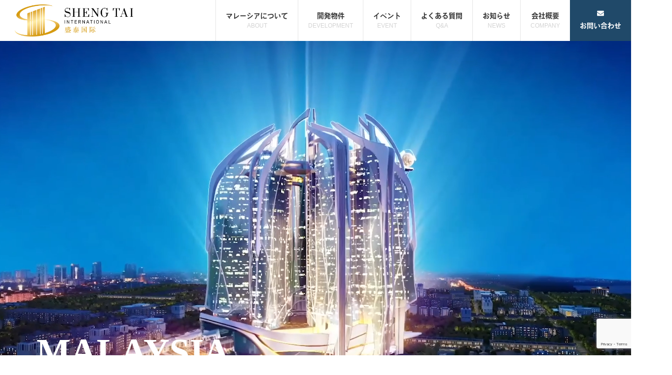

--- FILE ---
content_type: text/html; charset=UTF-8
request_url: https://shengtai-japan.com/
body_size: 15971
content:
<!DOCTYPE html>
<html>

<head>
    <meta charset="UTF-8">
    <meta http-equiv="pragma" content="no-cache" />
    <meta http-equiv="cache-control" content="no-cache" />
    <meta http-equiv="expires" content="0" />
    <meta http-equiv="X-UA-Compatible" content="IE=edge" />
    <meta name="renderer" content="webkit">
    <meta name="format-detection" content="telephone=no, email=no, address=no">
    <meta name="viewport" content="width=device-width, initial-scale=1.0">
    <meta name="robots" content="nosnippet">
    <title>シェンタイ・ジャパン マーケティング インターナショナル｜トップ</title>
    <link rel="shortcut icon" type="image/png" href="https://shengtai-japan.com/wp-content/themes/indexjapan/images/favicon.png">
    <link rel="apple-touch-icon-precomposed" href="https://shengtai-japan.com/wp-content/themes/indexjapan/images/favicon.png">

    <script>
        (function(d) {
            var config = {
                    kitId: 'rsa0gqu',
                    scriptTimeout: 3000,
                    async: true
                },
                h=d.documentElement,t=setTimeout(function(){h.className=h.className.replace(/\bwf-loading\b/g,"")+" wf-inactive";},config.scriptTimeout),tk=d.createElement("script"),f=false,s=d.getElementsByTagName("script")[0],a;h.className+=" wf-loading";tk.src='https://use.typekit.net/'+config.kitId+'.js';tk.async=true;tk.onload=tk.onreadystatechange=function(){a=this.readyState;if(f||a&&a!="complete"&&a!="loaded")return;f=true;clearTimeout(t);try{Typekit.load(config)}catch(e){}};s.parentNode.insertBefore(tk,s)
        })(document);
    </script>

    <!-- Google Tag Manager -->
    <script>(function (w, d, s, l, i) {
            w[l] = w[l] || [];
            w[l].push({
                'gtm.start':
                    new Date().getTime(), event: 'gtm.js'
            });
            var f = d.getElementsByTagName(s)[0],
                j = d.createElement(s), dl = l != 'dataLayer' ? '&l=' + l : '';
            j.async = true;
            j.src = 'https://www.googletagmanager.com/gtm.js?id=' + i + dl;
            f.parentNode.insertBefore(j, f);
        })(window, document, 'script', 'dataLayer', 'GTM-PNLSKVD');</script>
    <!-- End Google Tag Manager -->

	<title>シェンタイ・ジャパン マーケティング インターナショナル株式会社 &#8211; マレーシア不動産開発会社 Sheng Tai Japan Marketing Internationalは不動産を通じてマレーシアの魅力を世界に発信しています。</title>

<!-- All In One SEO Pack 3.7.1[536,551] -->
<meta name="description"  content="シェンタイ・ジャパン マーケティング インターナショナルはマレーシアを代表する不動産開発会社Sheng Tai Internationalの日本支社です。世界遺産都市マラッカの新しいランドマークTHE SAILの販売や、マレーシアへの移住・ビジネス進出のサポートを提供しています。マレーシアに関する相談はお気軽にどうぞ!" />

<meta name="keywords"  content="不動産,シェンタイ・ジャパン マーケティング インターナショナル,マレーシア不動産,THE SAIL,DynastyCity,銀座,Sheng Tai Japan Marketing International,マラッカ不動産,海外不動産,セイル,シェンタイ,不動産投資,MM2H,マレーシアビザ,マレーシア移住,海外不動産投資" />
<meta name="google-site-verification" content="Ca8VTioelRiChtxbCfoaGyNMNWs8ooeZNRIAyORdcOc" />
<link rel="next" href="https://shengtai-japan.com/page/2" />

<script type="application/ld+json" class="aioseop-schema">{"@context":"https://schema.org","@graph":[{"@type":"Organization","@id":"https://shengtai-japan.com/#organization","url":"https://shengtai-japan.com/","name":"シェンタイ・ジャパン マーケティング インターナショナル株式会社","sameAs":[]},{"@type":"WebSite","@id":"https://shengtai-japan.com/#website","url":"https://shengtai-japan.com/","name":"シェンタイ・ジャパン マーケティング インターナショナル株式会社","publisher":{"@id":"https://shengtai-japan.com/#organization"},"potentialAction":{"@type":"SearchAction","target":"https://shengtai-japan.com/?s={search_term_string}","query-input":"required name=search_term_string"}},{"@type":"WebPage","@id":"https://shengtai-japan.com#webpage","url":"https://shengtai-japan.com","inLanguage":"en-US","name":"シェンタイ・ジャパン マーケティング インターナショナル株式会社","isPartOf":{"@id":"https://shengtai-japan.com/#website"},"breadcrumb":{"@id":"https://shengtai-japan.com#breadcrumblist"},"description":"シェンタイ・ジャパン マーケティング インターナショナルはマレーシアを代表する不動産開発会社Sheng Tai Internationalの日本支社です。世界遺産都市マラッカの新しいランドマークTHE SAILの販売や、マレーシアへの移住・ビジネス進出のサポートを提供しています。マレーシアに関する相談はお気軽にどうぞ!","about":{"@id":"https://shengtai-japan.com/#organization"}},{"@type":"BreadcrumbList","@id":"https://shengtai-japan.com#breadcrumblist","itemListElement":[{"@type":"ListItem","position":1,"item":{"@type":"WebPage","@id":"https://shengtai-japan.com/","url":"https://shengtai-japan.com/","name":"シェンタイ・ジャパン マーケティング インターナショナル｜トップ"}}]}]}</script>
<link rel="canonical" href="https://shengtai-japan.com/" />
<meta property="og:type" content="website" />
<meta property="og:title" content="シェンタイ・ジャパン マーケティング インターナショナル株式会社" />
<meta property="og:description" content="マレーシア不動産開発会社Sheng Tai Internationalは不動産を通じてマレーシアの魅力を世界に発信しています。" />
<meta property="og:url" content="https://shengtai-japan.com/" />
<meta property="og:site_name" content="シェンタイジャパンマーケティングインターナショナル" />
<meta property="og:image" content="https://shengtai-japan.com/wp-content/uploads/2022/06/WhatsApp-Image-2021-11-11-at-18.56.23.jpeg" />
<meta property="og:image:secure_url" content="https://shengtai-japan.com/wp-content/uploads/2022/06/WhatsApp-Image-2021-11-11-at-18.56.23.jpeg" />
<meta name="twitter:card" content="summary_large_image" />
<meta name="twitter:site" content="@ShengtaiJapan" />
<meta name="twitter:domain" content="https://twitter.com/ShengtaiJapan" />
<meta name="twitter:title" content="シェンタイ・ジャパン マーケティング インターナショナル株式会社" />
<meta name="twitter:description" content="マレーシア不動産開発会社Sheng Tai Internationalは不動産を通じてマレーシアの魅力を世界に発信しています。" />
<meta name="twitter:image" content="https://shengtai-japan.com/wp-content/uploads/2022/06/WhatsApp-Image-2021-11-11-at-18.56.23.jpeg" />
			<script type="text/javascript" >
				window.ga=window.ga||function(){(ga.q=ga.q||[]).push(arguments)};ga.l=+new Date;
				ga('create', 'G-5H46HLMMEN', 'auto');
				// Plugins
				
				ga('send', 'pageview');
			</script>
			<script async src="https://www.google-analytics.com/analytics.js"></script>
			<!-- All In One SEO Pack -->
<link rel='stylesheet' id='style-css'  href='https://shengtai-japan.com/wp-content/themes/indexjapan/style.css?ver=5.5.1' type='text/css' media='all' />
<link rel='stylesheet' id='style2-css'  href='https://shengtai-japan.com/wp-content/themes/indexjapan/css/style.css?t=1656655143&#038;ver=5.5.1' type='text/css' media='all' />
<link rel='stylesheet' id='slick-css'  href='https://shengtai-japan.com/wp-content/themes/indexjapan/css/slick.css?t=1655425122&#038;ver=5.5.1' type='text/css' media='all' />
<link rel='stylesheet' id='lity.min-css'  href='https://shengtai-japan.com/wp-content/themes/indexjapan/css/lity.min.css?t=1655425122&#038;ver=5.5.1' type='text/css' media='all' />
<link rel='stylesheet' id='custom-css'  href='https://shengtai-japan.com/wp-content/themes/indexjapan/css/custom.css?t=1653462167&#038;ver=5.5.1' type='text/css' media='all' />
<link rel='stylesheet' id='top-css'  href='https://shengtai-japan.com/wp-content/themes/indexjapan/css/top.css?t=1653458034&#038;ver=5.5.1' type='text/css' media='all' />
<link rel='stylesheet' id='wp-block-library-css'  href='https://shengtai-japan.com/wp-includes/css/dist/block-library/style.min.css?ver=5.5.1' type='text/css' media='all' />
<link rel='stylesheet' id='contact-form-7-css'  href='https://shengtai-japan.com/wp-content/plugins/contact-form-7/includes/css/styles.css?ver=5.2.2' type='text/css' media='all' />
<link rel='stylesheet' id='addthis_all_pages-css'  href='https://shengtai-japan.com/wp-content/plugins/addthis/frontend/build/addthis_wordpress_public.min.css?ver=5.5.1' type='text/css' media='all' />
<script type='text/javascript' src='https://shengtai-japan.com/wp-includes/js/jquery/jquery.js?ver=1.12.4-wp' id='jquery-core-js'></script>
<script type='text/javascript' src='https://shengtai-japan.com/wp-content/themes/indexjapan/js/top.js?t=1655424746&#038;ver=5.5.1' id='top-js'></script>
<script type='text/javascript' src='https://shengtai-japan.com/wp-content/themes/indexjapan/js/imagesloaded.pkgd.min.js?t=1539603680&#038;ver=5.5.1' id='imagesloaded.pkgd-js'></script>
<script type='text/javascript' src='https://shengtai-japan.com/wp-content/themes/indexjapan/js/jquery.fancybox.min.js?t=1646619914&#038;ver=5.5.1' id='jquery.fancybox-js'></script>
<script type='text/javascript' src='https://shengtai-japan.com/wp-content/themes/indexjapan/js/slick.min.js?t=1601025514&#038;ver=5.5.1' id='slick-js'></script>
<script type='text/javascript' src='https://shengtai-japan.com/wp-content/themes/indexjapan/js/script.js?t=1646284235&#038;ver=5.5.1' id='script-js'></script>
<script type='text/javascript' src='https://shengtai-japan.com/wp-content/themes/indexjapan/js/lity.min.js?t=1587891060&#038;ver=5.5.1' id='lity-js'></script>
<script type='text/javascript' src='https://shengtai-japan.com/wp-content/themes/indexjapan/js/jquery.easing.1.3.js?t=1603439165&#038;ver=5.5.1' id='jquery.easing-js'></script>
<script type='text/javascript' src='https://shengtai-japan.com/wp-content/themes/indexjapan/js/jquery.matchHeight-min.js?t=1487467516&#038;ver=5.5.1' id='jquery.matchHeight-js'></script>
<script type='text/javascript' src='https://shengtai-japan.com/wp-content/themes/indexjapan/js/app.js?t=1654065956&#038;ver=5.5.1' id='app-js'></script>
<script type='text/javascript' src='https://shengtai-japan.com/wp-content/themes/indexjapan/js/vendor.bundle.js?t=1648257362&#038;ver=5.5.1' id='vendor-js'></script>
<script type='text/javascript' src='https://s7.addthis.com/js/300/addthis_widget.js?ver=5.5.1#pubid=wp-04d38f66a213dcd34ba8c1ff0d57182a' id='addthis_widget-js'></script>
<script type='text/javascript' src='//cdnjs.cloudflare.com/ajax/libs/jquery-easing/1.4.1/jquery.easing.min.js?ver=5.5.1' id='jquery-easing-js'></script>
<!-- Analytics by WP-Statistics v12.6.13 - https://wp-statistics.com/ -->
<style type="text/css">.recentcomments a{display:inline !important;padding:0 !important;margin:0 !important;}</style><script data-cfasync="false" type="text/javascript">if (window.addthis_product === undefined) { window.addthis_product = "wpp"; } if (window.wp_product_version === undefined) { window.wp_product_version = "wpp-6.2.6"; } if (window.addthis_share === undefined) { window.addthis_share = {}; } if (window.addthis_config === undefined) { window.addthis_config = {"data_track_clickback":true,"ignore_server_config":true,"ui_atversion":300}; } if (window.addthis_layers === undefined) { window.addthis_layers = {}; } if (window.addthis_layers_tools === undefined) { window.addthis_layers_tools = [{"responsiveshare":{"numPreferredServices":3,"counts":"none","size":"32px","style":"responsive","shareCountThreshold":0,"services":"facebook,twitter,lineme","elements":".addthis_inline_share_toolbox_kgzz,.at-above-post,.at-above-post-arch-page","id":"responsiveshare"}}]; } else { window.addthis_layers_tools.push({"responsiveshare":{"numPreferredServices":3,"counts":"none","size":"32px","style":"responsive","shareCountThreshold":0,"services":"facebook,twitter,lineme","elements":".addthis_inline_share_toolbox_kgzz,.at-above-post,.at-above-post-arch-page","id":"responsiveshare"}});  } if (window.addthis_plugin_info === undefined) { window.addthis_plugin_info = {"info_status":"enabled","cms_name":"WordPress","plugin_name":"Share Buttons by AddThis","plugin_version":"6.2.6","plugin_mode":"WordPress","anonymous_profile_id":"wp-04d38f66a213dcd34ba8c1ff0d57182a","page_info":{"template":"home","post_type":""},"sharing_enabled_on_post_via_metabox":false}; } 
                    (function() {
                      var first_load_interval_id = setInterval(function () {
                        if (typeof window.addthis !== 'undefined') {
                          window.clearInterval(first_load_interval_id);
                          if (typeof window.addthis_layers !== 'undefined' && Object.getOwnPropertyNames(window.addthis_layers).length > 0) {
                            window.addthis.layers(window.addthis_layers);
                          }
                          if (Array.isArray(window.addthis_layers_tools)) {
                            for (i = 0; i < window.addthis_layers_tools.length; i++) {
                              window.addthis.layers(window.addthis_layers_tools[i]);
                            }
                          }
                        }
                     },1000)
                    }());
                </script><link rel="icon" href="https://shengtai-japan.com/wp-content/uploads/2022/06/cropped-WhatsApp-Image-2021-11-11-at-18.56.23-32x32.jpeg" sizes="32x32" />
<link rel="icon" href="https://shengtai-japan.com/wp-content/uploads/2022/06/cropped-WhatsApp-Image-2021-11-11-at-18.56.23-192x192.jpeg" sizes="192x192" />
<link rel="apple-touch-icon" href="https://shengtai-japan.com/wp-content/uploads/2022/06/cropped-WhatsApp-Image-2021-11-11-at-18.56.23-180x180.jpeg" />
<meta name="msapplication-TileImage" content="https://shengtai-japan.com/wp-content/uploads/2022/06/cropped-WhatsApp-Image-2021-11-11-at-18.56.23-270x270.jpeg" />

</head>

<body>

<!-- Google Tag Manager (noscript) -->
<noscript>
    <iframe src="https://www.googletagmanager.com/ns.html?id=GTM-PNLSKVD"
            height="0" width="0" style="display:none;visibility:hidden"></iframe>
</noscript>
<!-- End Google Tag Manager (noscript) -->

<header class="site_header">

    <div class="logo">
        <a href="/">
            <img src="https://shengtai-japan.com/wp-content/themes/indexjapan/images/logo.png" alt="SHENG TAI INTERNATIONAL">        </a>
    </div>

    <div class="head-right">
        <nav class="site_nav">
            <ul class="el_megamenu">
                <li class="el_menu_list">
                    <a href="/about">
                        <p class="ja">マレーシアについて</p>
                        <p class="en">about</p>
                    </a>
                </li>
                <li class="el_menu_list">
                    <a href="/project">
                        <p class="ja">開発物件</p>
                        <p class="en">Development</p>
                    </a>
                    <div class="bl_megamenu_submenu">
                        <ul>
                            <li><a href="/project?category=past">過去のプロジェクト</a></li>
                        </ul>
                    </div>
                </li>
                <li class="el_menu_list">
                    <a href="/archives/category/whatsnew/event">
                        <p class="ja">イベント</p>
                        <p class="en">event</p>
                    </a>
                </li>
                <li class="el_menu_list">
                    <a href="/faq">
                        <p class="ja">よくある質問</p>
                        <p class="en">Q&A</p>
                    </a>
                </li>
                <li class="el_menu_list">
                    <a href="/archives/category/whatsnew">
                        <p class="ja">お知らせ</p>
                        <p class="en">news</p>
                    </a>
                    <div class="bl_megamenu_submenu">
                        <ul>
                            <li><a href="/archives/category/latest-article">最新の記事</a></li>
                            <li><a href="/archives/category/voice">購入者の声</a></li>
                        </ul>
                    </div>
                </li>
                <li class="el_menu_list">
                    <a href="/company">
                        <p class="ja">会社概要</p>
                        <p class="en">company</p>
                    </a>
                    <div class="bl_megamenu_submenu">
                        <ul>
                            <li><a href="/message">代表挨拶</a></li>
                            <li><a href="/business">事業内容</a></li>
                        </ul>
                    </div>
                </li>
            </ul>
        </nav>

        <a href="/contact" class="contact">
            <svg xmlns="http://www.w3.org/2000/svg" viewBox="0 0 512 512"><path fill="currentColor" d="M502.3 190.8c3.9-3.1 9.7-.2 9.7 4.7V400c0 26.5-21.5 48-48 48H48c-26.5 0-48-21.5-48-48V195.6c0-5 5.7-7.8 9.7-4.7 22.4 17.4 52.1 39.5 154.1 113.6 21.1 15.4 56.7 47.8 92.2 47.6 35.7.3 72-32.8 92.3-47.6 102-74.1 131.6-96.3 154-113.7zM256 320c23.2.4 56.6-29.2 73.4-41.4 132.7-96.3 142.8-104.7 173.4-128.7 5.8-4.5 9.2-11.5 9.2-18.9v-19c0-26.5-21.5-48-48-48H48C21.5 64 0 85.5 0 112v19c0 7.4 3.4 14.3 9.2 18.9 30.6 23.9 40.7 32.4 173.4 128.7 16.8 12.2 50.2 41.8 73.4 41.4z"></path></svg>            <span class="nowrap">お問い合わせ</span>
        </a>
        <div class="site_menu">
            <div class="menu">
                <span></span>
                <span></span>
                <span></span>
            </div>
        </div>
    </div>
</header>

<div class="bl_follow-up_bnr2 home">
	<a href="/project/the-sail" class="openproject">
		<span>進行中の開発物件</span>
		<div class="img">
			<img src="https://shengtai-japan.com/wp-content/themes/indexjapan/images/follow_up_banner.jpg" >		</div>
	</a>
</div>


<div class="main_block">
	<div class="slide" >

		<div class="bg main03 hero-video-content video" >
			<video class="slide-video slide-media"
                   loop="loop"
                   autoplay
                   muted
                   preload="auto"
                   playsinline
                   poster="https://shengtai-japan.com/wp-content/themes/indexjapan/images/hero-start.jpg">
                <source src="/media/topmovie.mp4" type="video/mp4" />
            </video>
			<div class="hero">
                <div class="hero-text">
                    <div class="slogan">
                        <div class="slogan-en">
                            <p class="line-1">MALAYSIA</p>
                            <p class="line-2">Bring It to Your Life</p>
                        </div>
<!--
						<div class="ttl"></div>
                        <div class="content">
                            マレーシアの魅力を不動産を通じて共有し<br>
                            価値ある未来を共に歩んでいきたい。
                        </div>
-->
                    </div>
                </div>
            </div>
		</div>
	</div>
</div>

<div class="index-charm">
	<div class="inner">
		<div class="site_title">
			<div class="en">charm</div>
			<div class="ja">マレーシアがあなたの"解決策"になります</div>
		</div>

		<div class="content">
            <p>シェンタイ・ジャパンはマレーシアのを代表する不動産開発会社Sheng Tai Internationalの日本支社です。</p>
            <p>今後も安定した経済成長が続くマレーシアへの不動産投資・移住・ビジネス進出については弊社へお任せください。</p>
        </div>

		<div class="popupBtn">
			<div class="btn">物件紹介動画を再生する</div>
		</div>
	</div>

	<div class="bg">
		<div class="hasholder" style="background-image: url(https://shengtai-japan.com/wp-content/themes/indexjapan/images/charm-bg.png"></div>
	</div>

</div>

<div class="video_popup">
	<div class="window">
		<div class="box">
			<div class="close"><svg xmlns="http://www.w3.org/2000/svg" viewBox="0 0 32 32" width="100%" height="100%"><path fill="currentColor" d="M32 3.223L28.777 0 16 12.777 3.223 0 0 3.223 12.777 16 0 28.777 3.223 32 16 19.223 28.777 32 32 28.777 19.223 16z" data-v-ec296340=""></path></svg></div>
			<div class="video">
                <iframe width="100%" height="100%" src="https://www.youtube.com/embed/lDkZqGifNGQ" title="YouTube video player" frameborder="0" allow="accelerometer; autoplay; clipboard-write; encrypted-media; gyroscope; picture-in-picture" allowfullscreen></iframe>
<!--                <video loop preload="auto" controls data-src-small="/media/hero-mobile.mp4" muted="" playsinline="" src="/media/hero-large.mp4"></video>-->
            </div>
		</div>
	</div>
</div>

<div class="index-concept">
	<div class="inner">
		<div class="concept">
			<div class="site_title left">
				<div class="en">concept</div>
				<div class="ja">マレーシア不動産投資で<br><span class="nowrap">資産形成</span>・海外移住しませんか？</div>
			</div>
			<div class="content">マレーシア随一の歴史あるマラッカは、今、生まれ変わろうとしています。マラッカ海峡沿岸部を大規模に開発し、ホテルやショッピングモール、高級レジデンス、伝統的な建築方式に法って新しく建設されるショッピングストリートなどなど、観光客をさらにとりこにするようなプロジェクトがいくつも進行中です。</div>
			<div class="site_btn">
				<a href="/about">もっと見る</a>
			</div>
		</div>
		<div class="img">
			<div class="bg">
				<div class="hasholder" style="background-image: url(https://shengtai-japan.com/wp-content/themes/indexjapan/images/concept.jpg"></div>
			</div>
		</div>
	</div>
</div>


<div class="index-development">
    <div class="inner">
        <div class="site_title">
            <div class="en">development</div>
            <div class="ja">開発物件</div>
        </div>

        <div class="list">
            <div class="col">
                <a href="/project?category=ongoing">
                    <div class="img">
                        <div class="hasbg">
							<img src="https://shengtai-japan.com/wp-content/themes/indexjapan/images/development1.jpg" >                        </div>
                    </div>
                    <div class="text">
                        <div class="ja">進行中のプロジェクト</div>
                        <div class="en">Ongoing project</div>
                    </div>
                </a>
            </div>
            <div class="col">
                <a href="/project?category=past">
                <div class="img">
                    <div class="hasbg">
						<img src="https://shengtai-japan.com/wp-content/themes/indexjapan/images/development2.jpg" >                    </div>
                </div>
                <div class="text">
                    <div class="ja">主な過去のプロジェクト</div>
                    <div class="en">Past projects</div>
                </div>
                </a>
            </div>
        </div>
    </div>

    <div class="bg">
        <div class="hasbg">
			<img src="https://shengtai-japan.com/wp-content/themes/indexjapan/images/development-bg.jpg" >        </div>
    </div>
</div>


<div class="index-gallery">
	<div class="inner">
		<div class="site_title">
			<div class="en">Gallery</div>
			<div class="ja">ギャラリー</div>
		</div>
	</div>

	<div class="gallery">
					<div class="box">
				<div class="item">
					<div class="col">
						<a href="https://shengtai-japan.com/wp-content/themes/indexjapan/images/gallery/img01.jpg" data-fancybox="="></a>
						<div class="img"><div class="hasholder" style="background-image: url(https://shengtai-japan.com/wp-content/themes/indexjapan/images/gallery/img01.jpg"></div>
                        </div>
					</div>
				</div>
				<div class="item">
					<div class="col">
						<a href="https://shengtai-japan.com/wp-content/themes/indexjapan/images/gallery/img02.jpg" data-fancybox="="></a>
						<div class="img"><div class="hasholder" style="background-image: url(https://shengtai-japan.com/wp-content/themes/indexjapan/images/gallery/img02.jpg"></div></div>
					</div>
				</div>
			</div>
					<div class="box">
				<div class="item">
					<div class="col">
						<a href="https://shengtai-japan.com/wp-content/themes/indexjapan/images/gallery/img03.jpg" data-fancybox="="></a>
						<div class="img"><div class="hasholder" style="background-image: url(https://shengtai-japan.com/wp-content/themes/indexjapan/images/gallery/img03.jpg"></div>
                        </div>
					</div>
				</div>
				<div class="item">
					<div class="col">
						<a href="https://shengtai-japan.com/wp-content/themes/indexjapan/images/gallery/img04.jpg" data-fancybox="="></a>
						<div class="img"><div class="hasholder" style="background-image: url(https://shengtai-japan.com/wp-content/themes/indexjapan/images/gallery/img04.jpg"></div></div>
					</div>
				</div>
			</div>
					<div class="box">
				<div class="item">
					<div class="col">
						<a href="https://shengtai-japan.com/wp-content/themes/indexjapan/images/gallery/img05.jpg" data-fancybox="="></a>
						<div class="img"><div class="hasholder" style="background-image: url(https://shengtai-japan.com/wp-content/themes/indexjapan/images/gallery/img05.jpg"></div>
                        </div>
					</div>
				</div>
				<div class="item">
					<div class="col">
						<a href="https://shengtai-japan.com/wp-content/themes/indexjapan/images/gallery/img06.jpg" data-fancybox="="></a>
						<div class="img"><div class="hasholder" style="background-image: url(https://shengtai-japan.com/wp-content/themes/indexjapan/images/gallery/img06.jpg"></div></div>
					</div>
				</div>
			</div>
					<div class="box">
				<div class="item">
					<div class="col">
						<a href="https://shengtai-japan.com/wp-content/themes/indexjapan/images/gallery/img07.jpg" data-fancybox="="></a>
						<div class="img"><div class="hasholder" style="background-image: url(https://shengtai-japan.com/wp-content/themes/indexjapan/images/gallery/img07.jpg"></div>
                        </div>
					</div>
				</div>
				<div class="item">
					<div class="col">
						<a href="https://shengtai-japan.com/wp-content/themes/indexjapan/images/gallery/img08.jpg" data-fancybox="="></a>
						<div class="img"><div class="hasholder" style="background-image: url(https://shengtai-japan.com/wp-content/themes/indexjapan/images/gallery/img08.jpg"></div></div>
					</div>
				</div>
			</div>
					<div class="box">
				<div class="item">
					<div class="col">
						<a href="https://shengtai-japan.com/wp-content/themes/indexjapan/images/gallery/img09.jpg" data-fancybox="="></a>
						<div class="img"><div class="hasholder" style="background-image: url(https://shengtai-japan.com/wp-content/themes/indexjapan/images/gallery/img09.jpg"></div>
                        </div>
					</div>
				</div>
				<div class="item">
					<div class="col">
						<a href="https://shengtai-japan.com/wp-content/themes/indexjapan/images/gallery/img10.jpg" data-fancybox="="></a>
						<div class="img"><div class="hasholder" style="background-image: url(https://shengtai-japan.com/wp-content/themes/indexjapan/images/gallery/img10.jpg"></div></div>
					</div>
				</div>
			</div>
					<div class="box">
				<div class="item">
					<div class="col">
						<a href="https://shengtai-japan.com/wp-content/themes/indexjapan/images/gallery/img11.jpg" data-fancybox="="></a>
						<div class="img"><div class="hasholder" style="background-image: url(https://shengtai-japan.com/wp-content/themes/indexjapan/images/gallery/img11.jpg"></div>
                        </div>
					</div>
				</div>
				<div class="item">
					<div class="col">
						<a href="https://shengtai-japan.com/wp-content/themes/indexjapan/images/gallery/img12.jpg" data-fancybox="="></a>
						<div class="img"><div class="hasholder" style="background-image: url(https://shengtai-japan.com/wp-content/themes/indexjapan/images/gallery/img12.jpg"></div></div>
					</div>
				</div>
			</div>
					<div class="box">
				<div class="item">
					<div class="col">
						<a href="https://shengtai-japan.com/wp-content/themes/indexjapan/images/gallery/img13.jpg" data-fancybox="="></a>
						<div class="img"><div class="hasholder" style="background-image: url(https://shengtai-japan.com/wp-content/themes/indexjapan/images/gallery/img13.jpg"></div>
                        </div>
					</div>
				</div>
				<div class="item">
					<div class="col">
						<a href="https://shengtai-japan.com/wp-content/themes/indexjapan/images/gallery/img14.jpg" data-fancybox="="></a>
						<div class="img"><div class="hasholder" style="background-image: url(https://shengtai-japan.com/wp-content/themes/indexjapan/images/gallery/img14.jpg"></div></div>
					</div>
				</div>
			</div>
					<div class="box">
				<div class="item">
					<div class="col">
						<a href="https://shengtai-japan.com/wp-content/themes/indexjapan/images/gallery/img15.jpg" data-fancybox="="></a>
						<div class="img"><div class="hasholder" style="background-image: url(https://shengtai-japan.com/wp-content/themes/indexjapan/images/gallery/img15.jpg"></div>
                        </div>
					</div>
				</div>
				<div class="item">
					<div class="col">
						<a href="https://shengtai-japan.com/wp-content/themes/indexjapan/images/gallery/img16.jpg" data-fancybox="="></a>
						<div class="img"><div class="hasholder" style="background-image: url(https://shengtai-japan.com/wp-content/themes/indexjapan/images/gallery/img16.jpg"></div></div>
					</div>
				</div>
			</div>
					<div class="box">
				<div class="item">
					<div class="col">
						<a href="https://shengtai-japan.com/wp-content/themes/indexjapan/images/gallery/img17.jpg" data-fancybox="="></a>
						<div class="img"><div class="hasholder" style="background-image: url(https://shengtai-japan.com/wp-content/themes/indexjapan/images/gallery/img17.jpg"></div>
                        </div>
					</div>
				</div>
				<div class="item">
					<div class="col">
						<a href="https://shengtai-japan.com/wp-content/themes/indexjapan/images/gallery/img18.jpg" data-fancybox="="></a>
						<div class="img"><div class="hasholder" style="background-image: url(https://shengtai-japan.com/wp-content/themes/indexjapan/images/gallery/img18.jpg"></div></div>
					</div>
				</div>
			</div>
					<div class="box">
				<div class="item">
					<div class="col">
						<a href="https://shengtai-japan.com/wp-content/themes/indexjapan/images/gallery/img19.jpg" data-fancybox="="></a>
						<div class="img"><div class="hasholder" style="background-image: url(https://shengtai-japan.com/wp-content/themes/indexjapan/images/gallery/img19.jpg"></div>
                        </div>
					</div>
				</div>
				<div class="item">
					<div class="col">
						<a href="https://shengtai-japan.com/wp-content/themes/indexjapan/images/gallery/img20.jpg" data-fancybox="="></a>
						<div class="img"><div class="hasholder" style="background-image: url(https://shengtai-japan.com/wp-content/themes/indexjapan/images/gallery/img20.jpg"></div></div>
					</div>
				</div>
			</div>
					<div class="box">
				<div class="item">
					<div class="col">
						<a href="https://shengtai-japan.com/wp-content/themes/indexjapan/images/gallery/img21.jpg" data-fancybox="="></a>
						<div class="img"><div class="hasholder" style="background-image: url(https://shengtai-japan.com/wp-content/themes/indexjapan/images/gallery/img21.jpg"></div>
                        </div>
					</div>
				</div>
				<div class="item">
					<div class="col">
						<a href="https://shengtai-japan.com/wp-content/themes/indexjapan/images/gallery/img22.jpg" data-fancybox="="></a>
						<div class="img"><div class="hasholder" style="background-image: url(https://shengtai-japan.com/wp-content/themes/indexjapan/images/gallery/img22.jpg"></div></div>
					</div>
				</div>
			</div>
					<div class="box">
				<div class="item">
					<div class="col">
						<a href="https://shengtai-japan.com/wp-content/themes/indexjapan/images/gallery/img23.jpg" data-fancybox="="></a>
						<div class="img"><div class="hasholder" style="background-image: url(https://shengtai-japan.com/wp-content/themes/indexjapan/images/gallery/img23.jpg"></div>
                        </div>
					</div>
				</div>
				<div class="item">
					<div class="col">
						<a href="https://shengtai-japan.com/wp-content/themes/indexjapan/images/gallery/img24.jpg" data-fancybox="="></a>
						<div class="img"><div class="hasholder" style="background-image: url(https://shengtai-japan.com/wp-content/themes/indexjapan/images/gallery/img24.jpg"></div></div>
					</div>
				</div>
			</div>
					<div class="box">
				<div class="item">
					<div class="col">
						<a href="https://shengtai-japan.com/wp-content/themes/indexjapan/images/gallery/img25.jpg" data-fancybox="="></a>
						<div class="img"><div class="hasholder" style="background-image: url(https://shengtai-japan.com/wp-content/themes/indexjapan/images/gallery/img25.jpg"></div>
                        </div>
					</div>
				</div>
				<div class="item">
					<div class="col">
						<a href="https://shengtai-japan.com/wp-content/themes/indexjapan/images/gallery/img26.jpg" data-fancybox="="></a>
						<div class="img"><div class="hasholder" style="background-image: url(https://shengtai-japan.com/wp-content/themes/indexjapan/images/gallery/img26.jpg"></div></div>
					</div>
				</div>
			</div>
			</div>
</div>


<div class="index-articles">
	<div class="inner">
		<div class="site_title">
			<div class="en">articles</div>
			<div class="ja">最新の記事</div>
		</div>

		<div class="box">
			<div class="tags">
				<ul class="tabTit" id="js_articles_tab">
                    <li class="active" data-name="all"><span>最新の記事</span></li>
					<li data-name="real-estate"><span>不動産</span></li>
					<li data-name="investment"><span>投資</span></li>
					<li data-name="immigrant-life"><span>移住生活</span></li>
					<li data-name="education"><span>教育</span></li>
					<li data-name="sightseeing"><span>観光</span></li>
				</ul>
			</div>

            <div class="list top_article_list all">
<div class="left">
<div class="col">
<a href="https://shengtai-japan.com/archives/2790">
<div class="new">new</div>
<div class="img"><div class="hasbg">
<img src="https://shengtai-japan.com/wp-content/uploads/2024/11/7ffc622bf8b89d2b5bc5e00fbce8ef23.png" width="100%" height="100%"  />
</div></div>
<div class="text"><div class="content first">
<span class="time">2024.11.24</span><span class="el_text">世界のAI関連企業がマレーシアに大規模投資をするワケ</span>
</div></div>
</a>
</div>
</div>
<div class="right">
<div class="col">
<a href="https://shengtai-japan.com/archives/2782">
<div class="img"><div class="hasbg">
<img src="https://shengtai-japan.com/wp-content/uploads/2024/10/ecc4b643e1676386c3ec47933f867bb2.png" width="100%" height="100%"  />
</div></div>
<div class="text">
<div class="content">不動産賃貸料上昇中！安定収益が見込めるマレーシア・クランバレーエリア</div>
</div>
</a>
</div>
<div class="col">
<a href="https://shengtai-japan.com/archives/2768">
<div class="img"><div class="hasbg">
<img src="https://shengtai-japan.com/wp-content/uploads/2024/09/20081006-187_R.jpg" width="100%" height="100%"  />
</div></div>
<div class="text">
<div class="content">マレーシアの先住民族オラン・アスリの歴史と現在の暮らし</div>
</div>
</a>
</div>
<div class="col">
<a href="https://shengtai-japan.com/archives/2749">
<div class="img"><div class="hasbg">
<img src="https://shengtai-japan.com/wp-content/uploads/2024/08/8e4d7b925b8d74c675c1d44e3e2eff9b.png" width="100%" height="100%"  />
</div></div>
<div class="text">
<div class="content">2024年投資額目標RM100億！（約3,300億円）　世界から注目集まるマラッカ大規模投資</div>
</div>
</a>
</div>
<div class="col">
<a href="https://shengtai-japan.com/archives/2737">
<div class="img"><div class="hasbg">
<img src="https://shengtai-japan.com/wp-content/uploads/2024/07/580bbaeb40f71dec323f7066ebe8b3fa.png" width="100%" height="100%"  />
</div></div>
<div class="text">
<div class="content">多様でユニーク！多民族国家マレーシアの祝日事情</div>
</div>
</a>
</div>
</div>
</div><div class="list top_article_list real-estate">
<div class="left">
<div class="col">
<a href="https://shengtai-japan.com/archives/2790">
<div class="new">new</div>
<div class="img"><div class="hasbg">
<img src="https://shengtai-japan.com/wp-content/uploads/2024/11/7ffc622bf8b89d2b5bc5e00fbce8ef23.png" width="100%" height="100%"  />
</div></div>
<div class="text"><div class="content first">
<span class="time">2024.11.24</span><span class="el_text">世界のAI関連企業がマレーシアに大規模投資をするワケ</span>
</div></div>
</a>
</div>
</div>
<div class="right">
<div class="col">
<a href="https://shengtai-japan.com/archives/2680">
<div class="img"><div class="hasbg">
<img src="https://shengtai-japan.com/wp-content/uploads/2024/03/db2803d236ca592e07642dc6e4c2809f.png" width="100%" height="100%"  />
</div></div>
<div class="text">
<div class="content">メリットがたくさん！知っておきたいマレーシアの税金制度</div>
</div>
</a>
</div>
<div class="col">
<a href="https://shengtai-japan.com/archives/2630">
<div class="img"><div class="hasbg">
<img src="https://shengtai-japan.com/wp-content/uploads/2024/01/f4d04d574eafcdb2bc048764cf0288bd.png" width="100%" height="100%"  />
</div></div>
<div class="text">
<div class="content">「Visit Melaka Year 2024」キャンペーンで盛り上がる！ 歴史と今を楽しめる都市マラッカ</div>
</div>
</a>
</div>
<div class="col">
<a href="https://shengtai-japan.com/archives/2600">
<div class="img"><div class="hasbg">
<img src="https://shengtai-japan.com/wp-content/uploads/2023/11/e56d7d68af8ba242f70427169885eb31-1024x536.png" width="100%" height="100%"  />
</div></div>
<div class="text">
<div class="content">若年層中心の国。人口増加続くマレーシア</div>
</div>
</a>
</div>
<div class="col">
<a href="https://shengtai-japan.com/archives/2575">
<div class="img"><div class="hasbg">
<img src="https://shengtai-japan.com/wp-content/uploads/2023/09/bf3e055a2ec51837a3c05a0a02df4f75-1024x536.png" width="100%" height="100%"  />
</div></div>
<div class="text">
<div class="content">マラッカ州への投資額RM50億（約1,600億円*）到達！2023年目標額超え確定</div>
</div>
</a>
</div>
</div>
</div><div class="list top_article_list investment">
<div class="left">
<div class="col">
<a href="https://shengtai-japan.com/archives/2790">
<div class="new">new</div>
<div class="img"><div class="hasbg">
<img src="https://shengtai-japan.com/wp-content/uploads/2024/11/7ffc622bf8b89d2b5bc5e00fbce8ef23.png" width="100%" height="100%"  />
</div></div>
<div class="text"><div class="content first">
<span class="time">2024.11.24</span><span class="el_text">世界のAI関連企業がマレーシアに大規模投資をするワケ</span>
</div></div>
</a>
</div>
</div>
<div class="right">
<div class="col">
<a href="https://shengtai-japan.com/archives/2680">
<div class="img"><div class="hasbg">
<img src="https://shengtai-japan.com/wp-content/uploads/2024/03/db2803d236ca592e07642dc6e4c2809f.png" width="100%" height="100%"  />
</div></div>
<div class="text">
<div class="content">メリットがたくさん！知っておきたいマレーシアの税金制度</div>
</div>
</a>
</div>
<div class="col">
<a href="https://shengtai-japan.com/archives/2600">
<div class="img"><div class="hasbg">
<img src="https://shengtai-japan.com/wp-content/uploads/2023/11/e56d7d68af8ba242f70427169885eb31-1024x536.png" width="100%" height="100%"  />
</div></div>
<div class="text">
<div class="content">若年層中心の国。人口増加続くマレーシア</div>
</div>
</a>
</div>
<div class="col">
<a href="https://shengtai-japan.com/archives/2575">
<div class="img"><div class="hasbg">
<img src="https://shengtai-japan.com/wp-content/uploads/2023/09/bf3e055a2ec51837a3c05a0a02df4f75-1024x536.png" width="100%" height="100%"  />
</div></div>
<div class="text">
<div class="content">マラッカ州への投資額RM50億（約1,600億円*）到達！2023年目標額超え確定</div>
</div>
</a>
</div>
<div class="col">
<a href="https://shengtai-japan.com/archives/2528">
<div class="img"><div class="hasbg">
<img src="https://shengtai-japan.com/wp-content/uploads/2023/06/1c36c53f5ce33018cff708706d915be0-1024x536.png" width="100%" height="100%"  />
</div></div>
<div class="text">
<div class="content">緩かに成長継続中！2023年マレーシア経済上半期まとめ</div>
</div>
</a>
</div>
</div>
</div><div class="list top_article_list immigrant-life">
<div class="left">
<div class="col">
<a href="https://shengtai-japan.com/archives/2703">
<div class="new">new</div>
<div class="img"><div class="hasbg">
<img src="https://shengtai-japan.com/wp-content/uploads/2024/05/cd4f64d14a04beafee0b42cacfa0df18.png" width="100%" height="100%"  />
</div></div>
<div class="text"><div class="content first">
<span class="time">2024.05.19</span><span class="el_text">大自然と高級リゾートを満喫！マレーシアの楽園ランカウイ島</span>
</div></div>
</a>
</div>
</div>
<div class="right">
<div class="col">
<a href="https://shengtai-japan.com/archives/2666">
<div class="img"><div class="hasbg">
<img src="https://shengtai-japan.com/wp-content/uploads/2024/02/1c36c53f5ce33018cff708706d915be0.png" width="100%" height="100%"  />
</div></div>
<div class="text">
<div class="content">定番からワンランクアップの品まで！もらって嬉しいマレーシア産お土産特集</div>
</div>
</a>
</div>
<div class="col">
<a href="https://shengtai-japan.com/archives/2614">
<div class="img"><div class="hasbg">
<img src="https://shengtai-japan.com/wp-content/uploads/2023/12/e3bffec322bbef09806f9a48e9770d96-1024x536.png" width="100%" height="100%"  />
</div></div>
<div class="text">
<div class="content">安定成長の一年を振り返る！2023年マレーシア経済総まとめ</div>
</div>
</a>
</div>
<div class="col">
<a href="https://shengtai-japan.com/archives/2472">
<div class="img"><div class="hasbg">
<img src="https://shengtai-japan.com/wp-content/uploads/2023/04/9998dc0028c22b0a51952ff340c81100-1024x576.jpg" width="100%" height="100%"  />
</div></div>
<div class="text">
<div class="content">経済発展の鍵は宗教イベント！マレーシア三大宗教を知る</div>
</div>
</a>
</div>
<div class="col">
<a href="https://shengtai-japan.com/archives/1170">
<div class="img"><div class="hasbg">
<img src="https://shengtai-japan.com/wp-content/uploads/2021/07/DSCN2848-scaled.jpg" width="100%" height="100%"  />
</div></div>
<div class="text">
<div class="content">クアラルンプール周辺の日本語が通じる病院と入院情報について</div>
</div>
</a>
</div>
</div>
</div><div class="list top_article_list education">
<div class="left">
<div class="col">
<a href="https://shengtai-japan.com/archives/1128">
<div class="new">new</div>
<div class="img"><div class="hasbg">
<img src="https://shengtai-japan.com/wp-content/uploads/2021/07/column_banner_11.jpg" width="100%" height="100%"  />
</div></div>
<div class="text"><div class="content first">
<span class="time">2021.07.06</span><span class="el_text">マレーシアへ移住前に教育制度やインターナショナルスクールについて知ろう</span>
</div></div>
</a>
</div>
</div>
<div class="right">
<div class="col">
<a href="https://shengtai-japan.com/archives/937">
<div class="img"><div class="hasbg">
<img src="https://shengtai-japan.com/wp-content/uploads/2021/06/IMG_4846-scaled.jpg" width="100%" height="100%"  />
</div></div>
<div class="text">
<div class="content">クアラルンプール周辺で人気のインターナショナルスクール紹介</div>
</div>
</a>
</div>
<div class="col">
<a href="https://shengtai-japan.com/archives/375">
<div class="img"><div class="hasbg">
<img src="https://shengtai-japan.com/wp-content/uploads/2021/02/0751d41952de675441c9ddcb9fb677eb-scaled.jpg" width="100%" height="100%"  />
</div></div>
<div class="text">
<div class="content">マレーシア親子留学とは？子供英会話のための教育移住について</div>
</div>
</a>
</div>
</div>
</div><div class="list top_article_list sightseeing">
<div class="left">
<div class="col">
<a href="https://shengtai-japan.com/archives/2703">
<div class="new">new</div>
<div class="img"><div class="hasbg">
<img src="https://shengtai-japan.com/wp-content/uploads/2024/05/cd4f64d14a04beafee0b42cacfa0df18.png" width="100%" height="100%"  />
</div></div>
<div class="text"><div class="content first">
<span class="time">2024.05.19</span><span class="el_text">大自然と高級リゾートを満喫！マレーシアの楽園ランカウイ島</span>
</div></div>
</a>
</div>
</div>
<div class="right">
<div class="col">
<a href="https://shengtai-japan.com/archives/2666">
<div class="img"><div class="hasbg">
<img src="https://shengtai-japan.com/wp-content/uploads/2024/02/1c36c53f5ce33018cff708706d915be0.png" width="100%" height="100%"  />
</div></div>
<div class="text">
<div class="content">定番からワンランクアップの品まで！もらって嬉しいマレーシア産お土産特集</div>
</div>
</a>
</div>
<div class="col">
<a href="https://shengtai-japan.com/archives/2630">
<div class="img"><div class="hasbg">
<img src="https://shengtai-japan.com/wp-content/uploads/2024/01/f4d04d574eafcdb2bc048764cf0288bd.png" width="100%" height="100%"  />
</div></div>
<div class="text">
<div class="content">「Visit Melaka Year 2024」キャンペーンで盛り上がる！ 歴史と今を楽しめる都市マラッカ</div>
</div>
</a>
</div>
<div class="col">
<a href="https://shengtai-japan.com/archives/2425">
<div class="img"><div class="hasbg">
<img src="https://shengtai-japan.com/wp-content/uploads/2023/02/1c36c53f5ce33018cff708706d915be0.jpg" width="100%" height="100%"  />
</div></div>
<div class="text">
<div class="content">歴史で学ぶ世界遺産都市マラッカの魅力！寛容な多民族都市ができるまで</div>
</div>
</a>
</div>
<div class="col">
<a href="https://shengtai-japan.com/archives/2394">
<div class="img"><div class="hasbg">
<img src="https://shengtai-japan.com/wp-content/uploads/2023/01/e56d7d68af8ba242f70427169885eb31-1024x536.jpg" width="100%" height="100%"  />
</div></div>
<div class="text">
<div class="content">生まれ変わる世界遺産の町マラッカ！秘めたる将来に大注目</div>
</div>
</a>
</div>
</div>
</div>
		</div>

		<div class="site_btn center">
			<a href="/archives/category/latest-article" id="js_articles_more">もっと見る</a>
		</div>
	</div>

	<div class="bg">
		<div class="hasbg">
            <img src="https://shengtai-japan.com/wp-content/themes/indexjapan/images/articles-bg.png" >        </div>
	</div>
</div>


<div class="index-news">
	<div class="inner">
		<div class="site_title">
			<div class="en">news</div>
			<div class="ja">お知らせ</div>
		</div>

		<div class="box">
			<ul class="tabTit" id="js_top_news_tab">
				<li class="active" data-name="whatsnew">お知らせ</li>
				<li data-name="event">イベント</li>
				<li data-name="news">ニュース</li>
			</ul>
			<div class="tabCon">
                <div class="list top_news_list whatsnew">
<div class="col">
<a href="https://shengtai-japan.com/archives/2790" class="item"></a>
<div class="time">2024.11.24</div>
	<div class="slug">お知らせ</div>
	<div class="excerpt">世界のAI関連企業がマレーシアに大規模投資をするワケ</div>
</div>
<div class="col">
<a href="https://shengtai-japan.com/archives/2782" class="item"></a>
<div class="time">2024.10.23</div>
	<div class="slug">お知らせ</div>
	<div class="excerpt">不動産賃貸料上昇中！安定収益が見込めるマレーシア・クランバレーエリア</div>
</div>
<div class="col">
<a href="https://shengtai-japan.com/archives/2768" class="item"></a>
<div class="time">2024.09.22</div>
	<div class="slug">お知らせ</div>
	<div class="excerpt">マレーシアの先住民族オラン・アスリの歴史と現在の暮らし</div>
</div>
<div class="col">
<a href="https://shengtai-japan.com/archives/2749" class="item"></a>
<div class="time">2024.08.22</div>
	<div class="slug">お知らせ</div>
	<div class="excerpt">2024年投資額目標RM100億！（約3,300億円）　世界から注目集まるマラッ…</div>
</div>
<div class="col">
<a href="https://shengtai-japan.com/archives/2737" class="item"></a>
<div class="time">2024.07.25</div>
	<div class="slug">お知らせ</div>
	<div class="excerpt">多様でユニーク！多民族国家マレーシアの祝日事情</div>
</div>
</div><div class="list top_news_list event">
<div class="col">
<a href="https://shengtai-japan.com/archives/2638" class="item"></a>
<div class="time">2024.01.31</div>
	<div class="slug">イベント</div>
	<div class="excerpt">Japan Anison & Rock Festival 2024 大阪・堂島リ…</div>
</div>
<div class="col">
<a href="https://shengtai-japan.com/archives/2263" class="item"></a>
<div class="time">2022.09.08</div>
	<div class="slug">イベント</div>
	<div class="excerpt">【9月14日開催】マレーシア不動産バーチャルツアー</div>
</div>
<div class="col">
<a href="https://shengtai-japan.com/archives/2218" class="item"></a>
<div class="time">2022.07.12</div>
	<div class="slug">イベント</div>
	<div class="excerpt">【7月12日・15日開催】マレーシア不動産バーチャルツアー</div>
</div>
<div class="col">
<a href="https://shengtai-japan.com/archives/1588" class="item"></a>
<div class="time">2021.12.27</div>
	<div class="slug">イベント</div>
	<div class="excerpt">マラッカ初の屋上ファッションショーMGM（メットガラ・マレーシア）を開催レポート</div>
</div>
<div class="col">
<a href="https://shengtai-japan.com/archives/1523" class="item"></a>
<div class="time">2021.12.16</div>
	<div class="slug">イベント</div>
	<div class="excerpt">マラッカ初の屋上ファッションショーMGM（メットガラ・マレーシア）を開催します</div>
</div>
</div><div class="list top_news_list news">
<div class="col">
<a href="https://shengtai-japan.com/archives/2790" class="item"></a>
<div class="time">2024.11.24</div>
	<div class="slug">ニュース</div>
	<div class="excerpt">世界のAI関連企業がマレーシアに大規模投資をするワケ</div>
</div>
<div class="col">
<a href="https://shengtai-japan.com/archives/2737" class="item"></a>
<div class="time">2024.07.25</div>
	<div class="slug">ニュース</div>
	<div class="excerpt">多様でユニーク！多民族国家マレーシアの祝日事情</div>
</div>
<div class="col">
<a href="https://shengtai-japan.com/archives/2717" class="item"></a>
<div class="time">2024.06.23</div>
	<div class="slug">ニュース</div>
	<div class="excerpt">人口増で景気上向きに追い風！2024年マレーシア経済上半期まとめ</div>
</div>
<div class="col">
<a href="https://shengtai-japan.com/archives/2691" class="item"></a>
<div class="time">2024.04.22</div>
	<div class="slug">ニュース</div>
	<div class="excerpt">経済発展の新キーワード！マレーシアの科学技術とイノベーションに注目</div>
</div>
<div class="col">
<a href="https://shengtai-japan.com/archives/2680" class="item"></a>
<div class="time">2024.03.18</div>
	<div class="slug">ニュース</div>
	<div class="excerpt">メリットがたくさん！知っておきたいマレーシアの税金制度</div>
</div>
</div>			</div>
		</div>

		<div class="site_btn center">
			<a href="/archives/category/whatsnew/" id="js_top_news_more">もっと見る</a>
		</div>
	</div>
</div>

<div class="index-voice">
	<div class="inner">
		<div class="top">
			<div class="site_title left">
				<div class="en">voice</div>
				<div class="ja">購入者の声 </div>
			</div>


		</div>

        <div class="list">
</div>
        <div class="site_btn center">
            <a href="/archives/category/voice">もっと見る</a>
        </div>
	</div>

	<div class="bg">
		<div class="bgIco">
			<div class="hasholder" style="background-image: url(https://shengtai-japan.com/wp-content/themes/indexjapan/images/voice-bg.png)"></div>
		</div>
	</div>


</div>


<div class="index-contact">
	<div class="inner">
		<div class="site_title">
			<div class="en">contact</div>
			<div class="ja">お問い合せ</div>
		</div>
        <div role="form" class="wpcf7" id="wpcf7-f2026-o1" lang="ja" dir="ltr">
<div class="screen-reader-response" role="alert" aria-live="polite"></div>
<form action="/#wpcf7-f2026-o1" method="post" class="wpcf7-form init" novalidate="novalidate" id="top-form1">
<div style="display: none;">
<input type="hidden" name="_wpcf7" value="2026" />
<input type="hidden" name="_wpcf7_version" value="5.2.2" />
<input type="hidden" name="_wpcf7_locale" value="ja" />
<input type="hidden" name="_wpcf7_unit_tag" value="wpcf7-f2026-o1" />
<input type="hidden" name="_wpcf7_container_post" value="0" />
<input type="hidden" name="_wpcf7_posted_data_hash" value="" />
<input type="hidden" name="_wpcf7_recaptcha_response" value="" />
</div>
<div id="top-contact-form"></div>
<div class="wpcf7-response-output" role="alert" aria-hidden="true"></div></form></div>	</div>

	<div class="bg">
		<div class="hasbg">
            <img src="https://shengtai-japan.com/wp-content/themes/indexjapan/images/contact-bg.jpg" >        </div>
	</div>
</div>

<script src="https://shengtai-japan.com/wp-content/themes/indexjapan/js/top-contact.bundle.js?t=1648258325"></script>

<div class="index-business">
    <div class="inner">
        <div class="site_title">
            <div class="en">Business</div>
            <div class="ja">事業内容</div>
        </div>

        <div class="ttl">
            <p>Sheng Tai Internationalは、不動産開発、不動産業、</p>
            <p>投資マネジメント、不動産ツーリズムなど多角的に事業展開しています。</p>
        </div>
    </div>

    <div class="list">
        <div class="col">
            <a href="/business?tab=t1">
                <div class="img">
                    <div class="hasbg">
						<img src="https://shengtai-japan.com/wp-content/themes/indexjapan/images/business1.jpg" >                    </div>
                </div>
                <div class="text">
                    <div class="en">Malaysia Real Estate Development</div>
                    <div class="ja">マレーシア不動産開発</div>
                </div>
            </a>
        </div>
        <div class="col">
            <a href="/business?tab=t2">
                <div class="img">
                    <div class="hasbg">
						<img src="https://shengtai-japan.com/wp-content/themes/indexjapan/images/business2.jpg" >                    </div>
                </div>
                <div class="text">
                    <div class="en">Operation Of In-house Developed Property</div>
                    <div class="ja">自社開発物件の運営</div>
                </div>
            </a>
        </div>
        <div class="col">
            <a href="/business?tab=t3">
                <div class="img">
                    <div class="hasbg">
						<img src="https://shengtai-japan.com/wp-content/themes/indexjapan/images/business3.jpg" >                    </div>
                </div>
                <div class="text">
                    <div class="en">Comprehensive Real Estate Service</div>
                    <div class="ja">総合不動産サービス</div>
                </div>
            </a>
        </div>
        <div class="col">
            <a href="/business?tab=t4">
                <div class="img">
                    <div class="hasbg">
						<img src="https://shengtai-japan.com/wp-content/themes/indexjapan/images/business4.jpg" >                    </div>
                </div>
                <div class="text">
                    <div class="en">Total Support For Malaysia</div>
                    <div class="ja">マレーシアに関する トータル・サポート</div>
                </div>
            </a>
        </div>
    </div>

</div>




<footer class="site_footer">
    <div class="inner">
        <div class="foot">
            <div class="left">
                <div class="logo">
                    <a href="/">
						<img src="https://shengtai-japan.com/wp-content/themes/indexjapan/images/logo.png" alt="SHENG TAI INTERNATIONAL">                    </a>
                </div>
                <div class="company">【日本支社】 シェンタイ・ジャパン マーケティング インターナショナル</div>
                <div class="address">
					<svg xmlns="http://www.w3.org/2000/svg" viewBox="0 0 384 512"><path fill="currentColor" d="M172.268 501.67C26.97 291.031 0 269.413 0 192 0 85.961 85.961 0 192 0s192 85.961 192 192c0 77.413-26.97 99.031-172.268 309.67-9.535 13.774-29.93 13.773-39.464 0zM192 272c44.183 0 80-35.817 80-80s-35.817-80-80-80-80 35.817-80 80 35.817 80 80 80z"></path></svg>                    東京都中央区銀座8丁目11-3　銀座露木ビル5階
                </div>

                <div class="tel"><a href="tel:03-6264-6126">
						<svg xmlns="http://www.w3.org/2000/svg" viewBox="0 0 384 512"><path fill="currentColor" d="M97.333 506.966c-129.874-129.874-129.681-340.252 0-469.933 5.698-5.698 14.527-6.632 21.263-2.422l64.817 40.513a17.187 17.187 0 0 1 6.849 20.958l-32.408 81.021a17.188 17.188 0 0 1-17.669 10.719l-55.81-5.58c-21.051 58.261-20.612 122.471 0 179.515l55.811-5.581a17.188 17.188 0 0 1 17.669 10.719l32.408 81.022a17.188 17.188 0 0 1-6.849 20.958l-64.817 40.513a17.19 17.19 0 0 1-21.264-2.422zM247.126 95.473c11.832 20.047 11.832 45.008 0 65.055-3.95 6.693-13.108 7.959-18.718 2.581l-5.975-5.726c-3.911-3.748-4.793-9.622-2.261-14.41a32.063 32.063 0 0 0 0-29.945c-2.533-4.788-1.65-10.662 2.261-14.41l5.975-5.726c5.61-5.378 14.768-4.112 18.718 2.581zm91.787-91.187c60.14 71.604 60.092 175.882 0 247.428-4.474 5.327-12.53 5.746-17.552.933l-5.798-5.557c-4.56-4.371-4.977-11.529-.93-16.379 49.687-59.538 49.646-145.933 0-205.422-4.047-4.85-3.631-12.008.93-16.379l5.798-5.557c5.022-4.813 13.078-4.394 17.552.933zm-45.972 44.941c36.05 46.322 36.108 111.149 0 157.546-4.39 5.641-12.697 6.251-17.856 1.304l-5.818-5.579c-4.4-4.219-4.998-11.095-1.285-15.931 26.536-34.564 26.534-82.572 0-117.134-3.713-4.836-3.115-11.711 1.285-15.931l5.818-5.579c5.159-4.947 13.466-4.337 17.856 1.304z"></path></svg>                        03-6264-6126</a>
                </div>
            </div>
            <div class="right">
                <div class="foot_nav">
                    <div class="item">
                        <h3>ABOUT</h3>
                        <ul>
                            <li><a href="/company">会社概要</a></li>
                            <li><a href="/message">代表挨拶</a></li>
                            <li><a href="/business">事業紹介</a></li>
                            <li><a href="/archives/category/whatsnew">お知らせ</a></li>
                            <li><a href="/archives/category/latest-article/media">メディア掲載</a></li>
                            <li><a href="/about">マレーシアについて</a></li>
                            <li><a href="/archives/category/event">イベント</a></li>
                        </ul>
                    </div>

                    <div class="item">
                        <h3>PROJECT</h3>
                        <ul>
                            <li><a href="/project?category=ongoing">進行中プロジェクト</a></li>
                            <li><a href="/project?category=past">主な過去のプロジェクト</a></li>
                            <li><a href="/archives/category/voice">購入者の声</a></li>
                            <li><a href="/faq">よくある質問</a></li>
                        </ul>
                    </div>
                    <div class="item">
                        <h3>COLUMN</h3>
                        <ul>
                            <li><a href="/archives/category/whatsnew/news">ニュース</a></li>
                            <li><a href="/archives/category/latest-article/real-estate">不動産</a></li>
                            <li><a href="/archives/category/latest-article/investment">投資</a></li>
                            <li><a href="/archives/category/latest-article/immigrant-life">移住生活</a></li>
                            <li><a href="/archives/category/latest-article/education">教育</a></li>
                            <li><a href="/archives/category/latest-article/sightseeing">観光</a></li>
                        </ul>
                    </div>

                    <div class="item">
                        <h3>CONTACT</h3>
                        <ul>
                            <li><a href="/contact">お問合わせ</a></li>
                        </ul>
                    </div>
                </div>
                <div class="link">
                    <div class="ico">
                        <a href="https://www.facebook.com/shengtai.japan.official" target="_blank" class="facebook">
							<svg xmlns="http://www.w3.org/2000/svg" viewBox="0 0 448 512"><path fill="#1878f3" d="M400 32H48A48 48 0 0 0 0 80v352a48 48 0 0 0 48 48h137.25V327.69h-63V256h63v-54.64c0-62.15 37-96.48 93.67-96.48 27.14 0 55.52 4.84 55.52 4.84v61h-31.27c-30.81 0-40.42 19.12-40.42 38.73V256h68.78l-11 71.69h-57.78V480H400a48 48 0 0 0 48-48V80a48 48 0 0 0-48-48z"></path></svg>                        </a>
                    </div>
                    <div class="ico">
                        <a href="https://www.instagram.com/shengtaijapan/" target="_blank" class="instagram">
							<svg xmlns="http://www.w3.org/2000/svg" viewBox="0 0 102 102"><defs><radialGradient id="a" cx="6.601" cy="99.766" r="129.502" gradientUnits="userSpaceOnUse"><stop offset=".09" stop-color="#fa8f21"/><stop offset=".78" stop-color="#d82d7e"/></radialGradient><radialGradient id="b" cx="70.652" cy="96.49" r="113.963" gradientUnits="userSpaceOnUse"><stop offset=".64" stop-color="#8c3aaa" stop-opacity="0"/><stop offset="1" stop-color="#8c3aaa"/></radialGradient></defs><path fill="url(#a)" d="M25.865,101.639A34.341,34.341,0,0,1,14.312,99.5a19.329,19.329,0,0,1-7.154-4.653A19.181,19.181,0,0,1,2.5,87.694,34.341,34.341,0,0,1,.364,76.142C.061,69.584,0,67.617,0,51s.067-18.577.361-25.14A34.534,34.534,0,0,1,2.5,14.312,19.4,19.4,0,0,1,7.154,7.154,19.206,19.206,0,0,1,14.309,2.5,34.341,34.341,0,0,1,25.862.361C32.422.061,34.392,0,51,0s18.577.067,25.14.361A34.534,34.534,0,0,1,87.691,2.5a19.254,19.254,0,0,1,7.154,4.653A19.267,19.267,0,0,1,99.5,14.309a34.341,34.341,0,0,1,2.14,11.553c.3,6.563.361,8.528.361,25.14s-.061,18.577-.361,25.14A34.5,34.5,0,0,1,99.5,87.694,20.6,20.6,0,0,1,87.691,99.5a34.342,34.342,0,0,1-11.553,2.14c-6.557.3-8.528.361-25.14.361s-18.577-.058-25.134-.361" data-name="Path 16"/><path fill="url(#b)" d="M25.865,101.639A34.341,34.341,0,0,1,14.312,99.5a19.329,19.329,0,0,1-7.154-4.653A19.181,19.181,0,0,1,2.5,87.694,34.341,34.341,0,0,1,.364,76.142C.061,69.584,0,67.617,0,51s.067-18.577.361-25.14A34.534,34.534,0,0,1,2.5,14.312,19.4,19.4,0,0,1,7.154,7.154,19.206,19.206,0,0,1,14.309,2.5,34.341,34.341,0,0,1,25.862.361C32.422.061,34.392,0,51,0s18.577.067,25.14.361A34.534,34.534,0,0,1,87.691,2.5a19.254,19.254,0,0,1,7.154,4.653A19.267,19.267,0,0,1,99.5,14.309a34.341,34.341,0,0,1,2.14,11.553c.3,6.563.361,8.528.361,25.14s-.061,18.577-.361,25.14A34.5,34.5,0,0,1,99.5,87.694,20.6,20.6,0,0,1,87.691,99.5a34.342,34.342,0,0,1-11.553,2.14c-6.557.3-8.528.361-25.14.361s-18.577-.058-25.134-.361" data-name="Path 17"/><path fill="#fff" d="M461.114,477.413a12.631,12.631,0,1,1,12.629,12.632,12.631,12.631,0,0,1-12.629-12.632m-6.829,0a19.458,19.458,0,1,0,19.458-19.458,19.457,19.457,0,0,0-19.458,19.458m35.139-20.229a4.547,4.547,0,1,0,4.549-4.545h0a4.549,4.549,0,0,0-4.547,4.545m-30.99,51.074a20.943,20.943,0,0,1-7.037-1.3,12.547,12.547,0,0,1-7.193-7.19,20.923,20.923,0,0,1-1.3-7.037c-.184-3.994-.22-5.194-.22-15.313s.04-11.316.22-15.314a21.082,21.082,0,0,1,1.3-7.037,12.54,12.54,0,0,1,7.193-7.193,20.924,20.924,0,0,1,7.037-1.3c3.994-.184,5.194-.22,15.309-.22s11.316.039,15.314.221a21.082,21.082,0,0,1,7.037,1.3,12.541,12.541,0,0,1,7.193,7.193,20.926,20.926,0,0,1,1.3,7.037c.184,4,.22,5.194.22,15.314s-.037,11.316-.22,15.314a21.023,21.023,0,0,1-1.3,7.037,12.547,12.547,0,0,1-7.193,7.19,20.925,20.925,0,0,1-7.037,1.3c-3.994.184-5.194.22-15.314.22s-11.316-.037-15.309-.22m-.314-68.509a27.786,27.786,0,0,0-9.2,1.76,19.373,19.373,0,0,0-11.083,11.083,27.794,27.794,0,0,0-1.76,9.2c-.187,4.04-.229,5.332-.229,15.623s.043,11.582.229,15.623a27.793,27.793,0,0,0,1.76,9.2,19.374,19.374,0,0,0,11.083,11.083,27.813,27.813,0,0,0,9.2,1.76c4.042.184,5.332.229,15.623.229s11.582-.043,15.623-.229a27.8,27.8,0,0,0,9.2-1.76,19.374,19.374,0,0,0,11.083-11.083,27.716,27.716,0,0,0,1.76-9.2c.184-4.043.226-5.332.226-15.623s-.043-11.582-.226-15.623a27.786,27.786,0,0,0-1.76-9.2,19.379,19.379,0,0,0-11.08-11.083,27.748,27.748,0,0,0-9.2-1.76c-4.041-.185-5.332-.229-15.621-.229s-11.583.043-15.626.229" data-name="Path 18" transform="translate(-422.637 -426.196)"/></svg>                        </a>
                    </div>
                    <div class="ico">
                        <a href="https://line.me/R/ti/p/%40256xpvxo" target="_blank" class="line">
							<svg xmlns="http://www.w3.org/2000/svg" viewBox="0 0 448 512"><path fill="#00b900" d="M272.1 204.2v71.1c0 1.8-1.4 3.2-3.2 3.2h-11.4c-1.1 0-2.1-.6-2.6-1.3l-32.6-44v42.2c0 1.8-1.4 3.2-3.2 3.2h-11.4c-1.8 0-3.2-1.4-3.2-3.2v-71.1c0-1.8 1.4-3.2 3.2-3.2H219c1 0 2.1.5 2.6 1.4l32.6 44v-42.2c0-1.8 1.4-3.2 3.2-3.2h11.4c1.8-.1 3.3 1.4 3.3 3.1zm-82-3.2h-11.4c-1.8 0-3.2 1.4-3.2 3.2v71.1c0 1.8 1.4 3.2 3.2 3.2h11.4c1.8 0 3.2-1.4 3.2-3.2v-71.1c0-1.7-1.4-3.2-3.2-3.2zm-27.5 59.6h-31.1v-56.4c0-1.8-1.4-3.2-3.2-3.2h-11.4c-1.8 0-3.2 1.4-3.2 3.2v71.1c0 .9.3 1.6.9 2.2.6.5 1.3.9 2.2.9h45.7c1.8 0 3.2-1.4 3.2-3.2v-11.4c0-1.7-1.4-3.2-3.1-3.2zM332.1 201h-45.7c-1.7 0-3.2 1.4-3.2 3.2v71.1c0 1.7 1.4 3.2 3.2 3.2h45.7c1.8 0 3.2-1.4 3.2-3.2v-11.4c0-1.8-1.4-3.2-3.2-3.2H301v-12h31.1c1.8 0 3.2-1.4 3.2-3.2V234c0-1.8-1.4-3.2-3.2-3.2H301v-12h31.1c1.8 0 3.2-1.4 3.2-3.2v-11.4c-.1-1.7-1.5-3.2-3.2-3.2zM448 113.7V399c-.1 44.8-36.8 81.1-81.7 81H81c-44.8-.1-81.1-36.9-81-81.7V113c.1-44.8 36.9-81.1 81.7-81H367c44.8.1 81.1 36.8 81 81.7zm-61.6 122.6c0-73-73.2-132.4-163.1-132.4-89.9 0-163.1 59.4-163.1 132.4 0 65.4 58 120.2 136.4 130.6 19.1 4.1 16.9 11.1 12.6 36.8-.7 4.1-3.3 16.1 14.1 8.8 17.4-7.3 93.9-55.3 128.2-94.7 23.6-26 34.9-52.3 34.9-81.5z"></path></svg>                        </a>
                    </div>
                    <div class="ico">
                        <a href="https://www.youtube.com/channel/UCpJi0imYUNzVjzWmxW19f8Q" target="_blank" class="yotube">
							<svg xmlns="http://www.w3.org/2000/svg" viewBox="0 0 576 512"><path fill="#ce1312" d="M549.655 124.083c-6.281-23.65-24.787-42.276-48.284-48.597C458.781 64 288 64 288 64S117.22 64 74.629 75.486c-23.497 6.322-42.003 24.947-48.284 48.597-11.412 42.867-11.412 132.305-11.412 132.305s0 89.438 11.412 132.305c6.281 23.65 24.787 41.5 48.284 47.821C117.22 448 288 448 288 448s170.78 0 213.371-11.486c23.497-6.321 42.003-24.171 48.284-47.821 11.412-42.867 11.412-132.305 11.412-132.305s0-89.438-11.412-132.305zm-317.51 213.508V175.185l142.739 81.205-142.739 81.201z"></path></svg>                        </a>
                    </div>
                    <div class="ico">
                        <a href="https://twitter.com/ShengtaiJapan" target="_blank" class="twitter">
							<svg xmlns="http://www.w3.org/2000/svg" viewBox="0 0 448 512"><path fill="#33ccff" d="M400 32H48C21.5 32 0 53.5 0 80v352c0 26.5 21.5 48 48 48h352c26.5 0 48-21.5 48-48V80c0-26.5-21.5-48-48-48zm-48.9 158.8c.2 2.8.2 5.7.2 8.5 0 86.7-66 186.6-186.6 186.6-37.2 0-71.7-10.8-100.7-29.4 5.3.6 10.4.8 15.8.8 30.7 0 58.9-10.4 81.4-28-28.8-.6-53-19.5-61.3-45.5 10.1 1.5 19.2 1.5 29.6-1.2-30-6.1-52.5-32.5-52.5-64.4v-.8c8.7 4.9 18.9 7.9 29.6 8.3a65.447 65.447 0 0 1-29.2-54.6c0-12.2 3.2-23.4 8.9-33.1 32.3 39.8 80.8 65.8 135.2 68.6-9.3-44.5 24-80.6 64-80.6 18.9 0 35.9 7.9 47.9 20.7 14.8-2.8 29-8.3 41.6-15.8-4.9 15.2-15.2 28-28.8 36.1 13.2-1.4 26-5.1 37.8-10.2-8.9 13.1-20.1 24.7-32.9 34z"></path></svg>                        </a>
                    </div>
                </div>
            </div>
        </div>
    </div>
    <div class="copy">Sheng Tai Japan Marketing International株式会社 2020</div>
</footer>

<div class="bkt">
	<svg viewBox="0 0 1024 1024" xmlns="http://www.w3.org/2000/svg" width="200" height="200">
        <path fill="currentColor" d="M997.604 677.888l-431.56-431.56c-0.91-1.023-1.934-2.047-2.844-3.071-28.444-28.445-74.41-28.445-102.855 0L26.396 677.092c-28.444 28.444-28.444 74.41 0 102.855s74.411 28.444 102.856 0l382.293-382.294 383.09 383.09c28.444 28.445 74.41 28.445 102.855 0s28.444-74.41 0.114-102.855z"></path>
    </svg></div>


<div class="mobile-nav">
    <div class="mobile-nav-bg">
        <nav class="nav">
            <ul>
                <li>
                    <p class="num">01</p>
                    <a href="/about">
                        <p class="ja">マレーシアについて</p>
                        <p class="en">about</p>
                    </a>
                </li>
                <li>
                    <p class="num">02</p>
                    <a href="/project">
                        <p class="ja">開発物件</p>
                        <p class="en">Development</p>
                    </a>
                    <div class="bl_megamenu_submenu">
                        <ul>
                            <li><a href="/project?category=past">過去のプロジェクト</a></li>
                        </ul>
                    </div>
                </li>
                <li>
                    <p class="num">03</p>
                    <a href="/archives/category/whatsnew/event">
                        <p class="ja">イベント</p>
                        <p class="en">event</p>
                    </a>
                </li>
                <li>
                    <p class="num">04</p>
                    <a href="/faq">
                        <p class="ja">よくある質問</p>
                        <p class="en">Q&A</p>
                    </a>
                </li>
                <li>
                    <p class="num">05</p>
                    <a href="/archives/category/whatsnew">
                        <p class="ja">お知らせ</p>
                        <p class="en">news</p>
                    </a>
                    <div class="bl_megamenu_submenu">
                        <ul>
                            <li><a href="/archives/category/latest-article">最新の記事</a></li>
                            <li><a href="/archives/category/voice">購入者の声</a></li>
                        </ul>
                    </div>
                </li>
                <li>
                    <p class="num">06</p>
                    <a href="/company">
                        <p class="ja">会社概要</p>
                        <p class="en">company</p>
                    </a>
                    <div class="bl_megamenu_submenu">
                        <ul>
                            <li><a href="/message">代表挨拶</a></li>
                            <li><a href="/business">事業内容</a></li>
                        </ul>
                    </div>
                </li>
            </ul>
            <a href="/contact" class="contact">
				<svg xmlns="http://www.w3.org/2000/svg" viewBox="0 0 512 512"><path fill="currentColor" d="M502.3 190.8c3.9-3.1 9.7-.2 9.7 4.7V400c0 26.5-21.5 48-48 48H48c-26.5 0-48-21.5-48-48V195.6c0-5 5.7-7.8 9.7-4.7 22.4 17.4 52.1 39.5 154.1 113.6 21.1 15.4 56.7 47.8 92.2 47.6 35.7.3 72-32.8 92.3-47.6 102-74.1 131.6-96.3 154-113.7zM256 320c23.2.4 56.6-29.2 73.4-41.4 132.7-96.3 142.8-104.7 173.4-128.7 5.8-4.5 9.2-11.5 9.2-18.9v-19c0-26.5-21.5-48-48-48H48C21.5 64 0 85.5 0 112v19c0 7.4 3.4 14.3 9.2 18.9 30.6 23.9 40.7 32.4 173.4 128.7 16.8 12.2 50.2 41.8 73.4 41.4z"></path></svg>                <span class="nowrap">お問い合わせ</span>
            </a>
        </nav>
    </div>
</div>

<script type='text/javascript' id='contact-form-7-js-extra'>
/* <![CDATA[ */
var wpcf7 = {"apiSettings":{"root":"https:\/\/shengtai-japan.com\/wp-json\/contact-form-7\/v1","namespace":"contact-form-7\/v1"}};
/* ]]> */
</script>
<script type='text/javascript' src='https://shengtai-japan.com/wp-content/plugins/contact-form-7/includes/js/scripts.js?ver=5.2.2' id='contact-form-7-js'></script>
<script type='text/javascript' src='https://www.google.com/recaptcha/api.js?render=6LdK4f0hAAAAAB6wa4a2XCS7M3ZolZYgiw1IiC8U&#038;ver=3.0' id='google-recaptcha-js'></script>
<script type='text/javascript' id='wpcf7-recaptcha-js-extra'>
/* <![CDATA[ */
var wpcf7_recaptcha = {"sitekey":"6LdK4f0hAAAAAB6wa4a2XCS7M3ZolZYgiw1IiC8U","actions":{"homepage":"homepage","contactform":"contactform"}};
/* ]]> */
</script>
<script type='text/javascript' src='https://shengtai-japan.com/wp-content/plugins/contact-form-7/modules/recaptcha/script.js?ver=5.2.2' id='wpcf7-recaptcha-js'></script>
<script type='text/javascript' src='https://shengtai-japan.com/wp-includes/js/wp-embed.min.js?ver=5.5.1' id='wp-embed-js'></script>
			<script type="text/javascript">
				jQuery.noConflict();
				(function( $ ) {
					$(function() {
						$("area[href*=\\#],a[href*=\\#]:not([href=\\#]):not([href^='\\#tab']):not([href^='\\#quicktab']):not([href^='\\#pane'])").click(function() {
							if (location.pathname.replace(/^\//,'') == this.pathname.replace(/^\//,'') && location.hostname == this.hostname) {
								var target = $(this.hash);
								target = target.length ? target : $('[name=' + this.hash.slice(1) +']');
								if (target.length) {
								$('html,body').animate({
								scrollTop: target.offset().top - 80  
								},900 ,'easeInQuint');
								return false;
								}
							}
						});
					});
				})(jQuery);	
			</script>				
				</body>
</html>


--- FILE ---
content_type: text/html; charset=utf-8
request_url: https://www.google.com/recaptcha/api2/anchor?ar=1&k=6LdK4f0hAAAAAB6wa4a2XCS7M3ZolZYgiw1IiC8U&co=aHR0cHM6Ly9zaGVuZ3RhaS1qYXBhbi5jb206NDQz&hl=en&v=PoyoqOPhxBO7pBk68S4YbpHZ&size=invisible&anchor-ms=20000&execute-ms=30000&cb=y94w7qpa7m9w
body_size: 48645
content:
<!DOCTYPE HTML><html dir="ltr" lang="en"><head><meta http-equiv="Content-Type" content="text/html; charset=UTF-8">
<meta http-equiv="X-UA-Compatible" content="IE=edge">
<title>reCAPTCHA</title>
<style type="text/css">
/* cyrillic-ext */
@font-face {
  font-family: 'Roboto';
  font-style: normal;
  font-weight: 400;
  font-stretch: 100%;
  src: url(//fonts.gstatic.com/s/roboto/v48/KFO7CnqEu92Fr1ME7kSn66aGLdTylUAMa3GUBHMdazTgWw.woff2) format('woff2');
  unicode-range: U+0460-052F, U+1C80-1C8A, U+20B4, U+2DE0-2DFF, U+A640-A69F, U+FE2E-FE2F;
}
/* cyrillic */
@font-face {
  font-family: 'Roboto';
  font-style: normal;
  font-weight: 400;
  font-stretch: 100%;
  src: url(//fonts.gstatic.com/s/roboto/v48/KFO7CnqEu92Fr1ME7kSn66aGLdTylUAMa3iUBHMdazTgWw.woff2) format('woff2');
  unicode-range: U+0301, U+0400-045F, U+0490-0491, U+04B0-04B1, U+2116;
}
/* greek-ext */
@font-face {
  font-family: 'Roboto';
  font-style: normal;
  font-weight: 400;
  font-stretch: 100%;
  src: url(//fonts.gstatic.com/s/roboto/v48/KFO7CnqEu92Fr1ME7kSn66aGLdTylUAMa3CUBHMdazTgWw.woff2) format('woff2');
  unicode-range: U+1F00-1FFF;
}
/* greek */
@font-face {
  font-family: 'Roboto';
  font-style: normal;
  font-weight: 400;
  font-stretch: 100%;
  src: url(//fonts.gstatic.com/s/roboto/v48/KFO7CnqEu92Fr1ME7kSn66aGLdTylUAMa3-UBHMdazTgWw.woff2) format('woff2');
  unicode-range: U+0370-0377, U+037A-037F, U+0384-038A, U+038C, U+038E-03A1, U+03A3-03FF;
}
/* math */
@font-face {
  font-family: 'Roboto';
  font-style: normal;
  font-weight: 400;
  font-stretch: 100%;
  src: url(//fonts.gstatic.com/s/roboto/v48/KFO7CnqEu92Fr1ME7kSn66aGLdTylUAMawCUBHMdazTgWw.woff2) format('woff2');
  unicode-range: U+0302-0303, U+0305, U+0307-0308, U+0310, U+0312, U+0315, U+031A, U+0326-0327, U+032C, U+032F-0330, U+0332-0333, U+0338, U+033A, U+0346, U+034D, U+0391-03A1, U+03A3-03A9, U+03B1-03C9, U+03D1, U+03D5-03D6, U+03F0-03F1, U+03F4-03F5, U+2016-2017, U+2034-2038, U+203C, U+2040, U+2043, U+2047, U+2050, U+2057, U+205F, U+2070-2071, U+2074-208E, U+2090-209C, U+20D0-20DC, U+20E1, U+20E5-20EF, U+2100-2112, U+2114-2115, U+2117-2121, U+2123-214F, U+2190, U+2192, U+2194-21AE, U+21B0-21E5, U+21F1-21F2, U+21F4-2211, U+2213-2214, U+2216-22FF, U+2308-230B, U+2310, U+2319, U+231C-2321, U+2336-237A, U+237C, U+2395, U+239B-23B7, U+23D0, U+23DC-23E1, U+2474-2475, U+25AF, U+25B3, U+25B7, U+25BD, U+25C1, U+25CA, U+25CC, U+25FB, U+266D-266F, U+27C0-27FF, U+2900-2AFF, U+2B0E-2B11, U+2B30-2B4C, U+2BFE, U+3030, U+FF5B, U+FF5D, U+1D400-1D7FF, U+1EE00-1EEFF;
}
/* symbols */
@font-face {
  font-family: 'Roboto';
  font-style: normal;
  font-weight: 400;
  font-stretch: 100%;
  src: url(//fonts.gstatic.com/s/roboto/v48/KFO7CnqEu92Fr1ME7kSn66aGLdTylUAMaxKUBHMdazTgWw.woff2) format('woff2');
  unicode-range: U+0001-000C, U+000E-001F, U+007F-009F, U+20DD-20E0, U+20E2-20E4, U+2150-218F, U+2190, U+2192, U+2194-2199, U+21AF, U+21E6-21F0, U+21F3, U+2218-2219, U+2299, U+22C4-22C6, U+2300-243F, U+2440-244A, U+2460-24FF, U+25A0-27BF, U+2800-28FF, U+2921-2922, U+2981, U+29BF, U+29EB, U+2B00-2BFF, U+4DC0-4DFF, U+FFF9-FFFB, U+10140-1018E, U+10190-1019C, U+101A0, U+101D0-101FD, U+102E0-102FB, U+10E60-10E7E, U+1D2C0-1D2D3, U+1D2E0-1D37F, U+1F000-1F0FF, U+1F100-1F1AD, U+1F1E6-1F1FF, U+1F30D-1F30F, U+1F315, U+1F31C, U+1F31E, U+1F320-1F32C, U+1F336, U+1F378, U+1F37D, U+1F382, U+1F393-1F39F, U+1F3A7-1F3A8, U+1F3AC-1F3AF, U+1F3C2, U+1F3C4-1F3C6, U+1F3CA-1F3CE, U+1F3D4-1F3E0, U+1F3ED, U+1F3F1-1F3F3, U+1F3F5-1F3F7, U+1F408, U+1F415, U+1F41F, U+1F426, U+1F43F, U+1F441-1F442, U+1F444, U+1F446-1F449, U+1F44C-1F44E, U+1F453, U+1F46A, U+1F47D, U+1F4A3, U+1F4B0, U+1F4B3, U+1F4B9, U+1F4BB, U+1F4BF, U+1F4C8-1F4CB, U+1F4D6, U+1F4DA, U+1F4DF, U+1F4E3-1F4E6, U+1F4EA-1F4ED, U+1F4F7, U+1F4F9-1F4FB, U+1F4FD-1F4FE, U+1F503, U+1F507-1F50B, U+1F50D, U+1F512-1F513, U+1F53E-1F54A, U+1F54F-1F5FA, U+1F610, U+1F650-1F67F, U+1F687, U+1F68D, U+1F691, U+1F694, U+1F698, U+1F6AD, U+1F6B2, U+1F6B9-1F6BA, U+1F6BC, U+1F6C6-1F6CF, U+1F6D3-1F6D7, U+1F6E0-1F6EA, U+1F6F0-1F6F3, U+1F6F7-1F6FC, U+1F700-1F7FF, U+1F800-1F80B, U+1F810-1F847, U+1F850-1F859, U+1F860-1F887, U+1F890-1F8AD, U+1F8B0-1F8BB, U+1F8C0-1F8C1, U+1F900-1F90B, U+1F93B, U+1F946, U+1F984, U+1F996, U+1F9E9, U+1FA00-1FA6F, U+1FA70-1FA7C, U+1FA80-1FA89, U+1FA8F-1FAC6, U+1FACE-1FADC, U+1FADF-1FAE9, U+1FAF0-1FAF8, U+1FB00-1FBFF;
}
/* vietnamese */
@font-face {
  font-family: 'Roboto';
  font-style: normal;
  font-weight: 400;
  font-stretch: 100%;
  src: url(//fonts.gstatic.com/s/roboto/v48/KFO7CnqEu92Fr1ME7kSn66aGLdTylUAMa3OUBHMdazTgWw.woff2) format('woff2');
  unicode-range: U+0102-0103, U+0110-0111, U+0128-0129, U+0168-0169, U+01A0-01A1, U+01AF-01B0, U+0300-0301, U+0303-0304, U+0308-0309, U+0323, U+0329, U+1EA0-1EF9, U+20AB;
}
/* latin-ext */
@font-face {
  font-family: 'Roboto';
  font-style: normal;
  font-weight: 400;
  font-stretch: 100%;
  src: url(//fonts.gstatic.com/s/roboto/v48/KFO7CnqEu92Fr1ME7kSn66aGLdTylUAMa3KUBHMdazTgWw.woff2) format('woff2');
  unicode-range: U+0100-02BA, U+02BD-02C5, U+02C7-02CC, U+02CE-02D7, U+02DD-02FF, U+0304, U+0308, U+0329, U+1D00-1DBF, U+1E00-1E9F, U+1EF2-1EFF, U+2020, U+20A0-20AB, U+20AD-20C0, U+2113, U+2C60-2C7F, U+A720-A7FF;
}
/* latin */
@font-face {
  font-family: 'Roboto';
  font-style: normal;
  font-weight: 400;
  font-stretch: 100%;
  src: url(//fonts.gstatic.com/s/roboto/v48/KFO7CnqEu92Fr1ME7kSn66aGLdTylUAMa3yUBHMdazQ.woff2) format('woff2');
  unicode-range: U+0000-00FF, U+0131, U+0152-0153, U+02BB-02BC, U+02C6, U+02DA, U+02DC, U+0304, U+0308, U+0329, U+2000-206F, U+20AC, U+2122, U+2191, U+2193, U+2212, U+2215, U+FEFF, U+FFFD;
}
/* cyrillic-ext */
@font-face {
  font-family: 'Roboto';
  font-style: normal;
  font-weight: 500;
  font-stretch: 100%;
  src: url(//fonts.gstatic.com/s/roboto/v48/KFO7CnqEu92Fr1ME7kSn66aGLdTylUAMa3GUBHMdazTgWw.woff2) format('woff2');
  unicode-range: U+0460-052F, U+1C80-1C8A, U+20B4, U+2DE0-2DFF, U+A640-A69F, U+FE2E-FE2F;
}
/* cyrillic */
@font-face {
  font-family: 'Roboto';
  font-style: normal;
  font-weight: 500;
  font-stretch: 100%;
  src: url(//fonts.gstatic.com/s/roboto/v48/KFO7CnqEu92Fr1ME7kSn66aGLdTylUAMa3iUBHMdazTgWw.woff2) format('woff2');
  unicode-range: U+0301, U+0400-045F, U+0490-0491, U+04B0-04B1, U+2116;
}
/* greek-ext */
@font-face {
  font-family: 'Roboto';
  font-style: normal;
  font-weight: 500;
  font-stretch: 100%;
  src: url(//fonts.gstatic.com/s/roboto/v48/KFO7CnqEu92Fr1ME7kSn66aGLdTylUAMa3CUBHMdazTgWw.woff2) format('woff2');
  unicode-range: U+1F00-1FFF;
}
/* greek */
@font-face {
  font-family: 'Roboto';
  font-style: normal;
  font-weight: 500;
  font-stretch: 100%;
  src: url(//fonts.gstatic.com/s/roboto/v48/KFO7CnqEu92Fr1ME7kSn66aGLdTylUAMa3-UBHMdazTgWw.woff2) format('woff2');
  unicode-range: U+0370-0377, U+037A-037F, U+0384-038A, U+038C, U+038E-03A1, U+03A3-03FF;
}
/* math */
@font-face {
  font-family: 'Roboto';
  font-style: normal;
  font-weight: 500;
  font-stretch: 100%;
  src: url(//fonts.gstatic.com/s/roboto/v48/KFO7CnqEu92Fr1ME7kSn66aGLdTylUAMawCUBHMdazTgWw.woff2) format('woff2');
  unicode-range: U+0302-0303, U+0305, U+0307-0308, U+0310, U+0312, U+0315, U+031A, U+0326-0327, U+032C, U+032F-0330, U+0332-0333, U+0338, U+033A, U+0346, U+034D, U+0391-03A1, U+03A3-03A9, U+03B1-03C9, U+03D1, U+03D5-03D6, U+03F0-03F1, U+03F4-03F5, U+2016-2017, U+2034-2038, U+203C, U+2040, U+2043, U+2047, U+2050, U+2057, U+205F, U+2070-2071, U+2074-208E, U+2090-209C, U+20D0-20DC, U+20E1, U+20E5-20EF, U+2100-2112, U+2114-2115, U+2117-2121, U+2123-214F, U+2190, U+2192, U+2194-21AE, U+21B0-21E5, U+21F1-21F2, U+21F4-2211, U+2213-2214, U+2216-22FF, U+2308-230B, U+2310, U+2319, U+231C-2321, U+2336-237A, U+237C, U+2395, U+239B-23B7, U+23D0, U+23DC-23E1, U+2474-2475, U+25AF, U+25B3, U+25B7, U+25BD, U+25C1, U+25CA, U+25CC, U+25FB, U+266D-266F, U+27C0-27FF, U+2900-2AFF, U+2B0E-2B11, U+2B30-2B4C, U+2BFE, U+3030, U+FF5B, U+FF5D, U+1D400-1D7FF, U+1EE00-1EEFF;
}
/* symbols */
@font-face {
  font-family: 'Roboto';
  font-style: normal;
  font-weight: 500;
  font-stretch: 100%;
  src: url(//fonts.gstatic.com/s/roboto/v48/KFO7CnqEu92Fr1ME7kSn66aGLdTylUAMaxKUBHMdazTgWw.woff2) format('woff2');
  unicode-range: U+0001-000C, U+000E-001F, U+007F-009F, U+20DD-20E0, U+20E2-20E4, U+2150-218F, U+2190, U+2192, U+2194-2199, U+21AF, U+21E6-21F0, U+21F3, U+2218-2219, U+2299, U+22C4-22C6, U+2300-243F, U+2440-244A, U+2460-24FF, U+25A0-27BF, U+2800-28FF, U+2921-2922, U+2981, U+29BF, U+29EB, U+2B00-2BFF, U+4DC0-4DFF, U+FFF9-FFFB, U+10140-1018E, U+10190-1019C, U+101A0, U+101D0-101FD, U+102E0-102FB, U+10E60-10E7E, U+1D2C0-1D2D3, U+1D2E0-1D37F, U+1F000-1F0FF, U+1F100-1F1AD, U+1F1E6-1F1FF, U+1F30D-1F30F, U+1F315, U+1F31C, U+1F31E, U+1F320-1F32C, U+1F336, U+1F378, U+1F37D, U+1F382, U+1F393-1F39F, U+1F3A7-1F3A8, U+1F3AC-1F3AF, U+1F3C2, U+1F3C4-1F3C6, U+1F3CA-1F3CE, U+1F3D4-1F3E0, U+1F3ED, U+1F3F1-1F3F3, U+1F3F5-1F3F7, U+1F408, U+1F415, U+1F41F, U+1F426, U+1F43F, U+1F441-1F442, U+1F444, U+1F446-1F449, U+1F44C-1F44E, U+1F453, U+1F46A, U+1F47D, U+1F4A3, U+1F4B0, U+1F4B3, U+1F4B9, U+1F4BB, U+1F4BF, U+1F4C8-1F4CB, U+1F4D6, U+1F4DA, U+1F4DF, U+1F4E3-1F4E6, U+1F4EA-1F4ED, U+1F4F7, U+1F4F9-1F4FB, U+1F4FD-1F4FE, U+1F503, U+1F507-1F50B, U+1F50D, U+1F512-1F513, U+1F53E-1F54A, U+1F54F-1F5FA, U+1F610, U+1F650-1F67F, U+1F687, U+1F68D, U+1F691, U+1F694, U+1F698, U+1F6AD, U+1F6B2, U+1F6B9-1F6BA, U+1F6BC, U+1F6C6-1F6CF, U+1F6D3-1F6D7, U+1F6E0-1F6EA, U+1F6F0-1F6F3, U+1F6F7-1F6FC, U+1F700-1F7FF, U+1F800-1F80B, U+1F810-1F847, U+1F850-1F859, U+1F860-1F887, U+1F890-1F8AD, U+1F8B0-1F8BB, U+1F8C0-1F8C1, U+1F900-1F90B, U+1F93B, U+1F946, U+1F984, U+1F996, U+1F9E9, U+1FA00-1FA6F, U+1FA70-1FA7C, U+1FA80-1FA89, U+1FA8F-1FAC6, U+1FACE-1FADC, U+1FADF-1FAE9, U+1FAF0-1FAF8, U+1FB00-1FBFF;
}
/* vietnamese */
@font-face {
  font-family: 'Roboto';
  font-style: normal;
  font-weight: 500;
  font-stretch: 100%;
  src: url(//fonts.gstatic.com/s/roboto/v48/KFO7CnqEu92Fr1ME7kSn66aGLdTylUAMa3OUBHMdazTgWw.woff2) format('woff2');
  unicode-range: U+0102-0103, U+0110-0111, U+0128-0129, U+0168-0169, U+01A0-01A1, U+01AF-01B0, U+0300-0301, U+0303-0304, U+0308-0309, U+0323, U+0329, U+1EA0-1EF9, U+20AB;
}
/* latin-ext */
@font-face {
  font-family: 'Roboto';
  font-style: normal;
  font-weight: 500;
  font-stretch: 100%;
  src: url(//fonts.gstatic.com/s/roboto/v48/KFO7CnqEu92Fr1ME7kSn66aGLdTylUAMa3KUBHMdazTgWw.woff2) format('woff2');
  unicode-range: U+0100-02BA, U+02BD-02C5, U+02C7-02CC, U+02CE-02D7, U+02DD-02FF, U+0304, U+0308, U+0329, U+1D00-1DBF, U+1E00-1E9F, U+1EF2-1EFF, U+2020, U+20A0-20AB, U+20AD-20C0, U+2113, U+2C60-2C7F, U+A720-A7FF;
}
/* latin */
@font-face {
  font-family: 'Roboto';
  font-style: normal;
  font-weight: 500;
  font-stretch: 100%;
  src: url(//fonts.gstatic.com/s/roboto/v48/KFO7CnqEu92Fr1ME7kSn66aGLdTylUAMa3yUBHMdazQ.woff2) format('woff2');
  unicode-range: U+0000-00FF, U+0131, U+0152-0153, U+02BB-02BC, U+02C6, U+02DA, U+02DC, U+0304, U+0308, U+0329, U+2000-206F, U+20AC, U+2122, U+2191, U+2193, U+2212, U+2215, U+FEFF, U+FFFD;
}
/* cyrillic-ext */
@font-face {
  font-family: 'Roboto';
  font-style: normal;
  font-weight: 900;
  font-stretch: 100%;
  src: url(//fonts.gstatic.com/s/roboto/v48/KFO7CnqEu92Fr1ME7kSn66aGLdTylUAMa3GUBHMdazTgWw.woff2) format('woff2');
  unicode-range: U+0460-052F, U+1C80-1C8A, U+20B4, U+2DE0-2DFF, U+A640-A69F, U+FE2E-FE2F;
}
/* cyrillic */
@font-face {
  font-family: 'Roboto';
  font-style: normal;
  font-weight: 900;
  font-stretch: 100%;
  src: url(//fonts.gstatic.com/s/roboto/v48/KFO7CnqEu92Fr1ME7kSn66aGLdTylUAMa3iUBHMdazTgWw.woff2) format('woff2');
  unicode-range: U+0301, U+0400-045F, U+0490-0491, U+04B0-04B1, U+2116;
}
/* greek-ext */
@font-face {
  font-family: 'Roboto';
  font-style: normal;
  font-weight: 900;
  font-stretch: 100%;
  src: url(//fonts.gstatic.com/s/roboto/v48/KFO7CnqEu92Fr1ME7kSn66aGLdTylUAMa3CUBHMdazTgWw.woff2) format('woff2');
  unicode-range: U+1F00-1FFF;
}
/* greek */
@font-face {
  font-family: 'Roboto';
  font-style: normal;
  font-weight: 900;
  font-stretch: 100%;
  src: url(//fonts.gstatic.com/s/roboto/v48/KFO7CnqEu92Fr1ME7kSn66aGLdTylUAMa3-UBHMdazTgWw.woff2) format('woff2');
  unicode-range: U+0370-0377, U+037A-037F, U+0384-038A, U+038C, U+038E-03A1, U+03A3-03FF;
}
/* math */
@font-face {
  font-family: 'Roboto';
  font-style: normal;
  font-weight: 900;
  font-stretch: 100%;
  src: url(//fonts.gstatic.com/s/roboto/v48/KFO7CnqEu92Fr1ME7kSn66aGLdTylUAMawCUBHMdazTgWw.woff2) format('woff2');
  unicode-range: U+0302-0303, U+0305, U+0307-0308, U+0310, U+0312, U+0315, U+031A, U+0326-0327, U+032C, U+032F-0330, U+0332-0333, U+0338, U+033A, U+0346, U+034D, U+0391-03A1, U+03A3-03A9, U+03B1-03C9, U+03D1, U+03D5-03D6, U+03F0-03F1, U+03F4-03F5, U+2016-2017, U+2034-2038, U+203C, U+2040, U+2043, U+2047, U+2050, U+2057, U+205F, U+2070-2071, U+2074-208E, U+2090-209C, U+20D0-20DC, U+20E1, U+20E5-20EF, U+2100-2112, U+2114-2115, U+2117-2121, U+2123-214F, U+2190, U+2192, U+2194-21AE, U+21B0-21E5, U+21F1-21F2, U+21F4-2211, U+2213-2214, U+2216-22FF, U+2308-230B, U+2310, U+2319, U+231C-2321, U+2336-237A, U+237C, U+2395, U+239B-23B7, U+23D0, U+23DC-23E1, U+2474-2475, U+25AF, U+25B3, U+25B7, U+25BD, U+25C1, U+25CA, U+25CC, U+25FB, U+266D-266F, U+27C0-27FF, U+2900-2AFF, U+2B0E-2B11, U+2B30-2B4C, U+2BFE, U+3030, U+FF5B, U+FF5D, U+1D400-1D7FF, U+1EE00-1EEFF;
}
/* symbols */
@font-face {
  font-family: 'Roboto';
  font-style: normal;
  font-weight: 900;
  font-stretch: 100%;
  src: url(//fonts.gstatic.com/s/roboto/v48/KFO7CnqEu92Fr1ME7kSn66aGLdTylUAMaxKUBHMdazTgWw.woff2) format('woff2');
  unicode-range: U+0001-000C, U+000E-001F, U+007F-009F, U+20DD-20E0, U+20E2-20E4, U+2150-218F, U+2190, U+2192, U+2194-2199, U+21AF, U+21E6-21F0, U+21F3, U+2218-2219, U+2299, U+22C4-22C6, U+2300-243F, U+2440-244A, U+2460-24FF, U+25A0-27BF, U+2800-28FF, U+2921-2922, U+2981, U+29BF, U+29EB, U+2B00-2BFF, U+4DC0-4DFF, U+FFF9-FFFB, U+10140-1018E, U+10190-1019C, U+101A0, U+101D0-101FD, U+102E0-102FB, U+10E60-10E7E, U+1D2C0-1D2D3, U+1D2E0-1D37F, U+1F000-1F0FF, U+1F100-1F1AD, U+1F1E6-1F1FF, U+1F30D-1F30F, U+1F315, U+1F31C, U+1F31E, U+1F320-1F32C, U+1F336, U+1F378, U+1F37D, U+1F382, U+1F393-1F39F, U+1F3A7-1F3A8, U+1F3AC-1F3AF, U+1F3C2, U+1F3C4-1F3C6, U+1F3CA-1F3CE, U+1F3D4-1F3E0, U+1F3ED, U+1F3F1-1F3F3, U+1F3F5-1F3F7, U+1F408, U+1F415, U+1F41F, U+1F426, U+1F43F, U+1F441-1F442, U+1F444, U+1F446-1F449, U+1F44C-1F44E, U+1F453, U+1F46A, U+1F47D, U+1F4A3, U+1F4B0, U+1F4B3, U+1F4B9, U+1F4BB, U+1F4BF, U+1F4C8-1F4CB, U+1F4D6, U+1F4DA, U+1F4DF, U+1F4E3-1F4E6, U+1F4EA-1F4ED, U+1F4F7, U+1F4F9-1F4FB, U+1F4FD-1F4FE, U+1F503, U+1F507-1F50B, U+1F50D, U+1F512-1F513, U+1F53E-1F54A, U+1F54F-1F5FA, U+1F610, U+1F650-1F67F, U+1F687, U+1F68D, U+1F691, U+1F694, U+1F698, U+1F6AD, U+1F6B2, U+1F6B9-1F6BA, U+1F6BC, U+1F6C6-1F6CF, U+1F6D3-1F6D7, U+1F6E0-1F6EA, U+1F6F0-1F6F3, U+1F6F7-1F6FC, U+1F700-1F7FF, U+1F800-1F80B, U+1F810-1F847, U+1F850-1F859, U+1F860-1F887, U+1F890-1F8AD, U+1F8B0-1F8BB, U+1F8C0-1F8C1, U+1F900-1F90B, U+1F93B, U+1F946, U+1F984, U+1F996, U+1F9E9, U+1FA00-1FA6F, U+1FA70-1FA7C, U+1FA80-1FA89, U+1FA8F-1FAC6, U+1FACE-1FADC, U+1FADF-1FAE9, U+1FAF0-1FAF8, U+1FB00-1FBFF;
}
/* vietnamese */
@font-face {
  font-family: 'Roboto';
  font-style: normal;
  font-weight: 900;
  font-stretch: 100%;
  src: url(//fonts.gstatic.com/s/roboto/v48/KFO7CnqEu92Fr1ME7kSn66aGLdTylUAMa3OUBHMdazTgWw.woff2) format('woff2');
  unicode-range: U+0102-0103, U+0110-0111, U+0128-0129, U+0168-0169, U+01A0-01A1, U+01AF-01B0, U+0300-0301, U+0303-0304, U+0308-0309, U+0323, U+0329, U+1EA0-1EF9, U+20AB;
}
/* latin-ext */
@font-face {
  font-family: 'Roboto';
  font-style: normal;
  font-weight: 900;
  font-stretch: 100%;
  src: url(//fonts.gstatic.com/s/roboto/v48/KFO7CnqEu92Fr1ME7kSn66aGLdTylUAMa3KUBHMdazTgWw.woff2) format('woff2');
  unicode-range: U+0100-02BA, U+02BD-02C5, U+02C7-02CC, U+02CE-02D7, U+02DD-02FF, U+0304, U+0308, U+0329, U+1D00-1DBF, U+1E00-1E9F, U+1EF2-1EFF, U+2020, U+20A0-20AB, U+20AD-20C0, U+2113, U+2C60-2C7F, U+A720-A7FF;
}
/* latin */
@font-face {
  font-family: 'Roboto';
  font-style: normal;
  font-weight: 900;
  font-stretch: 100%;
  src: url(//fonts.gstatic.com/s/roboto/v48/KFO7CnqEu92Fr1ME7kSn66aGLdTylUAMa3yUBHMdazQ.woff2) format('woff2');
  unicode-range: U+0000-00FF, U+0131, U+0152-0153, U+02BB-02BC, U+02C6, U+02DA, U+02DC, U+0304, U+0308, U+0329, U+2000-206F, U+20AC, U+2122, U+2191, U+2193, U+2212, U+2215, U+FEFF, U+FFFD;
}

</style>
<link rel="stylesheet" type="text/css" href="https://www.gstatic.com/recaptcha/releases/PoyoqOPhxBO7pBk68S4YbpHZ/styles__ltr.css">
<script nonce="UHGYPkAE4U1IKbOFKs5GuA" type="text/javascript">window['__recaptcha_api'] = 'https://www.google.com/recaptcha/api2/';</script>
<script type="text/javascript" src="https://www.gstatic.com/recaptcha/releases/PoyoqOPhxBO7pBk68S4YbpHZ/recaptcha__en.js" nonce="UHGYPkAE4U1IKbOFKs5GuA">
      
    </script></head>
<body><div id="rc-anchor-alert" class="rc-anchor-alert"></div>
<input type="hidden" id="recaptcha-token" value="[base64]">
<script type="text/javascript" nonce="UHGYPkAE4U1IKbOFKs5GuA">
      recaptcha.anchor.Main.init("[\x22ainput\x22,[\x22bgdata\x22,\x22\x22,\[base64]/[base64]/[base64]/[base64]/[base64]/[base64]/[base64]/[base64]/[base64]/[base64]\\u003d\x22,\[base64]\\u003d\x22,\[base64]/[base64]/DtAJJw6XCognDisK/GFjCvgrDrwzCgARGFcK9AG/[base64]/w5Nswq3ClTbDoRkRw5vDpz/Cn8O+RSg+w41+w7YHwqU9J8KwwrwJNcKrwqfCp8K/RMKqQBRDw6DCr8KhPBJJEm/CqMK+w4LCnijDhzbCrcKQGibDj8ODw5HCghIUfcOywrAtdnMNcMOGwp/DlRzDjmcJwoRvdsKcQgVdwrvDssOic2UwfxrDtsKaLFLClSLCvcKPdsOUZnUnwo5ZYsKcwqXChB45CsOQAsKCD2LCvsO7wrlZw6zDoFLDjMK8woQhaSA9w4XDgMKlwqdgw75BFMORZx9pwqzDr8KeJnHDtTDCokRcQsKTw65sJcOUaFRPw7/DqSxKF8KQecOIwoXDqcO+CcOvwqLDoXDCjsOtJEo2VDk1aF7Dn2zDi8OaNcKbKMOcYkPCqEEGYi4LRsOlw4gdw5rDmyIzK29hO8OzwoRlHn0RdwdKw696wrA3BHBRJ8Kpw4Vgwrstf0JJMnp1ADzCl8OxH3EXwoHCqsOyE8KFUWzDgjHCmyIqfyrDnsKud8K/acO6woLDvU7DkCZiw7vDtyzCv8KJw7cMYcOuw4d6wo8PwpPDhcOJw4zDi8KnF8OhAzsSKcOLfyELbcKSw5bDrxnCiMO7wrHCoMOxVGXDqD5oUMONGgvCosOIE8Ohe3vCn8OGfMOIWsOcw6PDn1s1w6oDwq3DosOmwr5YTj/DtsOpw5oTEzhYw7lSHMKyDzbDnMOPdHBZwpjCmFwaH8OCejLCg8Ozw6XCsCnCrmbChcORw4fCiGQnUMKON0DCi0bDtcO3w41UwonCu8OrwpwjA0LDuyUZwqYxFMO4WlZ/SsKuwpRnWcK1wp3DscOAdXDDpsK9w6fCli7DjsK8w7nDt8Kvwo8awpNhbGhHw6vCqSF9L8K2w6fDi8OsX8Ocw5rCl8O2wpZISWFiHsKjCsKDwrsZOsOiYMOUFMOUw6fDsVDCqHnDp8KewpbCmcKFwq9SZsOqw4rDsXQdRhXCryY3w5EBw5Y/wqzCig3CgcORw6HCpGNSwqXCqcOEKBLCiMOHwolbw6nCmRsnw4U3wqMCw7ozw6fDjsOuDMKywqMvwrleGMK6B8OTVzLCjFnDgcOwUcO8cMKxwplIw71wMMO+w7k9wrFNw5E3CsKZw7/CosKiA1sbw6cfwqPDhcO8PsOUw77Ci8K4wpdewpHCkMKHw7DDs8OYUhBawo1Zw6dRPE1Tw5FJKsOPHsOYwqlmwotqw63Cr8KSwot/MsKYwp3CvcKRM27DosKrCh99w5kRCnnCu8OIJ8OHw7HDk8KEw6zDgDYIw67CmcKbwoQ+w4rCgxTCqMOowprCpMKdwoEtNxDCllVYdcOLdcK2W8KsMMOYUcOdw6ZsNg3DgMKqesOwTAtCKcKpw4o+w4/ChcKIwpkQw5nDl8Olw5nDq2FZZQNgTxlgBx3DucOdw7bCosOaUgBiUhfCtsKQDHpzw4tzfE5tw5YNUTl+PsKnw4rCiDcfXcOETMOdRMKWw55/w63DiyhWw67DgMODS8KtMMK6JcOMwrICaS/CtV/CrMKBeMOEPSjDu0EGOwtDwrgWwrvDrsOow61VS8Owwp1Zw6XCtiNnwqrDngXDl8OdPQNtwppUJGhyw5/[base64]/CsGcZwqE4TcKsIcKzL2bDnMKXwoQEwohiWUvCtWjCgsKiFDd7HwwXMVLCmsKZwqsmw5bDs8KiwoM3AzgsKU8vR8O4EcOgw6hoUcKow6UMwrRlwrvDmyzDlj/CoMKLY2sCw63CjyULw63DjsKawo8Ww4lDS8K1wogZVcKow4AKwonClMOuVsONw4PDlsORGcKtAsKFCMOxLwnDqVbDkGASw6TCnjNwNlPCm8ONBMOjw4NJwoo+T8K8wpHDs8KlOhrDo3Amw4DDszXCgXkIwqIHw7DCjVoIVSgAw5rDsVtHwrvDisKEwoRRw6Ahw7/DgMKvbg9iPCrDqSxKfsKFe8KhTw/DicOMWVRkw4XDjcOfw67ChX7DmsKAEAASwophw4PCnETDlMOWw4zCuMO5wpbDm8Kswrt8Q8KHXyZhwp0TZnpyw7MbwrDCvcOkw5tsE8KwSMO2KsKjO3fCpUjDix0Nw4LCkMO8PRI2fDnCnw5hfHLCmMK/GW/DtynDhHzCjnQEw6V+f2zCpcOtT8KQwonDrcKAw7PCtmcrBMKpaz/DgsO/w5fCqDTCiC7CtcOhecOtfcKEwr55wqXCt1dOO213w4tOwr5NeUVQflZ5w6sIw4NWw4nDvXobA2zCqcKfw6Vdw7Qgw6HCjMKSwrzDhMOCVcKPKwdww5ADwrgUw5xVwoQHworDjD7CjVfCjMO/w5xmKn95wqbDlMKmKsOlXF0AwrEbGhAGUsOkehkddsOfG8OlworDucOSWUrCp8KObyYbWVhUw5LCjGvDlFLDogEVQ8KmBTHCl0o6YcO9EsKVL8Ouw7zCh8Kbc3Fcw7zDkcOTwoowcCsOWlXCqi1/w6XCg8KPW2bCo1N6PRjDkXnDmcKvHwBHN1TDjXZyw7I3wrDCh8OBwrfDgHrDpsK6K8O4w7TCnicfwr/CjlrDjV58cG/DvC9nwoVFFsOzw6dzwohewot+w4MGw5YVGMKdw7pJwonDl2NgIgbCtsOFTcOoIMOSw5ZDN8OpMTPDvwFrwrjCkzvDqEViwq4pw5MKBEUBDAXCnRjDr8O+JcOqUjLDjsKewpVNAj9Vw77Co8KIWyPDrBZ/w7DDtcKlwpXCjsKBTMKDYk1ERgtBwr8DwqRFwpB5wpLCj3nDvFXCp1J9w5jCkHQew54nV0EAw5rCqg/Cq8KdIxIKEn7DqWvCu8KMFlDDm8Odw6NLaT5awrI4EcOySMKPw5x9w4AWYMOqRMKvwpFTwpPCoFbChcK6wrgXTsKzw6lDYGrDvyxBPcOoXcObEsOVesKxdEvDtCfDn3TDvm3DtRLDlcOow7NWwrR9wqDCvMKtw6XCoVpiw4owAsK6woLDmsK/wrjChBBlY8K4WsKSw4cfJx3Dr8OZwpANO8KqTcO1HlHDksK5w45hFmhlTjXCigHDjsKwJD7DvkJew6DCoRTDuy3DgcKSHGzDu37Ds8OlSEgXwp4kw5EGZcOIYnlxw6/CpnLCqMKKLGHCmVXCvgVewrPCkhfCmcO4w5jDvhp3F8KjX8KBwqxZYMOpwqAaW8KMw5zCiS1hMzohNxLDsxJ4wqImS2QyXx8Cw7Mlw6vDqAVkAsOAZB7DgC3CiW/DhMKNbcKPw6NuXwYowpE5eVUfZsOyBG0Gwp7DhXBgwq5HE8KNdQMXE8OHw6PDisKbwpnCkcO4QMOtwrodaMKww4jDocONwpDDkEQNBwHDoF4nwrvCqD7DoTh4w4ULdMOfw6LDiMOYw4jDlsOiG0TCnSk7w7/CrsODO8OAwqobwq/[base64]/Cq8OcacOOwp9jw5YGw4Ucw7FcWMKaw4LDjcOTPSfDrsOBwofCv8OpKUTCjcKIwqHCiW/DjHjDkMO6RxQuVcKXw4lfw4fDrUTCgcOtA8K2DRXDuGrDsMKvE8OFe1FTwrs/K8Oow40JB8OBLgQNwr3CtMOewrxQwog7dGDDpA0pwqTDm8KQw7DDucKGwqRkHyLCr8OYJ2kDw43DjsKdDyIVLsO2wrTCgQ3DlcOWW3Fbw67Cl8KPAMOAF2XCqcObw5DDvsK+w5rDpXt2wqN4Rzdlw4ZLcnQ6ACHCkcOqJEbCj0nCgnnDhcOFG0/ClcKLGA3Csi3Cr35oIsOiwonCl3XDo0wdGEXCqknDn8KCw7kbGEpMSsOuRcOYwrHChsKULFPDuTLDocOAD8OnwoHDlMKbXmrDsn/DmV4swqHCqcKtLMOxeBZlfGbCjMK7MsOBN8K7LWrCtcOIB8OuTg/DlnzDmsOHL8OjwptTwpDDiMOVw7rDiU8xOy3Dm1EbwovCqsKuV8KxwqfDrTbCn8Odwq3DgcKbekzCj8ORf15iw69qDmzCvsOhw5vDh8OtJkNHw6oPw4fDo3wNw4geZBnCjXl4wpzDqhXDmjfDjcKEeAXDiMOZwqXDsMKfw40URmorw6MZM8O4UsKHJR/[base64]/w5bDiijDicOLw4hFLMO6wprDnzZ3wqrCmMOuwqEoIxhOeMO0IxfCjn54wqQAw4zDuSzCmCnDu8Kmwo8twojDo3bCpsOKw5rChA7ClcKXS8Oew4gJDlDCvMO2ED4ww6BCw4/DnMO3w6fCpMOeNMOhw4RmO2DDn8OwSMKXZMO1ccOtwpfClzLCqsKUw6nCpU9rNU1aw75PSVfCscKqEmw1G2Zkw61Xw6jDjcOdLCvChsOzEnzDvMKGw4zCnnjCj8K3bMK2XcK3wrIQwo0rw5fCqybCvXvCrcKLw7d8bmR2JMOUwrTDnl/DscK3AjXDtCEwwp3CpsKdwoYYwp7Ct8OMwrrDqEzDl28ZdGDCkgIGB8KMA8O/w4tLWMOVfsKwBVwAwq7Ct8O6Q0zClMOWw6N8V1vDhMKzw4YiwqlwNMKRHMOPFhDClmN/P8K5wrbDqANlDcOJHMKlwrMuTsOUw6MOMk1Swr4gFDvCvMOSw6AcQCbCgCxVLCLCuhIZN8KBw5HCkQxmw5zDnMOewocFLsK1wr/[base64]/P8KBMTHCnlDCqBHCv1rDtR3CvMOzVn1rw5XDoMKsBHnCp8OVY8OiwpB9worDtMOMwpHCsMOmw4vDtsOgM8KVWH3Dr8KUUno9w7bDhQDCpsK+DcOpwrpYw5PDtsOuw6l/w7LCkGhKJ8O9woNMPUcODm4rWi06BcO8wpxCdTnCvmPCuyZjAF/CicKhw7dJSS8ywqAERhx4Cwthw4Agw5Yuwq4+wqTCsRnDpBLCrTHCq2DDqhd4AxEEd2TCsCJyAMOvw4/DqmbCjsO/[base64]/DrjbCp8Oow6LDk23DlcOqQRPCrcKxwoDDpGLDrwzDuxs0w5B1CsKPd8Oswq3CpQLCjsOnwql6aMKSwofCmsKaYE0zwrjDtHLCk8KowqJHwqIZOcKCL8KiGcOZYisDwqlgBMKEwqnCgG7CmShWwrbChsKeHMO/w48rT8KxVzAuwpNsw5oWR8KdW8KccMOIf0xKwo/[base64]/DnysUw79/wqPCiWYTwrXDpsKMw4XDqThXJzQnXcKuesOnU8OUf8ONCShdw5dMw5AmwrZbAW3DpgMgEsKvJcKkw5Ixw7XCq8KFTnfClEgPw7YfwqHCuFsIwoJ7wqwqMlzDt1NVJ0p8w5LDgsKRLsK3GW/DmMOlwpBcw4LDv8OmIcKgwrJgw5tNPGwaw5ZQEHDCmx7CkB7DpWvDgRDDm1VEw7rDvDzDt8KAw5nCvCLCtMKnbQhDwoB/w5Auwo3DisOsTjd1wpgRwqR/a8KOecOOW8O0T2w2W8KzE2/[base64]/Dv8KYw7PDs8KyGMOZYcKcw4PClBvCtz5jAgDDocKwEMKewo7CgELCjcKXw4VEwrjDsU/Dv1TChMOCLMOQw4tnJ8OEw7LCl8KKw65fwoXCulvCliQyaAMASGBCacKWRUPCtTDDo8OdwqjDmsONw4QRw7XCmCBBwox9wrrDisK5ejVhR8KBRMOCH8ObwpnDmcKdw63Ck3nClRRRHMKvFcKCd8ODCMOPw6zChmgswo/DkFB/w5Jrw6UqwofCgsOhwqbDjU/[base64]/CvMOzwpbClmnDnsO+W8KRw7rCusOWTUhOwo/[base64]/EMKtWmnCrAAvFcKZH8Ogw5bDjXPClFPDv38Ww7jChXovw7zDtH1/PCrCp8OJwrgXwpBJORnDkmRhw4zCmEATLmzDocOqw7TDtRtvRcOZw507w73DhsKCwovDpcO+M8KOwpsbDMOYeMKqTsOjFloowpfCm8KHLMKVfwMFKsOYG3PDp8Oew4tldgHDg0rCs3LDpcOnw4vDlBTDoXLCrcOUwoY4w7JEw6dhwrLCp8KlwpjCuDJ7w71zcS/[base64]/DiyA3w5HCjzXDmU3ClGl+woRgccKfw746wpNCw54lHcK7wpHCo8KRw4hba0HDhMOSfy0CI8ObVsOsGQrDqcO/CsKOCy1UeMKQXGzCjcOZw5zCg8KxBwDDr8Ofw7/DtsKPJTEbwqPCrkvCmU8Qw4A+DcOww54XwoYiVMK5wrDCnhXCrwQ8wobCqMK4MS3Di8Kxw64vKsKvRD3DiFTDtMO/[base64]/[base64]/w6h+wpRMSCAuw6TDnsK/w601wqrDpMKHXcOqwp9HDsOcwqYSP2bCnnp9w7Vfw4otw44+wqbCncKqExzClzrDlg/[base64]/w5towqnDjcOdXxpoUsKpBUnCuw/[base64]/CisOyMmp8w5LDvMOfwpVZSMOEw4/[base64]/EsKUwrs1ClvDm8K1wqzClUF2worDlALDry7Chjg4CGxRwqzClhPCqMKeR8OpwrZTF8KoEcOAwpzCkmVzU0wfJMKhw78jwoJjw7R/[base64]/w5DDmTFjCUkBw5RXNTrClG8ywqrDmMKDwpDDpjjCgcOrSUbCtn7CmlVtO0Icw6MSZ8OJM8Kaw5XDuTnDhynDvV1gUFoaw6YTB8KEw7pLw4k8HkpHKsO4Q3TChcORQ3EOwqfDnkXChhDDsDLCllp/d1scw6dkw7/DmmLCinLDtcO3wpszworCh2wBOipKwqrCjXNRDBIuOBvClsKWw5cyw68ww4s/b8KQfcKDw6g7wqYPU2HDmcO+w4hVw53CsSMowo4icsKWw5vDnsKJbMOlGV7DvcKnw5jDqgM6XTU4wqoeSsOPOcKdA0DCrsOHw6rCh8OxJ8KkNkcLRhVgw5PDqDsOw4DCvgLCvmVqwrHCr8KSwqzDtm7DrMKOWGoJDMO3w4PDgVxxwpfDu8Ofwq/DscKYCRLCrWdYCSZMaVDDml/Cv1LDuX4QwpAXw5fDgsOid0k8w6zDpMOUw70+flbDmsKhX8OtV8OQIsK6wpMlE0M8w7VNw6zDgx3DssKsXsKxw4vDjcK4w6rDlQpdanlxw4tBMMKTw74NOS/DuT3CjcObw5/[base64]/an4zwpHCu8OAw5tvwqFDwp7CtsKtf8OjPMOEMcKLJ8OEw7YcNAjDi07DicOMwoQgbcOGIcKUKQDDlMK3wpwUwrnCnDzDl2DCjMKXw7AJw6kEaMOJwoLDjMO7KsKkSsOZwqHDkXIuwpxSFz0VwrE2wocPwrMQdSAHw6nDjwE6Q8Knwotrw5/DlxrCkRIzdGHCnlbClMOKwrZIwovCm0vDnMOBwrrCqcOxdyF+wojCi8O5FcOpw6XDnFXCp0DCjsK3wpHDlcKNMG/Dr37Ck1TDhcKsQsOEfUQZYFsRwoHCuAhBwr/DqcORYMONw7jDmWFZw4tYW8KCwq47HDx4DzHClkzClV9PUcOiw6xfe8O6woY3eSbClDIJw6XDjMKzC8KHfsKsLcOcwrjChsKSw6VUwrxVYsOsb3HDhFI0w7LDozDDjB4Lw4AfG8Oywog/wojDvcO8woNxajAzwpLCqMOoVnTDkcKpQsK+w5Q9w4A6DcOZB8OVO8K3w74OQcOyKBfCkXlFblE9wp7Dj34cwr7Du8KzMMKpY8OYw7bDuMK8Py7DsMOLXSRqw4/CrcKzKMKyI3fDhsKKXjLCucKywoJnw4dBwqXDm8KoRXh1McOkU3fCgURgK8KkFinCjcKGw7hjfCvCnhnDqSXCh0nCqW0Aw5gHw7vCiyvCizRtUMKPVQwrw43CqsKQAA/CgCrCo8KPw5sLwr9Mw686cVXCghzCgsOew6pUwpZ5c1MgwpM+AcOqEMOvccOzwoZWw7bDu38ww7rDmcKMVj7CsMO1w4pKwobDicKiCMOKUGnCsx3DmBnCm07CswLDkTROwpJqwrXDo8Klw4knwqUfEcOOFBNyw6XCq8OWw5XDvWxtw6Igw4zCpMOMwodwZ3fCmcK/bsOUw7QMw6nCgcKnO8K9E0p/w78xOl95w67CoFHDnDDCkMK2w44SD3jCrMKkAcO8wqFeHXzDk8KcF8Khw6TCpsOScsKGND0hC8OqGzVIwpPDusKUNcOLw4AfAMKWLlZhZGVXwr5sSMKWw4LCjk/[base64]/CtsKgwp4kMcKnaMOzfcK2wqgBUMO6QAIIOsKdHivClMOJw4VcCcOlEhzDlsKOwobCssKKwrp9Im94CkgxwoHCv2Y6w7QCVHzDvyvDn8KIMsODw5LDtAVaaR7Cq1XDsWjCq8OkLcK3w4bDhj/CkizDvMKLUV4/NcOqJ8K5c3Q5DDtCwqvCrkxdw5XCpcKKwos9w5DCnsKmw4I/LFMSCcOKwq3Drwx8C8O+QTR8Ih1Fw70uPsKxwqfDtx5xBERtUsO/[base64]/w4JAw6oxwq4mExoiKFDDosKiw4QeamXDlMO2e8Khw6fDk8OtZcKbQgTDlEjCtDwvwqDCmMOGKyLCisObOcKxwrAxw7TDkh9LwoQQBj4CwrjDn0rCjcOrKcOYw7fDvcOHwrfCgD3DucODTsOOw6BqwonDhsKywovCgsKgXMO/VU1PEsKHCQ3CtQ7Dr8KkbsObwoXDhMOZNS0ewq3DtMOJwoQuw7nCmxnDtcKxw6/Dn8ONw77CrcKhwp0sRD0aYRnDsjIbw7w0w41AFlEDORbDr8KGw7LCuSXDrcOULVfDhijCp8KPcMOVH33DksOlCsOQwopiAGd+MsKfwrtSw5PCijcrwoHClMOnasKkwpdcwp4WGcKSVB/Cq8KJfMKKYx0ywojCs8OWdMKww5B6w5kpbgQCw67DugpZCcKpLsKHTEMCw4MNw4TCn8OPGMOXw7wfJcKwDcObWjt4woDDmcKVB8KBM8KnWsOLbMOvY8K7KXc9IMKpwosow5vCoMKSw4ZnOUDChcO0w5zCsBwJJRcNwpjCvmcmw6PDqU7CqMKowqs9WwLDv8KaCh/[base64]/w6bDphZkVMKuw5bDrsOnNMKMw5l4wqJQwr0jw7V8JH4tw5LCnMKqTATCggode8OyEcOTM8Knw7ZSCRLDmcOQw4HCsMK7w4TDoTjCq2vDhAHDvzPDvhnCgsOVwoDDoWLCvVxMaMKzwoLCiR/DqWnDqlwjw4wrwrzDusK2w5TDtSQOScOwwrTDtcKRd8OJwqXDrcKXw5XCuzhVw4Jpw7t2w59+w7zCoi9Mw7FtCGTDgMOUD2nDhl/Dn8OsH8OPwpUDw5UcG8OXwoLDm8OSP2XCqiUaICTDkDoYwqEYw4zDpzU5W0PDnkBmH8O+VUx3woFXPTF1wozDg8KsHmltwqBXw5kSw6UuZ8OMVcOew7/CkcKHwqzCqcO+w7JRwrvCqwNXw7rDsyPCusKRExnClXTDlMOgMcOgB3Ebw5Yow4pfO0vCpxhAwqg1w7hrJisUesOnUsKVb8K3DsOuw5Jow5bCjMK7DnLCkBB7wogWVcKuw47DnHtuVGHDjDjDhl9dw7PCiBgncMOWJxjCp2/CqmdTQDXDu8OhwohaNcKfecK9wqpTw6MMwocQNH1WwovDscK/wo/Cv21Lw5rDmWUREDMieMOmwqnDtDjCtCk/w63DohctGlEkAcK8DnbCjsKfw4PDlsKEZFTCoD92D8K2woEkQFnCtsKswplIJ0opT8O1w4LDh3bDgcOowp8kQxXChGJ2w7FawpxrAsOlCD7DslDDmMOawr4fw65xAx7DmcKue0jDmcOLw7nCnsKKOih5AcK0w7PDqjssK04vwqVJMmXDvizCsS9GDsO8w5M9w5HCnl/Dk17CgQvDn2XCuAnDk8OgUcK4fHoFwpAFBT50w48lw6swNsOSKR9xMEArHh0xwpzCq23DuQLCl8Oxw78BwoF7w4LDosKCwppCEcKKw5zDlcO0IXnConTCu8KdwoYewpYJw7IRAEvCu05qwrobUz7Dr8O/HMOSBVfCqHlvOMOUw4JmcjpaQMOtw5DCqHgUwozCi8Kuw63DrsO1Gj14a8KowrLCn8O8AwTDlsO8wrTCkTnCvsKvwqfCsMKFw69QdAHDocKDYcKjDQzDocKEw4TDlTUQw4TDkUoOw53CtTwMw5jCp8KVw7wrw4oTwo3ClMKaH8OBw4DCqQs/wowRwpdbwp/Dr8Kvw4BKw6dXIsK9IgDDmwfDtMOfw7omwrsvw60kwooncAZdPMK3FsK1woAGNB7DugLDmsOXY2Y7EsKcMFpaw6kJw5XDmcOiw4/CucKNEsOXKcOcb1fCmsKKdsOyw5rCu8OwPcOzwqXCqVDDk3HDgyDCtxYJFsOvRMORWCzCg8KlC3Q+w6jCuRTCkWEGwqXDo8OMw4Y7woPCrcO5D8OIA8KSLsOBwoAEPGTCjStCWirCvcO4aUQCWMKVwoEawpkbbsO9w54Vw5JTwr1La8OXE8KZw5difSlmw41Nwp/CqMO/Z8OfRhzCs8OSw5pzw6TDmMKaWMOMwpDCv8OvwpoFw4HCqsOgAmbDpHNxwpvDt8OHdUpPcMKCJ27DqcKawqJfwrbDisO3wr1LworDonEPw6cxwppiwr4EbhbCr0vCiXjConLCkcO5emzCuxJWTsOfDzbCjMO1wpcPBgNwZkFZOMOow5PCs8O6bCjDqCVMTnMaIX/[base64]/Dv0vCkFhxQVnDqsO3bsOpcwrDiHdSNsKdwrdMIhTCsyILw61Mw6bDncOswpB5c3HCmhzCkwoiw6/Dtxk1wpfDhFdVwq/Ckn5Aw4zCngs5wrQvw78mwqNFw5tLwrEPdMKRw6/Dum3Cv8KnDcKoRcKwwprCoy9mfyklYMK3w6rDn8KLMsKUwqk/wpgxcV9fwqrCvgMYw4fCoFtxw7XCmRwIw7FqwqnDkzUQw4o0w7rDo8OaQEzDsltiScOaEMKmwqnClMKRYD8Da8KiwrvDm3jDksK5w5nDrcOAWMKyDTs7TSMdw6LDvWl6w6/[base64]/DoT7CmmFWSDMrw7bDiMO2YQTDqUdZMDBjdMOEwoPDgU5pw7sMw6gzw70NwqbCs8KnETXDi8K9wqg6wpDDs1RXw6V/Ag8Wd0fDuXHCtFgSw50FYMOkKjsiw4TCm8O3woXCvyovL8KDw5JCTVQxwrXCusKqw7bDocOOw5/CrsOsw5/DusKdaW13wofCpjtnByrDo8OWXcOtw7LDv8OHw4hnw6fCo8K0woHCocKSJWrCmiEvw5DCqiXCq0DDmsKsw7AaU8KHR8KcKGbCnQcKw7/Cl8OJwpZGw4jDvMK7wp/DtlAwK8KUwrzClcOqwoliW8OuU1fDlcOoB3PCiMKqNcKjAkBTWXhFw58+WmJBTcO/eMKMw7nCssKrw7UFVsK2UMK9Ex9nK8KXw5TDgVXDiwLDqnbCqCpxGMKJJ8Oww7Vxw6gKwp1GPyHCmMKAdj/Dg8KuVsKzw4NSw4N4DcKTw4PCksOuwpbDmC3Cl8KIw4DCkcOsc23CmGUraMOvwofDi8Ogw4FpVAA5PUHChHhmwqXCtW4Zw4LCqsOpw7TClsOGwo3DuxLDu8Ozw7/DvTPCkFDCk8OSXyd/wppOb0DCp8Omw7nCkFjDtVjDu8ODBw5NwqgFw58ycRkNcisBcD4AGMKvGcOOPMKgwpbCsXbCtMO+w4RzTDVyI3vCt30xw6LCtsOKw5fCu3ROwoXDtjRdw5XChxkow50XQsK/[base64]/w7pBFmvClU3DqMKabcK7wqDDv8KEwpHDi8OGJhfCv8K2SC3CrsOgwq9cwqbDu8KRwrhgZsODwp5MwpwKwp7DolR6w4lSQsKywp8HMcKcw6bDtMKcwoUvwozCjcKUA8K0w5gLw77DvzdeEMO1wpFrw4bCsHfDkG/DgRNPwqxrfGfDiGvDqwFMwoXDgcOXYxdFw7ZiCk3Cm8Ozw6bCswbDqhPCvTbClsOFwqtXw6IwwqzCq3rCicKyZcKBw706f29gw68Pwph6Uk4RScKSw5sYwoTDijAzw5rCjz3CvgnCoDJtwoPCvsOnw4fDrAZhwq9+w4ROGcOfwoXDkMOUw4HCkMO/akM9w6DCpcK6fmrDqcObw7dQw5DDgMOLwpJqeBHCjsKvGCrCo8OKwpJldRcLw71VDcO+w5/Ci8OwOFozw4oueMOiwrV8Byhlw4VmaUXCssKafkvDul0qN8O/[base64]/CmXgKVMOsfx3DucOdwoDDqjZVwpJ+TcOLJcOqwqLDiQJ6w6fDmlxgwrbCtsKMwqbDgsOEwpPCiA/[base64]/[base64]/Ct8OYwoR+wqvDl8OswrTDnBLDoMKuw6LDrTwvwqvClzHDrcKsXlRMX0XDl8OOfHrDq8OWwrw/[base64]/w6howorDvVnDvSxNw4vDuloXTEzDlGxswrHDm0DDuFXDsMKOY2gZw6nCtQDDkBnDjMKpw7TDksK4w59FwqJxFBHDrGVEw5jCrMKyCcKAwrTCr8KmwqFTOMOMAsKCwoZsw4Y7eTIFZC/DusOow5bDjQfCoEPDqmzCjXR5GgIcZT/DrsKjNF17w4nChsKew6UmJcOmw7FncjPCin8Aw6/DgsORw47DqngBQy3Dk2pdwpxQPsOowqzDkAnDtsOywrJYwrY2wrxwwo0zw67DjMOEw7XCpsKfI8KLw6F0w6TCvgsBd8OMIMKOw43DpMK6wo/DocKKfsKAw5HCoDYSwrpvwoxKYxDDqXzDmRpnSzwJw5tZFcOSG8KXw5pRJ8KOKMKLRAMUw77CtcK1w6/Djk7DkhbDlXZ/w6FQwph5woXCji9hwqzCshA9IcKgwqJ2wrfChcKaw6QUwq4kZ8KKc0TDiExWPMKZaD55worCpcOlPsOLG3pyw7F2QsOPIcKAw4Q2w5vCgsOkDjMCw5liwoTCrQ/[base64]/Ci8KYwrbCjE1jaD3CgsKVwpbDm0pnwoUtwrjCj1FxwrXCvE/[base64]/DrXJVw4LCssKbD3LDqcOUw4NaB8KxFxMwLMKNeMOVw6TDsS4FIcOLYsOUw4HCnwfCrsOdZsKJBCzClMKCCsKFw5Y5fgADL8K/AcOaw57Cm8KgwrJhXMKvc8O4w61yw6PDv8KwNWDDtisSwqZoKXJ7w4TDiiLDtsOUP19qw5UHFE/DpsOGwqLCncO9wo/CmcKgwrbDhSgWwrrCoHPCusKNwoIZXCrDu8OFwoXClsKEwr1DwqnDpBErWEPDiQ3CgnJ9aGLDhAUBwpHCizAWAcOPN2APVsKfwoHDlMOuw4bDgV0TeMK6F8KUYcOFw4dwd8ODM8Omwp/CiELCl8OYw5dQwpHCjmJAV1rDlMOKw5h8RVR+w6Eiw4M5VcOKw4PCk2lPw4wAH1HDssKow4oSw4XDhMK5HsK6b3YdHRN/[base64]/[base64]/CgMK1ZWTDn8Onw7nDoCsSwocAHMOpwpFHZl/DocK8CUB2w6rCnmljwrTDoUnCmQvDqy3CsCFtwqLDpcKbwrPCu8Ocwr0odcOue8OVTMKcFXzClsKSAR9NwqzDs3Vlwp89LxEDMG8nw7/[base64]/woFJXiFcOcKdw5zDn1rDhMKTwr7Ct8K7w77DvsKBE8KkGjU/ZRbDgMKtwq5WO8Odw7bDkXjDh8OEw4TCvcKfw6/[base64]/w4Ejw5rDlsKuworCqz4BKMOqG8KiKDXDgQbDrcOkwoHCvsKzw6/CjsK7HlJFw6lhZA8zXMOJXHvCucOBUcOzRMKvw5/CglTDqz40woZww4xpwpjDl0ofI8KLwojDo21qw4ZAJsK+wr7ChMO+w4hZTcOlHBEzwofDgcOEAMO8UMK9ZsKkwo8dwr3DsF4BwoMqKEBtw6vDtcOPw5vCnmxaJcO/w6/DssKmPMO2HcONfBYSw5Zww7LCisKQw5nChsKqBcOMwr8ewowCZ8OIwobCh3VAeMOSPMK3wpB8KXfDhHTCvHHCkEjDvsKGwq5Nw5DDrMO7w7hSEjLCqgHDvxpdw60Ec1XCrVfCocKzw7N/CGhxw6nCtcOtw6XCkcKcS30Fw4ZUwoJfHAxFRsKDcDbDs8Oqw63Cl8K6wp3DqsO9wpbCvDnCvsOJEArCgTkTPmtNwqPDl8O4LMKACsKNKnjCqsKmw5EPWsKCA3lpecK3UsK1bDHChEjDrsOkwpPDj8ORUcOaw4TDkMKZw63DlW46w6cPw5IOPXwUdB8DwpnDoH/DmlbCihbDvh/DgnvDvg3DnsOVw4FeCRXCmVJNXsOzwrQYwoLCqsKqwrw8w4YsJsOeYsOWwrReIcKNwoHCosKRw49iw5klw6c/w4VXNMOaw4EXKz3DsHwRw7zCt17CosO0w5Y8NEfDuhtLwqZqwqVPOMOJMMOlwqwlw55Xw7FSwqJtfkzDrDPCiznCvWp9w5fDh8KyXsOww6vDscKpwqTDmMOEworDicKcw57DtcKbFXNUKFE3wofDjQ9bRcKQYMOdL8Kewr0awqfDoDlcwqEQwqBqwpB1RXcqw5g/WnY2KsKqK8O8YlIsw7vDj8OHw7HDtwg5WcOmZxDCqMOyAsKfWnPCoMOlwoUNZ8OYTMKow6cjbMOWUcK8w68tw7RCwrDDl8ODwoHClDnDscK2w51qeMKSP8KHfsKQTGHDu8OBTxNuLAkdwpB4wrbDncKgw5U3w6jCqjIzw57CrsOYwo3DqcOcwofCv8KzNcK4FcOsUj8/U8KAa8KbDMO/[base64]/[base64]/[base64]/w7tbM8K6ZsO/DMKIw4jClsOWwoF0OsOJETnCnjvDu0HCtXPCo1AewoQtRWouUMKgwrjDg2PDmnwVwpfCu2TDlcOPbMKDwq1Hw5zDr8KTwpxOwr/Dj8K/wo9tw54zw5XDpcKaw4XCjQzDihXCnMOjTjvCisOfEcOIwrTCoHjDlsKfw5BxQMKiw6M9E8OHU8KHwrkRIcKsw6jDlcOscC/CsFbDnWhvwpgkcAg9CQnCqk7CpcOLWH1pwpBPwpgqw7vCuMKYw4ccW8Oaw5Znw6c8wp3CmkzDlmvCtcOrw7PCrmDDncOmwoDDtXXCnsOqScK/FBPCmy/Ch0LDlsOJNnRUwpvDu8OawrNBcCcYwpfDqVPDmMKadxDCocOewqrCmsOGwqnDkMO6wpBLwpXCiHzDhTvCmUTCrsKQbSnClMKrNcOxSsO4NGdrw4DCuRnDmEktwpPCkMKowqVcbsK7ZXcsBMK2w5RtwqLCpsOkQcKPcxMmwrrDi07CqnQADz/DnsOkwr17wpp8wpbCn1HCncO/esOqwo4BOMO1IMKtw7/[base64]/D191R8K6wq/DuzHCgzvDusOTw6Y2wpt6w40rTcKeRcK5w4hwBTUzY0vDnVFKXsOqw5FWwp/[base64]/[base64]/Cu8OZJjt/[base64]/CgcKfZjc0w6XCtcK3wrE9NirCncK1wo8Xw4vCncOResOOXRpJwqfCpMOwwrV/wp/DgHTDmBNUbsKowq4aOWw9B8KWWsOKw5TDpcKEw63Dv8KCw65kw4fCpMO4AsOgUMOFYizCscOuwrxZwpoBwo0FUAPCvDHCkyVzNMOBFnLDgMKrJsKfBFTCqMOZAMOJWEDCpMOAVBvDrjvDqMO9HcKiYWzDuMK2RjAgWihXZMOkB34Kw65adcKdw4B0wo/CvkAOwqLDl8KBw5/Dq8K/S8KAbRc/PQszWiHDpcORNEZYKcKod1TCi8Kiw5fDgFE+w6zCvcOlQCIgwrMBMMKcc8OBTijCqcKdwqMzSxnDhMOIbMKIw5I7w4/DhRfCvT/DswJRw6dHwqPDk8O6wqsUKX/DjMOpwqHDgz94w4/DtMKIDsKmw53DuxPDkcOGw4rCo8KjwoDDsMOfwqrDkXrDk8Opwr5LZiBtwoXCn8OLw6DDtTI+JxnDv2dkacKuNsKgw7zDisKowot3wqdLScO8VSzCsgPDiFvCosKrZsK1w51fLMK6ScK/wrDDrMOsAMO3GMKzw7LCsRwUHcK0bW3CvUXDsyfDqkIxw7EuA0vDnMKzwr/DusKXMsKAW8K2I8KTPcKjQWYEw609SREXwqzDucKSNH/CtMO5EcO7wpZ1wqM3dsO/wo7DjsKBf8OHPCjDvsKFIzQQFF3Dvgsiw4knw6TDscKURsOecsOqwooLwrQ/JQl9TSPDicOYwrbDoMKJUkZjKsObCycQw6RJH3RfCsOHWcOsegzCsDjCrgROwojClWTDphPCtVNWw4ZcbisBEMK/[base64]/CocO3w6tmf1HDvjTDm0PDojHDvcOnw4NhwprCqyFLDsK+MB7CkTEuQD7CinDDosOMw4DDpcOXwobDlFTCu0UUd8OewqDCscKqWsOLw7VDwqbDhcKhw7RMwpNKwrcPbsOUw6xTZMKCw7I3w4syOMKZw7Z1wp/DpVVEwqvDgcKFSynCqTBoKTTCssOufsOrw6bCsMOHw5EeAHbCpcOzw4rClsOmWcKZN0bCl3lUw4dCw7fCk8KMw4DCvMOVUMK+wr0swrhjwrDDvcOWT2YyX19Fw5VAwpo9wr7CrMK/w5PDlV/DhW/DrcOIEj3Cm8KSa8O6ZMKCbsK9YSnDn8OowoIjwrDChmFPNzXClcKUw5AoUcK7THbCgxDDgyMwwpNQUyhBwpoafMKMPFjCvivCo8OZw6x/wrUUw6XCqV3DtMKpwrdDwoBcwrJjwr4xYgbCr8K9wo4JGMKkZ8OMwqBYeCkpMwYtAMKfw6cGw53ChHYuwrPCnWQJTMOhK8KpTMOceMK7w4IPJ8OswplCwrLDi3oYwp48CcOrw5cMGGR/wqohc13DimoFwrwgJsKJw7/[base64]/CgMKww7HDtsOxGxvDn8O5wplQwr56FXpiIsK8cioyw7PCqMO7fRoOakYEDcOEQsOaJC/Ck0E6BMKBZcOtaF9nw6nDt8K7MsOcwp9eKUbCvkRVWWjDnsKKw77DuivCsi3DnXvDvcOWN04rW8KqaHxcwpMYw6DCjMOCOcOABMK9FXxgworDul8wEcKswoTCtMKjIMKow4DDqsOoGkAYKcKFBMO6wp/DoH/ClMK1LGTCjMOgFi/DhsOfFxVowqsYwq4Owr7DjwjDv8OwwowCPMONSsOjCsKLH8KubMOBO8KiVsKDw7YFwoxlw4cWwph5BcKlb2nDrcKUdillYSUNX8OUWcKqQsKfwokSUGTCg3LCsn/[base64]/w7pzwrPDhwgzYMKbWsOsw5DCuMOqw6VGwofDkMODwrbDk2UCwqoqw6/DjSHDpHDDj33CmX7CkcKwwq3DnMORGHtHwrV5wrLDgk7ClMKWwp/CjyheBALDu8OMQCsFKcKCZQwLwojDvmHCn8KsPE7CjMO8A8OGw5TCnsOBw4jDiMK+wrXCglFCwr4DPsKow4g7wqhfwpjCmi3Di8OFfA7CrsOTMVLCmsOTVVZtC8OKY8KywpPCisOHw57Dt3k6Fn7DrsKswr1LwonDvmTCuMKWw4PDk8Ozw6kUw7/DpsKeWw7Cih54AWLDlzRww4RHDlDDvGjCpcKbTQTDl8KXwqAIKSd5BcOnK8KWw4rDusKQwrXDpXIASlfCq8O/OsKZwqVXfiLCgMKbwrPCowAxWxDDm8OEW8KwwpfCki1GwqZ8wo7CmcONUsKvw4nCi0DDigwnw53Driphwq/CisK/w6rChcKYbsO7wrrDmULCqUHDnFxqw5vCjW3CkcKeQWBGesOuw5jDhglLADLDiMOIA8Kcwp/DuSvDg8OoMMOBLERNR8O3WMO6bgsOXcOODsOAwpHCoMKswrrDoixow5lYw5nDoMO4CsKobcKhPcOcNcOLWcKowq7DknLCrGLDq2k8AsKrw4bCgcOawr3DpMKyVsKbwp/CvWM9KnDCun7DmgFrL8KKwpzDmRfDqV4cKMOpwoNHwpxregXChVFzZ8KHwoDCicOOw6lGU8K9IMK/w65YwqEnwonDrsK6wpQnGVHDosO7woURw4c8NsOieMKPw7DDoxUAXMOOG8K0w7HDucOHbA9kw5LDnyzDoijCnydiFAkMNR3DjcOaCBcrwqnChVzCo0DCi8Klw4DDtcKidC3CvAjChhtNHW7CgX7CthnDpsOGERTDscKIwrnCpnhxw6cCw6rCqgjDg8KvJcOpw5jCosO/wqLCqDhuw6XDuiAqw5vCqcO9wrzCmllJwqLCrXXCk8KILMKiw4DCk0Aaw6JZWH/ClcKiwr4bw6hsY3giw5PDk0V0wodZwpTDjywPIDBFw5wawovCsn0Ow71Pw7bCrQrDtcO1ScOuwp7CisOSZsO6w7xScMKawrpPwrMkw6HCicKcCFB3w6rCuMOfw5wdw6jCpVbDrsOTBX/[base64]/CmnrCqldaw64TQ2rCuMKQw4nCgsOPB1RAe8KXECQBwotjNMKIHcOqI8K/[base64]/wpEWw6Nqwqc9YMKeDcOYw6PDu8Kdw6rDnX7CgsKiw5rDgcKew79ePEZPwqzCnWDDlsKdYFAnfcOVYxdOw6zDrMKsw5zClhF6woQkw7JKwoTDu8KkFRMkwofCm8KvBcOVwpcdPWrCvsKyDwkywrEhYsKqw6DDjmTCixbCvsOCPBDCssOdw67Cp8OkN3zDjMO+w6EKOx/Cg8K6w4lWwrzCvQp1UnrCggnCpsKJKB3CgcOAcHohZ8KoHsKfFcKcwpIKw7/DhBNrEMOWBsOqLcObL8OvVWLCiVjCnVDCj8Kof8KJHMOsw5c8bcKMUMKqw6shwoxlWXo+PcOObzbDlsKcwrrDhMONw4XClMOwZMKEdMOCLcOUKcOWw5N/wpjCkHXCknstPG7CkMKwPFjDmAdZQybDkTIdwqkrV8KEVGzDvjFowpRww7LCoR/Do8OBw6V4w7I3w40NZizDlMOJwoAZfkZBwpXCsDfCpsOnE8OrZsOMwoPCjhNyEgxnRyzCiELDlwvDq0rDp1EyegoJUMKYGRfDnWTCr0/CpsKRw5TCscOxd8KtwqYGYcOkJsOKw47CtHrDl08cEsKHw6YBAnkScVoPY8ONelnCtMO/w5E/wodcwrJlezfCmjzCn8OCw7PCt0QIw5zClEYlw5DDkQPDqx0hLiLDscKOw7DCuMOkwqFjw7nDrhDCh8O8w6/[base64]\\u003d\x22],null,[\x22conf\x22,null,\x226LdK4f0hAAAAAB6wa4a2XCS7M3ZolZYgiw1IiC8U\x22,0,null,null,null,1,[21,125,63,73,95,87,41,43,42,83,102,105,109,121],[1017145,623],0,null,null,null,null,0,null,0,null,700,1,null,0,\[base64]/76lBhnEnQkZnOKMAhk\\u003d\x22,0,1,null,null,1,null,0,0,null,null,null,0],\x22https://shengtai-japan.com:443\x22,null,[3,1,1],null,null,null,1,3600,[\x22https://www.google.com/intl/en/policies/privacy/\x22,\x22https://www.google.com/intl/en/policies/terms/\x22],\x224AsPdzaw79e5CFq/gWKgpSWLMhkFJ4p5QbSbcvVpXIg\\u003d\x22,1,0,null,1,1768914430968,0,0,[49,247,121,242],null,[198,129,29,144],\x22RC-n2up9IH6-AtLAw\x22,null,null,null,null,null,\x220dAFcWeA7UYLgWR4-b74Fzq2JIcKE7ja21pJDn7LVCfUiJrbUcmnlgdTkMRgDdtbqqjgDWrOA1Ykrz-sU8CljgqMpKyaMoAIZ50A\x22,1768997230881]");
    </script></body></html>

--- FILE ---
content_type: text/css
request_url: https://shengtai-japan.com/wp-content/themes/indexjapan/style.css?ver=5.5.1
body_size: 58
content:
@charset "utf-8";
/*
Theme Name: インデックスジャパン
Author: 株式会社インデックスジャパン
Author URI: http://index-japan.jp
Version: 1.0
*/



--- FILE ---
content_type: text/css
request_url: https://shengtai-japan.com/wp-content/themes/indexjapan/css/style.css?t=1656655143&ver=5.5.1
body_size: 13116
content:
@charset "UTF-8";
@import url("https://fonts.googleapis.com/css2?family=Oswald:wght@300;400;700&display=swap");
@import url("../css/jquery.fancybox.min.css");
/* line 3, sass/reset.scss */
* {
  box-sizing: border-box;
  margin: 0;
  padding: 0;
  border: 0;
  -webkit-tap-highlight-color: transparent;
  outline: 0;
  vertical-align: baseline;
  -webkit-text-size-adjust: 100% !important;
  text-size-adjust: 100% !important;
  -moz-text-size-adjust: 100% !important;
}

/* line 16, sass/reset.scss */
select,
button,
input,
textarea,
button {
  border: 1px solid #333;
}

/* line 24, sass/reset.scss */
table {
  border-collapse: collapse;
  border-spacing: 0;
}

/* line 29, sass/reset.scss */
table,
td,
th {
  border: 1px solid #333;
}

/* line 35, sass/reset.scss */
td,
th {
  line-height: 1.5;
  padding: 0.3em 0.4em;
}

/* line 41, sass/reset.scss */
th {
  font-weight: bold;
  font-size: 1.05em;
}

/* line 46, sass/reset.scss */
html {
  font-size: 100%;
  background-color: #ffffff;
  word-break: break-word;
}

/* line 52, sass/reset.scss */
body {
  min-height: 100vh;
  color: #333;
  overflow-x: hidden;
  -webkit-font-smoothing: antialiased;
  font: normal normal normal 14px/1.6 "Helvetica", "Arial", sans-serif;
  background-color: #ffffff;
}

/* line 61, sass/reset.scss */
hr {
  overflow: visible;
  -webkit-box-sizing: content-box;
  box-sizing: content-box;
  margin: 1em 0;
  height: 0;
  border-top: 1px solid #ccc;
}

/* line 70, sass/reset.scss */
button:disabled {
  cursor: default;
}

/* line 74, sass/reset.scss */
a,
a:active,
a:link,
a:visited {
  text-decoration: none;
  color: #333;
}

/* line 82, sass/reset.scss */
a:hover {
  text-decoration: underline;
}

/* line 88, sass/reset.scss */
article,
aside,
details,
figcaption,
figure,
footer,
header,
hgroup,
main,
menu,
nav,
section,
dialog,
hr,
img {
  display: block;
}

/* line 106, sass/reset.scss */
audio,
canvas,
iframe,
img,
svg,
video {
  display: inline-block;
  vertical-align: middle;
}

/* line 116, sass/reset.scss */
[hidden],
dialog:not([open]),
template {
  display: none;
}

/* line 122, sass/reset.scss */
button,
input,
select,
textarea {
  font-family: inherit;
  border-radius: 0;
}

/* line 130, sass/reset.scss */
textarea {
  resize: vertical;
}

/* line 134, sass/reset.scss */
audio,
canvas,
progress,
video {
  display: inline-block;
}

/* line 141, sass/reset.scss */
input,
select {
  vertical-align: middle;
}

/* line 146, sass/reset.scss */
button {
  vertical-align: inherit;
  line-height: inherit;
  cursor: pointer;
}

/* line 152, sass/reset.scss */
button,
select {
  text-transform: none;
}

/* line 157, sass/reset.scss */
code,
kbd,
pre,
samp {
  font-family: monospace, sans-serif;
  font-size: 1em;
}

/* line 165, sass/reset.scss */
mark {
  background-color: #ff0;
}

/* line 169, sass/reset.scss */
small {
  font-size: 80%;
}

/* line 173, sass/reset.scss */
sub,
sup {
  position: relative;
  font-size: 70%;
  line-height: 0;
}

/* line 180, sass/reset.scss */
sub {
  bottom: -0.25em;
}

/* line 184, sass/reset.scss */
sup {
  top: -0.5em;
}

/* line 188, sass/reset.scss */
ul {
  list-style: none;
}

/* line 192, sass/reset.scss */
img {
  width: auto;
  max-width: 100%;
  height: auto;
}

/* font-family: vdl-v7gothic, sans-serif;
font-weight: 500;
font-style: normal;

font-family: vdl-v7gothic, sans-serif;
font-weight: 700;
font-style: normal;

font-family: vdl-v7gothic, sans-serif;
font-weight: 900;
font-style: normal; */
/* Slider */
/* line 3, sass/slick.scss */
.slick-slider {
  position: relative;
  display: block;
  box-sizing: border-box;
  -webkit-touch-callout: none;
  -webkit-user-select: none;
  -khtml-user-select: none;
  -moz-user-select: none;
  -ms-user-select: none;
  user-select: none;
  -ms-touch-action: pan-y;
  touch-action: pan-y;
  -webkit-tap-highlight-color: transparent;
}

/* line 17, sass/slick.scss */
.slick-list {
  position: relative;
  overflow: hidden;
  display: block;
  margin: 0;
  padding: 0;
}

/* line 24, sass/slick.scss */
.slick-list:focus {
  outline: none;
}

/* line 28, sass/slick.scss */
.slick-list.dragging {
  cursor: pointer;
  cursor: hand;
}

/* line 33, sass/slick.scss */
.slick-slider .slick-track,
.slick-slider .slick-list {
  -webkit-transform: translate3d(0, 0, 0);
  -moz-transform: translate3d(0, 0, 0);
  -ms-transform: translate3d(0, 0, 0);
  -o-transform: translate3d(0, 0, 0);
  transform: translate3d(0, 0, 0);
}

/* line 42, sass/slick.scss */
.slick-track {
  position: relative;
  left: 0;
  top: 0;
  display: block;
  margin-left: auto;
  margin-right: auto;
}

/* line 50, sass/slick.scss */
.slick-track:before, .slick-track:after {
  content: "";
  display: table;
}

/* line 56, sass/slick.scss */
.slick-track:after {
  clear: both;
}

/* line 60, sass/slick.scss */
.slick-loading .slick-track {
  visibility: hidden;
}

/* line 64, sass/slick.scss */
.slick-slide {
  float: left;
  height: 100%;
  min-height: 1px;
  display: none;
}

/* line 68, sass/slick.scss */
[dir="rtl"] .slick-slide {
  float: right;
}

/* line 71, sass/slick.scss */
.slick-slide img {
  display: block;
}

/* line 74, sass/slick.scss */
.slick-slide.slick-loading img {
  display: none;
}

/* line 80, sass/slick.scss */
.slick-slide.dragging img {
  pointer-events: none;
}

/* line 84, sass/slick.scss */
.slick-initialized .slick-slide {
  display: block;
}

/* line 88, sass/slick.scss */
.slick-loading .slick-slide {
  visibility: hidden;
}

/* line 92, sass/slick.scss */
.slick-vertical .slick-slide {
  display: block;
  height: auto;
  border: 1px solid transparent;
}

/* line 98, sass/slick.scss */
.slick-arrow.slick-hidden {
  display: none;
}

/* line 6, sass/style.scss */
html {
  background-color: #fff;
  overflow-x: hidden;
}

/* line 11, sass/style.scss */
body {
  overflow-x: hidden;
  font-family: "ヒラギノ角ゴ StdN W8","Hiragino Kaku Gothic StdN", "vdl-v7gothic",YuGothic,"Noto Sans SC", メイリオ, Meiryo, "ヒラギノ角ゴ ProN W3", "Noto Sans JP", "Hiragino Kaku Gothic ProN", Verdana, "ＭＳ Ｐゴシック", sans-serif;
  font-weight: 400;
  font-size: 16px;
  line-height: 1.6;
  color: #333;
  width: 100%;
  max-width: 3840px;
  margin: auto;
  padding-top: 105.8px;
}

@media (max-width: 1300px) {
  /* line 11, sass/style.scss */
  body {
    font-size: 14px;
  }
}

@media (max-width: 1300px) {
  /* line 11, sass/style.scss */
  body {
    padding-top: 83.39px;
  }
}

@media (max-width: 767px) {
  /* line 11, sass/style.scss */
  body {
    padding-top: 68px;
  }
}

/* line 29, sass/style.scss */
a,
a:link {
  color: #333;
}

/* line 33, sass/style.scss */
a:hover,
a:link:hover {
  color: #204969;
  text-decoration: underline;
}

/* line 39, sass/style.scss */
.nowrap {
  white-space: nowrap;
  display: inline-block;
}

/* line 44, sass/style.scss */
.hasbg {
  background-size: cover;
  background-position: center center;
  background-repeat: no-repeat;
  background-attachment: scroll;
  position: relative;
}

/* line 51, sass/style.scss */
.hasbg img {
  width: 100%;
  height: 100%;
  position: absolute;
  top: 0;
  left: 0;
  z-index: 1;
  object-fit: cover;
  object-position: center;
}

/* line 56, sass/style.scss */
.hasholder {
  background-size: cover;
  background-position: center center;
  background-repeat: no-repeat;
  background-attachment: scroll;
  width: 100%;
  height: 100%;
  position: absolute;
  top: 0;
  left: 0;
  z-index: 1;
}

/* line 65, sass/style.scss */
svg {
  width: 1em;
  min-width: 1em;
  height: 1em;
}

/* line 71, sass/style.scss */
.inner {
  width: 100%;
  max-width: 1340px;
  padding: 0 20px;
  margin: auto;
}

/* =================================================== */
/* site header style */
/* line 80, sass/style.scss */
.site_header {
  display: flex;
  justify-content: space-between;
  z-index: 999999;
  background: #fff;
  position: fixed;
  top: 0;
  left: 50%;
  transform: translateX(-50%);
  transition: box-shadow 0.3s;
  width: 100%;
  max-width: 3840px;
}

/* line 97, sass/style.scss */
.site_header .logo {
  width: 240px;
  max-width: 240px;
  display: flex;
  align-items: center;
  margin-left: 30px;
  position: relative;
}

/* line 105, sass/style.scss */
.site_header .logo img {
  width: 100%;
}

@media (min-width: 1100px) {
  /* line 109, sass/style.scss */
  .site_header .logo a {
    transition: 0.3s;
  }
  /* line 112, sass/style.scss */
  .site_header .logo a:hover {
    opacity: 0.7;
  }
}

/* line 119, sass/style.scss */
.site_header .head-right {
  display: flex;
}

/* line 123, sass/style.scss */
.site_header .contact {
  font-size: 1.125em;
  background-color: #204969;
  font-weight: 700;
  color: #fff !important;
  display: flex;
  flex-direction: column;
  align-items: center;
  justify-content: center;
  padding: 25px 30px;
  text-decoration: none !important;
}

/* line 136, sass/style.scss */
.site_header .contact svg {
  margin-bottom: 0.5em;
}

/* line 141, sass/style.scss */
.site_header.fixed {
  box-shadow: 0 0 10px rgba(0, 0, 0, 0.35);
}

@media (max-width: 1500px) {
  /* line 147, sass/style.scss */
  .site_header .contact {
    padding: 25px;
  }
}

@media (max-width: 1300px) {
  /* line 153, sass/style.scss */
  .site_header .contact {
    padding: 20px;
    font-size: 1em;
  }
}

@media (max-width: 1100px) {
  /* line 160, sass/style.scss */
  .site_header .logo {
    margin-left: 20px;
    margin-right: 20px;
  }
}

@media (max-width: 767px) {
  /* line 167, sass/style.scss */
  .site_header .logo {
    width: 200px;
    max-width: 200px;
  }
  /* line 172, sass/style.scss */
  .site_header .contact {
    font-size: 2em;
  }
  /* line 176, sass/style.scss */
  .site_header .contact span {
    display: none;
  }
  /* line 180, sass/style.scss */
  .site_header .contact svg {
    margin: 0;
  }
}

/* line 188, sass/style.scss */
.site_nav ul {
  display: flex;
  height: 100%;
}

/* line 193, sass/style.scss */
.site_nav li {
  border-left: 1px solid #e5e5e5;
  height: 100%;
  white-space: nowrap;
}

/* line 199, sass/style.scss */
.site_nav a {
  display: flex;
  flex-direction: column;
  align-items: center;
  justify-content: center;
  height: 100%;
  padding: 20px 40px;
  color: #333;
  text-decoration: none !important;
  position: relative;
}

/* line 210, sass/style.scss */
.site_nav a::after {
  content: "";
  position: absolute;
  left: 50%;
  bottom: 5px;
  transform: translate(-50%, 10px);
  width: 80%;
  height: 2px;
  background-color: #204969;
  transition: 0.3s;
  opacity: 0;
}

@media (min-width: 1100px) {
  /* line 225, sass/style.scss */
  .site_nav a:hover::after {
    transform: translate(-50%, 0);
    opacity: 1;
  }
}

/* line 233, sass/style.scss */
.site_nav .ja {
  font-weight: 700;
}

/* line 238, sass/style.scss */
.site_nav .en {
  color: #d3d3d3;
  font-size: 12px;
  text-transform: uppercase;
  font-family: "Helvetica";
}

@media (max-width: 1500px) {
  /* line 246, sass/style.scss */
  .site_nav a {
    padding: 20px 30px;
  }
}

@media (max-width: 1500px) {
  /* line 251, sass/style.scss */
  .site_nav a {
    padding: 20px;
  }
}

@media (max-width: 1300px) {
  /* line 256, sass/style.scss */
  .site_nav a {
    padding: 20px;
  }
}

@media (max-width: 1100px) {
  /* line 187, sass/style.scss */
  .site_nav {
    display: none;
  }
}

/* line 266, sass/style.scss */
.site_menu {
  padding: 20px;
  cursor: pointer;
  justify-content: center;
  align-items: center;
  display: none;
}

/* line 273, sass/style.scss */
.site_menu span {
  width: 35px;
  height: 3px;
  display: block;
  background-color: #204969;
  user-select: none;
  transition: 0.3s;
  transform-origin: center center;
}

/* line 282, sass/style.scss */
.site_menu span:nth-child(2) {
  margin: 8px 0;
}

@media (max-width: 1100px) {
  /* line 266, sass/style.scss */
  .site_menu {
    display: flex;
  }
}

@media (max-width: 767px) {
  /* line 266, sass/style.scss */
  .site_menu {
    padding: 15px;
  }
}

/* site footer style */
/* line 299, sass/style.scss */
.site_footer {
  font-size: 14px;
}

/* line 301, sass/style.scss */
.site_footer .foot {
  padding: 60px 0 40px;
  display: flex;
  justify-content: space-between;
}

/* line 308, sass/style.scss */
.site_footer .left svg {
  color: #d9d9d9;
  margin-right: 7px;
  margin-top: -2.5px;
}

/* line 315, sass/style.scss */
.site_footer .right {
  display: flex;
  flex-direction: column;
  justify-content: space-between;
}

/* line 321, sass/style.scss */
.site_footer .logo {
  max-width: 220px;
  position: relative;
  display: flex;
  align-items: center;
  margin-bottom: 20px;
}

/* line 328, sass/style.scss */
.site_footer .logo img {
  width: 100%;
}

@media (min-width: 1100px) {
  /* line 332, sass/style.scss */
  .site_footer .logo a {
    transition: 0.3s;
  }
  /* line 335, sass/style.scss */
  .site_footer .logo a:hover {
    opacity: 0.7;
  }
}

/* line 342, sass/style.scss */
.site_footer .company {
  margin-bottom: 20px;
}

/* line 346, sass/style.scss */
.site_footer .address {
  margin-bottom: 10px;
}

/* line 350, sass/style.scss */
.site_footer .link {
  display: flex;
  justify-content: flex-end;
  margin-top: 20px;
}

/* line 355, sass/style.scss */
.site_footer .link .ico {
  margin: 0 5px;
  font-size: 20px;
}

/* line 360, sass/style.scss */
.site_footer .link a {
  display: flex;
}

/* line 365, sass/style.scss */
.site_footer .copy {
  font-size: 13px;
  font-weight: 300;
  background-color: #e0e0e0;
  padding: 25px 20px;
  text-align: center;
}

@media (max-width: 1100px) {
  /* line 374, sass/style.scss */
  .site_footer .foot {
    display: block;
  }
  /* line 378, sass/style.scss */
  .site_footer .left {
    text-align: center;
  }
  /* line 382, sass/style.scss */
  .site_footer .logo {
    margin-left: auto;
    margin-right: auto;
  }
  /* line 387, sass/style.scss */
  .site_footer .company {
    margin-bottom: 10px;
  }
}

@media (max-width: 767px) {
  /* line 393, sass/style.scss */
  .site_footer .copy {
    font-size: 12px;
    padding: 10px 20px;
  }
}

/* line 400, sass/style.scss */
.foot_nav {
  display: flex;
}

/* line 404, sass/style.scss */
.foot_nav .item {
  margin-left: 40px;
}

/* line 408, sass/style.scss */
.foot_nav h3 {
  margin-bottom: 8px;
  font-size: 16px;
  white-space: nowrap;
  position: relative;
}

/* line 414, sass/style.scss */
.foot_nav h3 .sp_slick {
  display: none;
  position: absolute;
  top: 8px;
  right: 0;
  cursor: pointer;
  background-color: #204969;
  color: #fff;
  font-size: 12px;
  padding: 9px;
  align-items: center;
  justify-content: center;
}

/* line 427, sass/style.scss */
.foot_nav h3 .sp_slick svg {
  transform-origin: center center;
  transform: rotate(-90deg);
  transition: 0.3s;
}

/* line 435, sass/style.scss */
.foot_nav ul {
  display: block;
}

/* line 439, sass/style.scss */
.foot_nav li {
  position: relative;
  padding-left: 15px;
  margin: 10px 0;
  white-space: nowrap;
}

/* line 445, sass/style.scss */
.foot_nav li::before {
  content: "";
  position: absolute;
  width: 10px;
  height: 2px;
  background-color: #dfb145;
  top: 0.6em;
  left: 0;
}

@media (max-width: 1100px) {
  /* line 400, sass/style.scss */
  .foot_nav {
    margin-top: 40px;
    justify-content: center;
  }
  /* line 460, sass/style.scss */
  .foot_nav .item {
    margin: 0 20px;
  }
}

@media (max-width: 767px) {
  /* line 400, sass/style.scss */
  .foot_nav {
    display: block;
    border-bottom: 1px solid #204969;
    margin-top: 30px;
  }
  /* line 470, sass/style.scss */
  .foot_nav .item {
    margin: 0;
  }
  /* line 474, sass/style.scss */
  .foot_nav h3 {
    margin: 0;
    padding: 10px;
    padding-right: 30px;
    border-top: 1px solid #204969;
  }
  /* line 480, sass/style.scss */
  .foot_nav h3 .sp_slick {
    display: flex;
  }
  /* line 486, sass/style.scss */
  .foot_nav h3.show .sp_slick svg {
    transform: rotate(0);
  }
  /* line 493, sass/style.scss */
  .foot_nav ul {
    margin-top: -10px;
    padding: 0 10px;
    display: none;
  }
  /* line 500, sass/style.scss */
  .foot_nav li::before {
    top: 0.7em;
  }
  /* line 504, sass/style.scss */
  .foot_nav li ul {
    display: block !important;
    margin-top: 0 !important;
  }
}

/* -------------------------------------------------- */
/* mobile-nav style */
/* line 514, sass/style.scss */
.mobile-nav {
  position: fixed;
  top: 0;
  left: 0;
  width: 100%;
  height: 100%;
  z-index: 1000;
  background-color: #204969;
  display: flex;
  justify-content: flex-end;
  transform: translateX(101%);
  opacity: 0;
  transition: 0.7s;
  overflow-y: auto;
}

/* line 541, sass/style.scss */
.mobile-nav ul {
  padding-bottom: 20px;
}

/* line 545, sass/style.scss */
.mobile-nav li {
  border-top: 1px solid #738695;
  width: 300px;
  max-width: 100%;
  margin: auto;
  position: relative;
}

@media (max-width: 400px) {
  /* line 545, sass/style.scss */
  .mobile-nav li {
    width: 280px;
  }
}

@media (max-width: 350px) {
  /* line 545, sass/style.scss */
  .mobile-nav li {
    width: 250px;
  }
}

/* line 560, sass/style.scss */
.mobile-nav li .num {
  font-size: 1.4em;
  position: absolute;
  top: 10px;
  left: -0.8em;
  line-height: 1;
  transform: translate(-50%, -100%);
  color: #fff;
  font-family: "Oswald", sans-serif;
  font-weight: 300;
}

@media (max-width: 350px) {
  /* line 545, sass/style.scss */
  .mobile-nav li {
    font-size: 16px;
  }
}

/* line 577, sass/style.scss */
.mobile-nav li a {
  display: block;
  padding: 10px;
  color: #fff;
  position: relative;
}

/* line 583, sass/style.scss */
.mobile-nav li a:hover {
  text-decoration: none;
  color: #FFF;
}

/* line 588, sass/style.scss */
.mobile-nav li a .en {
  font-family: "Helvetica";
  font-size: 12px;
}

/* line 594, sass/style.scss */
.mobile-nav li a .ja {
  font-weight: 500;
  font-size: 1.6em;
}

@media (max-width: 350px) {
  /* line 600, sass/style.scss */
  .mobile-nav li a .ja {
    font-size: 16px;
  }
}

/* line 606, sass/style.scss */
.mobile-nav .contact {
  color: #fff;
  background-color: #dfb145;
  padding: 10px;
  text-align: center;
  display: block;
  width: 300px;
  max-width: 100%;
  margin: auto;
  font-size: 1.4em;
}

/* line 617, sass/style.scss */
.mobile-nav .contact:hover {
  text-decoration: none;
}

@media (max-width: 350px) {
  /* line 606, sass/style.scss */
  .mobile-nav .contact {
    width: 250px;
  }
}

/* line 627, sass/style.scss */
.mobile-nav-bg {
  padding-top: 83.39px;
  width: 100%;
  max-width: 100%;
  height: 100%;
  margin: auto;
  display: flex;
  align-items: center;
  justify-content: center;
}

@media (max-width: 767px) {
  /* line 627, sass/style.scss */
  .mobile-nav-bg {
    padding-top: 68px;
  }
}

@media (max-height: 750px) {
  /* line 627, sass/style.scss */
  .mobile-nav-bg {
    display: block;
    min-height: 733px;
    overflow-y: auto;
  }
  /* line 653, sass/style.scss */
  .mobile-nav-bg .nav {
    padding: 40px 20px 20px;
  }
}

@media (max-width: 350px) and (max-height: 750px) {
  /* line 627, sass/style.scss */
  .mobile-nav-bg {
    display: block;
    min-height: 668px;
    overflow-y: auto;
  }
  /* line 664, sass/style.scss */
  .mobile-nav-bg .nav {
    padding: 40px 20px 20px;
  }
}

/* show_menu style */
/* line 674, sass/style.scss */
.show_menu .site_header.fixed {
  transition: box-shadow 0.7s;
  box-shadow: none;
}

/* line 682, sass/style.scss */
.show_menu .site_menu span:nth-child(1) {
  transform: translateY(11px) rotate(135deg);
}

/* line 686, sass/style.scss */
.show_menu .site_menu span:nth-child(2) {
  transform: translateX(80%);
  opacity: 0;
}

/* line 691, sass/style.scss */
.show_menu .site_menu span:nth-child(3) {
  transform: translateY(-11px) rotate(-135deg);
}

@media (max-width: 1100px) {
  /* line 672, sass/style.scss */
  .show_menu {
    overflow: hidden;
  }
  /* line 700, sass/style.scss */
  .show_menu .mobile-nav {
    transform: translate(0);
    opacity: 1;
  }
}

/* -------------------------------------------------- */
/* common style  */
/* line 709, sass/style.scss */
.site_title {
  text-align: center;
  font-size: 22px;
}

/* line 712, sass/style.scss */
.site_title .en {
  color: #dfb145;
  font-weight: 700;
  text-transform: uppercase;
  margin-bottom: 0.4em;
  font-family: "Helvetica";
}

/* line 720, sass/style.scss */
.site_title .ja {
  font-size: 1.45em;
  font-weight: 900;
  color: #204969;
  line-height: 1.4;
}

/* line 727, sass/style.scss */
.site_title.left {
  text-align: left;
}

@media (max-width: 1300px) {
  /* line 709, sass/style.scss */
  .site_title {
    font-size: 18px;
  }
}

@media (max-width: 1100px) {
  /* line 736, sass/style.scss */
  .site_title .en {
    margin-bottom: 0.2em;
  }
}

@media (max-width: 767px) {
  /* line 742, sass/style.scss */
  .site_title .ja {
    font-size: 1.35em;
  }
}

@media (max-width: 500px) {
  /* line 709, sass/style.scss */
  .site_title {
    font-size: 16px;
  }
}

/* line 751, sass/style.scss */
.site_title2 {
  display: flex;
  flex-wrap: wrap;
  align-items: baseline;
  font-size: 22px;
  margin-bottom: 32px;
}

/* line 757, sass/style.scss */
.site_title2 .en {
  color: #dfb145;
  font-weight: 700;
  text-transform: uppercase;
  font-family: "Helvetica";
}

/* line 765, sass/style.scss */
.site_title2 .ja {
  margin-right: 18px;
  font-size: 1.45em;
  font-weight: 900;
  color: #204969;
  line-height: 1.4;
}

/* line 773, sass/style.scss */
.site_title2.left {
  text-align: left;
}

@media (max-width: 1300px) {
  /* line 751, sass/style.scss */
  .site_title2 {
    font-size: 18px;
  }
}

@media (max-width: 767px) {
  /* line 751, sass/style.scss */
  .site_title2 {
    margin-bottom: 20px;
  }
  /* line 783, sass/style.scss */
  .site_title2 .ja {
    font-size: 1.35em;
  }
}

@media (max-width: 500px) {
  /* line 751, sass/style.scss */
  .site_title2 {
    font-size: 16px;
  }
}

/* line 793, sass/style.scss */
.site_btn {
  display: flex;
}

/* line 795, sass/style.scss */
.site_btn a {
  background-color: #204969;
  padding: 18px 0 15px 45px;
  /* 48  77 */
  font-family: "Helvetica";
  font-size: 18px;
  font-weight: 700;
  line-height: 1;
  color: #fff;
  text-decoration: none !important;
  display: flex;
  justify-content: space-between;
  align-items: center;
  overflow: hidden;
  border: 1px solid #204969;
  transition: 0.3s;
  white-space: nowrap;
}

/* line 813, sass/style.scss */
.site_btn a::after {
  content: "";
  width: 44px;
  height: 1px;
  background-color: #dfb145;
  display: block;
  margin-left: 35px;
  transition: 0.3s;
}

/* line 823, sass/style.scss */
.site_btn a:hover {
  color: #fff;
}

@media (min-width: 1100px) {
  /* line 831, sass/style.scss */
  .site_btn a:hover::after {
    transform: translateX(10px);
  }
}

/* line 838, sass/style.scss */
.site_btn.center {
  justify-content: center;
}

@media (max-width: 767px) {
  /* line 843, sass/style.scss */
  .site_btn a {
    font-size: 16px;
  }
}

/* line 849, sass/style.scss */
.popupBtn {
  display: flex;
  justify-content: center;
  user-select: none;
}

/* line 855, sass/style.scss */
.popupBtn .btn {
  background-color: #204969;
  padding: 18px 0 15px 45px;
  /* 48  77 */
  font-family: "Helvetica";
  font-size: 18px;
  font-weight: 700;
  line-height: 1;
  color: #fff;
  text-decoration: none !important;
  display: flex;
  justify-content: space-between;
  align-items: center;
  overflow: hidden;
  border: 1px solid #204969;
  transition: 0.3s;
  white-space: nowrap;
  cursor: pointer;
}

/* line 874, sass/style.scss */
.popupBtn .btn::after {
  content: "";
  width: 44px;
  height: 1px;
  background-color: #dfb145;
  display: block;
  margin-left: 35px;
  transition: 0.3s;
}

/* line 884, sass/style.scss */
.popupBtn .btn:hover {
  color: #fff;
}

@media (min-width: 1100px) {
  /* line 892, sass/style.scss */
  .popupBtn .btn:hover::after {
    transform: translateX(10px);
  }
}

/* line 899, sass/style.scss */
.popupBtn.center {
  justify-content: center;
}

@media (max-width: 767px) {
  /* line 904, sass/style.scss */
  .popupBtn .btn {
    font-size: 16px;
  }
}

/* line 910, sass/style.scss */
.video_popup {
  position: fixed;
  top: 0px;
  right: 0;
  bottom: 0;
  left: 0;
  z-index: 999;
  background: rgba(0, 0, 0, 0.4);
  overflow: auto;
  display: none !important;
  z-index: 9999999999999999;
}

/* line 922, sass/style.scss */
.video_popup.show {
  display: block !important;
}

/* line 926, sass/style.scss */
.video_popup .window {
  width: 100%;
  height: 100%;
  padding: 20px 20px 20px;
  position: relative;
  max-height: 100%;
  display: flex;
  align-items: center;
}

/* line 936, sass/style.scss */
.video_popup .box {
  width: calc(100%);
  max-width: 1000px;
  margin: 0 auto;
  padding: 40px 0px 40px;
  border-radius: 5px;
  position: relative;
  margin-bottom: 20px;
}

/* line 946, sass/style.scss */
.video_popup .close {
  position: absolute;
  right: 0;
  top: 0;
  width: 40px;
  height: 40px;
  display: flex;
  justify-content: center;
  align-items: center;
  cursor: pointer;
  color: #fff;
}

/* line 959, sass/style.scss */
.video_popup .video {
  width: 100%;
  box-shadow: 0 0 10px rgba(255, 255, 255, 0.2);
  position: relative;
}

/* line 964, sass/style.scss */
.video_popup .video video {
  width: 100%;
  height: 100%;
  position: absolute;
  top: 0;
  left: 0;
  z-index: 1;
  object-fit: cover;
  object-position: center;
}

/* line 968, sass/style.scss */
.video_popup .video iframe {
  width: 100%;
  height: 100%;
  position: absolute;
  top: 0;
  left: 0;
  z-index: 1;
  object-fit: cover;
  object-position: center;
}

/* line 972, sass/style.scss */
.video_popup .video::after {
  content: "";
  width: 100%;
  padding-top: 56.25%;
  display: block;
}

/* line 981, sass/style.scss */
.bkt {
  width: 50px;
  height: 50px;
  border-radius: 100%;
  padding: 5px;
  overflow: hidden;
  position: fixed;
  z-index: 100;
  right: 20px;
  bottom: 60px;
  opacity: 0;
  transition: 1.6s;
  transform: translateX(71px);
}

@media (max-width: 500px) {
  /* line 981, sass/style.scss */
  .bkt {
    right: 10px;
    bottom: 70px;
  }
}

/* line 1000, sass/style.scss */
.bkt svg {
  width: 100%;
  height: 100%;
  display: block;
  background-color: #204969;
  border-radius: 100%;
  overflow: hidden;
  top: 0;
  left: 0;
  padding: 10px;
  transition: 0.3s;
  color: #fff;
}

@media (min-width: 1100px) {
  /* line 1014, sass/style.scss */
  .bkt svg:hover {
    background-color: #dfb145;
  }
}

/* line 1020, sass/style.scss */
.bkt.show {
  opacity: 1;
  -webkit-transition: 0.9s;
  -o-transition: 0.9s;
  transition: 0.9s;
  -webkit-transform: translateX(0px);
  -ms-transform: translateX(0px);
  transform: translateX(0px);
}

/* line 1030, sass/style.scss */
.bkt:hover {
  cursor: pointer;
}

/* line 1035, sass/style.scss */
.fancybox-container {
  z-index: 99999999999999999;
}

/* -------------------------------------------------- */
/* common style end */
/* -------------------------------------------------- */
/* index style style */
/* line 1044, sass/style.scss */
.hero {
  height: calc(100vh - 105.8px);
  max-height: 1080px;
  min-height: 580px;
  position: relative;
  z-index: 3;
}

/* line 1051, sass/style.scss */
.hero .bg {
  width: 100%;
  height: 100%;
  position: absolute;
  top: 0;
  left: 0;
  z-index: 1;
  z-index: -1;
}

/* line 1055, sass/style.scss */
.hero .bg::before {
  content: "";
  background-color: rgba(33, 73, 103, 0.4);
  width: 100%;
  height: 100%;
  position: absolute;
  top: 0;
  left: 0;
  z-index: 1;
  z-index: 5;
}

/* line 1062, sass/style.scss */
.hero .bg video {
  width: 100%;
  height: 100%;
  position: absolute;
  top: 0;
  left: 0;
  z-index: 1;
  object-fit: cover;
  object-position: center;
  z-index: 5;
}

@media (max-width: 767px) {
  /* line 1062, sass/style.scss */
  .hero .bg video {
    z-index: 4;
  }
}

/* line 1072, sass/style.scss */
.hero .slider {
  width: 100%;
  height: 100%;
  position: absolute;
  top: 0;
  left: 0;
  z-index: 1;
}

/* line 1074, sass/style.scss */
.hero .slider .slick-list {
  height: 100%;
}

/* line 1078, sass/style.scss */
.hero .slider .slick-track {
  height: 100%;
}

/* line 1083, sass/style.scss */
.hero .hero-text {
  color: #fff;
  font-family: "Arial Black";
  padding: 20px;
  font-size: 1.25em;
  display: flex;
  align-items: flex-end;
  height: 100%;
}

/* line 1095, sass/style.scss */
.hero .slogan {
  width: 600px;
  max-width: 100%;
  margin: 60px;
}

/* line 1101, sass/style.scss */
.hero .ttl {
  font-size: 2em;
  font-weight: 900;
  margin: 0.3em 0;
  transition-property: opacity, transform;
  transition-duration: 0.5s;
  transition-delay: 1.1s;
  transform: translateY(50px);
  opacity: 0;
}

/* line 1113, sass/style.scss */
.hero .slogan-en {
/*   font-family: "Helvetica"; */
  font-family: "Arial Black";
  font-size: 50px;
}

/* line 1115, sass/style.scss */
.hero .slogan-en .line-1 {
  text-align: center;
  font-weight: 700;
/*   font-size: 76px; */
  font-size: 2em;
  opacity: 0.7;
  line-height: 1.3;
  transition-property: opacity, transform;
  transition-duration: 0.5s;
  transition-delay: 0.3s;
  transform: translateY(50px);
  opacity: 0;
}

/* line 1128, sass/style.scss */
.hero .slogan-en .line-2 {
  text-align: center;
  font-weight: 900;
  font-size: 0.9em;
/*   color: #dfb145;
  font-size: 86px;
  text-transform: uppercase;
  text-decoration: underline; */
  text-decoration-thickness: 1px;
  line-height: 1;
  transition-property: opacity, transform;
  transition-duration: 0.5s;
  transition-delay: 0.7s;
  transform: translateY(50px);
  opacity: 0;
}

/* line 1145, sass/style.scss */
.hero .content {
  transition-property: opacity, transform;
  transition-duration: 0.5s;
  transition-delay: 1.5s;
  transform: translateY(50px);
  opacity: 0;
}

/* line 1154, sass/style.scss */
.hero.normalanimate .ttl {
  transform: translateY(0px);
  opacity: 1;
}

/* line 1159, sass/style.scss */
.hero.normalanimate .slogan-en .line-1 {
  transform: translateY(0px);
  opacity: 1;
}

/* line 1163, sass/style.scss */
.hero.normalanimate .slogan-en .line-2 {
  transform: translateY(0px);
  opacity: 1;
}

/* line 1168, sass/style.scss */
.hero.normalanimate .content {
  transform: translateY(0px);
  opacity: 1;
}

@media (max-width: 1300px) {
  /* line 1044, sass/style.scss */
  .hero {
    height: calc(100vh - 83.39px);
    min-height: 550px;
  }
  /* line 1178, sass/style.scss */
  .hero .slogan {
    width: 500px;
    margin: 40px 0;
  }
  /* line 1183, sass/style.scss */
  .hero .slogan-en {
    font-size: 3.8em;
  }
  /* line 1186, sass/style.scss */
  .hero .slogan-en .line-1 {
    font-size: 1.1em;
  }
  /* line 1190, sass/style.scss */
  .hero .slogan-en .line-2 {
    font-size: .5em;
  }
}

@media (max-width: 767px) {
  /* line 1044, sass/style.scss */
  .hero {
    height: calc(100vh - 68px);
    min-height: 450px;
	width: 100%;
  }
  /* line 1201, sass/style.scss */
  .hero .hero-text {
	align-items: center;
    font-size: 16px;
  }
  /* line 1205, sass/style.scss */
  .hero .slogan {
	width: 100%;
    margin: 20px 0;
  }
  /* line 1209, sass/style.scss */
  .hero .ttl {
    font-size: 1.5em;
  }
}

@media (max-width: 600px) {
  /* line 1215, sass/style.scss */
  .hero .slogan-en {
    font-size: 12vw;
  }
}

/* line 1221, sass/style.scss */
.index-charm {
  background-color: #ebebeb;
  padding: 90px 0;
  position: relative;
  z-index: 3;
}

/* line 1228, sass/style.scss */
.index-charm .content {
  text-align: center;
  line-height: 2.5;
  margin: 40px auto;
}

/* line 1234, sass/style.scss */
.index-charm .bg {
  width: 100%;
  height: 100%;
  position: absolute;
  top: 0;
  left: 0;
  z-index: 1;
  z-index: -1;
}

/* line 1238, sass/style.scss */
.index-charm .bg .hasholder {
  width: 100%;
  height: 100%;
  position: absolute;
  top: 0;
  left: 0;
  z-index: 1;
  background-size: contain;
}

@media (max-width: 767px) {
  /* line 1221, sass/style.scss */
  .index-charm {
    padding: 60px 0;
  }
  /* line 1249, sass/style.scss */
  .index-charm .content {
    margin: 25px auto;
    line-height: 2;
  }
  /* line 1255, sass/style.scss */
  .index-charm .bg .hasholder {
    background-size: cover;
  }
}

/* line 1262, sass/style.scss */
.index-concept {
  padding: 150px 0;
  overflow: hidden;
  position: relative;
  z-index: 4;
}

/* line 1266, sass/style.scss */
.index-concept .inner {
  display: flex;
  justify-content: space-between;
}

/* line 1272, sass/style.scss */
.index-concept .concept {
  width: 520px;
}

/* line 1276, sass/style.scss */
.index-concept .content {
  margin: 40px 0 60px;
  font-weight: 500;
  line-height: 2;
}

/* line 1282, sass/style.scss */
.index-concept .img {
  width: 52.69%;
  position: relative;
}

/* line 1287, sass/style.scss */
.index-concept .img::after {
  content: "";
  width: 247px;
  height: 247px;
  background-color: #dfb145;
  position: absolute;
  right: 0;
  top: 0;
  display: block;
  transform: translate(35px, -35px);
}

/* line 1299, sass/style.scss */
.index-concept .img .bg {
  position: relative;
  width: 100%;
  box-shadow: 0 0 13px 6px rgba(0, 0, 0, 0.2);
}

/* line 1302, sass/style.scss */
.index-concept .img .bg::after {
  content: "";
  width: 100%;
  display: block;
  padding-top: 71%;
}

/* line 1311, sass/style.scss */
.index-concept .img .hasholder {
  width: 100%;
  height: 100%;
  position: absolute;
  top: 0;
  left: 0;
  z-index: 1;
}

@media (max-width: 1400px) {
  /* line 1321, sass/style.scss */
  .index-concept .img::after {
    width: 200px;
    height: 200px;
    transform: translate(20px, -20px);
  }
}

@media (max-width: 1300px) {
  /* line 1262, sass/style.scss */
  .index-concept {
    padding: 120px 0;
  }
  /* line 1332, sass/style.scss */
  .index-concept .concept {
    width: 46%;
  }
}

@media (max-width: 1100px) {
  /* line 1339, sass/style.scss */
  .index-concept .inner {
    display: block;
  }
  /* line 1343, sass/style.scss */
  .index-concept .content {
    margin: 20px 0 30px;
  }
  /* line 1347, sass/style.scss */
  .index-concept .concept {
    width: 100%;
  }
  /* line 1351, sass/style.scss */
  .index-concept .img {
    width: 100%;
    margin-top: 50px;
  }
}

@media (max-width: 767px) {
  /* line 1262, sass/style.scss */
  .index-concept {
    padding: 60px 0;
  }
  /* line 1360, sass/style.scss */
  .index-concept .img::after {
    width: 120px;
    height: 120px;
    transform: translate(15px, -15px);
  }
}

/* line 1369, sass/style.scss */
.index-gallery {
  position: relative;
  z-index: 3;
}

/* line 1372, sass/style.scss */
.index-gallery .gallery {
  margin: 50px 0;
  width: 100%;
}

/* line 1382, sass/style.scss */
.index-gallery .item {
  padding: 5px;
  width: 100%;
}

/* line 1387, sass/style.scss */
.index-gallery .col {
  width: 100%;
  position: relative;
  cursor: pointer;
}

/* line 1393, sass/style.scss */
.index-gallery .col::after {
  content: "";
  width: 100%;
  display: block;
  padding-top: 68.88%;
}

/* line 1400, sass/style.scss */
.index-gallery .col a {
  width: 100%;
  height: 100%;
  position: absolute;
  top: 0;
  left: 0;
  z-index: 1;
  z-index: 10;
}

/* line 1405, sass/style.scss */
.index-gallery .col .img {
  width: 100%;
  height: 100%;
  position: absolute;
  top: 0;
  left: 0;
  z-index: 1;
}

/* line 1408, sass/style.scss */
.index-gallery .col .img::before {
  content: "";
  width: 100%;
  height: 100%;
  position: absolute;
  top: 0;
  left: 0;
  z-index: 1;
  z-index: 5;
  background-color: rgba(255, 255, 255, 0.25);
  transition: 0.3s;
}

/* line 1416, sass/style.scss */
.index-gallery .col .img::after {
  content: "";
  width: 100%;
  height: 100%;
  position: absolute;
  top: 0;
  left: 0;
  z-index: 1;
  z-index: 6;
  background-image: url(../images/search-plus-solid.svg);
  background-repeat: no-repeat;
  background-size: 35px 35px;
  background-position: center center;
  opacity: 0;
  transition: 0.3s;
}

@media (min-width: 1100px) {
  /* line 1432, sass/style.scss */
  .index-gallery .col:hover .img::before {
    background-color: rgba(33, 73, 103, 0.5);
  }
  /* line 1436, sass/style.scss */
  .index-gallery .col:hover .img::after {
    opacity: 0.7;
  }
}

/* line 1444, sass/style.scss */
.index-gallery::after {
  content: "";
  position: absolute;
  top: 0;
  left: 50%;
  width: 100%;
  height: 37.45vw;
  max-width: 1933px;
  max-height: 724px;
  z-index: -1;
  background-image: url(../images/gallery-bg.png);
  background-repeat: no-repeat;
  background-size: contain;
  background-position: center top;
  transform: translate(-50%, -40%);
}

/* line 1463, sass/style.scss */
.index-gallery .slick-list {
  width: calc(100% + 10px);
  margin: 0 -5px;
}

/* line 1468, sass/style.scss */
.index-gallery .slick-prev,
.index-gallery .slick-next {
  position: absolute;
  color: #a0a0a0;
  top: 50%;
  width: 35px;
  height: 80px;
  display: flex;
  align-items: center;
  justify-content: center;
  background-color: #000;
  border: none;
  font-size: 1em;
  transform: translateY(-50%);
  transition: 0.3s;
  z-index: 5;
}

@media (min-width: 1100px) {
  /* line 1488, sass/style.scss */
  .index-gallery .slick-prev:hover,
  .index-gallery .slick-next:hover {
    color: #fff;
  }
}

/* line 1493, sass/style.scss */
.index-gallery .slick-prev {
  left: 0;
}

/* line 1496, sass/style.scss */
.index-gallery .slick-next {
  right: 0;
}

/* line 1500, sass/style.scss */
.index-gallery .slick-disabled {
  cursor: not-allowed;
  opacity: 0.9;
  color: #888;
}

/* line 1505, sass/style.scss */
.index-gallery .slick-disabled:hover {
  color: #888;
}

@media (max-width: 767px) {
  /* line 1511, sass/style.scss */
  .index-gallery .gallery {
    margin: 30px 0;
  }
  /* line 1514, sass/style.scss */
  .index-gallery .item {
    padding: 2px;
    width: 100%;
  }
  /* line 1519, sass/style.scss */
  .index-gallery::after {
    transform: translate(-50%, -20%);
  }
  /* line 1523, sass/style.scss */
  .index-gallery .slick-list {
    width: calc(100% + 4px);
    margin: 0 -2px;
  }
  /* line 1528, sass/style.scss */
  .index-gallery .slick-prev,
  .index-gallery .slick-next {
    width: 25px;
    height: 50px;
  }
}

/* line 1536, sass/style.scss */
.index-voice {
  margin: 120px 0;
  position: relative;
  z-index: 2;
}

/* line 1541, sass/style.scss */
.index-voice .bg {
  position: absolute;
  top: 0;
  right: 0;
  z-index: -1;
  width: 51%;
  height: 80%;
  background-color: #f5f5f5;
}

/* line 1551, sass/style.scss */
.index-voice .bg .bgIco {
  position: absolute;
  right: 0;
  bottom: 0;
  width: 95%;
}

/* line 1557, sass/style.scss */
.index-voice .bg .bgIco .hasholder {
  transform: translateX(13.41%);
}

/* line 1561, sass/style.scss */
.index-voice .bg .bgIco::after {
  content: "";
  width: 100%;
  display: block;
  padding-top: 52.55%;
}

/* line 1570, sass/style.scss */
.index-voice .top {
  display: flex;
  justify-content: space-between;
  align-items: flex-end;
}

/* line 1576, sass/style.scss */
.index-voice .list {
  display: flex;
  justify-content: space-between;
  margin-top: 30px;
}

/* line 1582, sass/style.scss */
.index-voice .col {
  margin-top: 20px;
  width: calc(33.33% - 25px);
  box-shadow: 0 0 15px rgba(0, 0, 0, 0.2);
  background-color: #fff;
}

/* line 1588, sass/style.scss */
.index-voice .col > a {
  display: block;
}

/* line 1591, sass/style.scss */
.index-voice .col > a:hover {
  text-decoration: none;
}

/* line 1597, sass/style.scss */
.index-voice .img {
  position: relative;
  overflow: hidden;
}

/* line 1601, sass/style.scss */
.index-voice .img .hasbg {
  width: 100%;
  height: 100%;
  position: absolute;
  top: 0;
  left: 0;
  z-index: 1;
  transform-origin: center center;
  transition: 0.3s;
}

/* line 1607, sass/style.scss */
.index-voice .img:after {
  content: "";
  width: 100%;
  display: block;
  padding-top: 60%;
}

@media (min-width: 1100px) {
  /* line 1616, sass/style.scss */
  .index-voice .img:hover .hasbg {
    transform: scale(1.05);
  }
}

/* line 1623, sass/style.scss */
.index-voice .text {
  padding: 25px;
}

/* line 1627, sass/style.scss */
.index-voice h3 {
  font-size: 1.375em;
  font-weight: 900;
  color: #204969;
  margin-bottom: 10px;
}

/* line 1634, sass/style.scss */
.index-voice .content {
  line-height: 2;
}

@media (max-width: 1300px) {
  /* line 1639, sass/style.scss */
  .index-voice h3 {
    font-size: 1.28em;
  }
}

@media (max-width: 1100px) {
  /* line 1645, sass/style.scss */
  .index-voice .col {
    width: calc(33.33% - 15px);
  }
  /* line 1648, sass/style.scss */
  .index-voice .text {
    padding: 20px;
  }
}

@media (max-width: 767px) {
  /* line 1536, sass/style.scss */
  .index-voice {
    margin: 60px 0;
  }
  /* line 1655, sass/style.scss */
  .index-voice .bg {
    height: 140px;
  }
  /* line 1657, sass/style.scss */
  .index-voice .bg .bgIco {
    width: 100%;
  }
  /* line 1659, sass/style.scss */
  .index-voice .bg .bgIco .hasholder {
    transform: translateX(0%);
  }
  /* line 1665, sass/style.scss */
  .index-voice .list {
    flex-wrap: wrap;
    margin-top: 10px;
  }
  /* line 1670, sass/style.scss */
  .index-voice .top {
    display: block;
  }
  /* line 1674, sass/style.scss */
  .index-voice .site_btn {
    margin-top: 20px;
  }
  /* line 1678, sass/style.scss */
  .index-voice .col {
    width: calc(50% - 10px);
  }
}

@media (max-width: 600px) {
  /* line 1684, sass/style.scss */
  .index-voice .bg {
    width: 320px;
    max-width: 100%;
  }
  /* line 1689, sass/style.scss */
  .index-voice .col {
    width: 100%;
  }
}

/* line 1695, sass/style.scss */
.index-development {
  padding: 90px 0;
  background-color: #f5f5f5;
  position: relative;
  z-index: 3;
}

/* line 1701, sass/style.scss */
.index-development .bg {
  width: 100%;
  height: 100%;
  position: absolute;
  top: 0;
  left: 0;
  z-index: 1;
  z-index: -1;
  overflow: hidden;
}

/* line 1706, sass/style.scss */
.index-development .bg .hasbg {
  width: 100%;
  height: 100%;
  position: absolute;
  top: 0;
  left: 0;
  z-index: 1;
  filter: blur(2.5px);
}

/* line 1711, sass/style.scss */
.index-development .bg::before {
  content: "";
  width: 100%;
  height: 100%;
  position: absolute;
  top: 0;
  left: 0;
  z-index: 1;
  z-index: 5;
  background-color: rgba(255, 255, 255, 0.78);
}

/* line 1719, sass/style.scss */
.index-development .list {
  display: flex;
  justify-content: space-between;
  margin-top: 50px;
}

/* line 1725, sass/style.scss */
.index-development .col {
  width: calc(50% - 60px);
  margin-top: 20px;
  background-color: #fff;
  box-shadow: 0 0 10px rgba(0, 0, 0, 0.2);
  position: relative;
  z-index: 3;
  position: relative;
}

/* line 1733, sass/style.scss */
.index-development .col::after {
  content: "";
  width: 150px;
  height: 150px;
  background-color: #dfb145;
  position: absolute;
  top: 0;
  left: 0;
  transform: translate(-25px, -25px);
}

/* line 1747, sass/style.scss */
.index-development a:hover {
  text-decoration: none;
}

/* line 1751, sass/style.scss */
.index-development .img {
  position: relative;
  overflow: hidden;
}

/* line 1754, sass/style.scss */
.index-development .img .hasbg {
  width: 100%;
  height: 100%;
  position: absolute;
  top: 0;
  left: 0;
  z-index: 1;
  transform-origin: center center;
  transition: 0.3s;
}

/* line 1760, sass/style.scss */
.index-development .img:after {
  content: "";
  width: 100%;
  display: block;
  padding-top: 60%;
}

@media (min-width: 1100px) {
  /* line 1769, sass/style.scss */
  .index-development .img:hover .hasbg {
    transform: scale(1.05);
  }
}

/* line 1776, sass/style.scss */
.index-development .text {
  display: flex;
  align-items: baseline;
  flex-wrap: wrap;
  padding: 10px 25px;
}

/* line 1782, sass/style.scss */
.index-development .text .ja {
  font-size: 1.375em;
  color: #204969;
  font-weight: 700;
}

/* line 1788, sass/style.scss */
.index-development .text .en {
  color: #dfb145;
  font-weight: 700;
  margin-left: 1em;
  font-family: "Helvetica";
}

@media (max-width: 1400px) {
  /* line 1798, sass/style.scss */
  .index-development .col:after {
    transform: translate(-20px, -20px);
  }
}

@media (max-width: 1300px) {
  /* line 1805, sass/style.scss */
  .index-development .col {
    width: calc(50% - 35px);
  }
}

@media (max-width: 1100px) {
  /* line 1695, sass/style.scss */
  .index-development {
    padding: 60px 0;
  }
  /* line 1813, sass/style.scss */
  .index-development .col {
    width: calc(50% - 20px);
  }
  /* line 1817, sass/style.scss */
  .index-development .text {
    padding: 10px 20px;
  }
}

@media (max-width: 900px) {
  /* line 1823, sass/style.scss */
  .index-development .list {
    display: block;
    margin-top: 0;
  }
  /* line 1828, sass/style.scss */
  .index-development .col {
    width: 100%;
    margin-top: 40px;
  }
  /* line 1832, sass/style.scss */
  .index-development .col:after {
    transform: translate(-15px, -15px);
  }
}

@media (max-width: 767px) {
  /* line 1840, sass/style.scss */
  .index-development .col:after {
    width: 100px;
    height: 100px;
  }
  /* line 1846, sass/style.scss */
  .index-development .text {
    display: block;
  }
  /* line 1849, sass/style.scss */
  .index-development .text .en {
    margin-left: 0;
    margin-top: 5px;
  }
}

/* line 1857, sass/style.scss */
.index-business {
  margin: 80px 0;
}

/* line 1859, sass/style.scss */
.index-business .ttl {
  text-align: center;
  margin: 30px auto;
  line-height: 2;
}

/* line 1865, sass/style.scss */
.index-business .list {
  display: flex;
  padding: 0 15px;
}

/* line 1870, sass/style.scss */
.index-business .col {
  margin: 15px;
  width: 25%;
  background-color: #fff;
  box-shadow: 0 0 10px rgba(0, 0, 0, 0.2);
}

/* line 1877, sass/style.scss */
.index-business a:hover {
  text-decoration: none;
}

/* line 1881, sass/style.scss */
.index-business .img {
  position: relative;
  overflow: hidden;
}

/* line 1885, sass/style.scss */
.index-business .img::after {
  content: "";
  width: 100%;
  display: block;
  padding-top: 48.31%;
}

/* line 1892, sass/style.scss */
.index-business .img .hasbg {
  width: 100%;
  height: 100%;
  position: absolute;
  top: 0;
  left: 0;
  z-index: 1;
  transform-origin: center center;
  transition: 0.3s;
}

@media (min-width: 1100px) {
  /* line 1900, sass/style.scss */
  .index-business .img:hover .hasbg {
    transform: scale(1.05);
  }
}

/* line 1907, sass/style.scss */
.index-business .text {
  padding: 15px 20px 10px;
}

/* line 1910, sass/style.scss */
.index-business .text .en {
  font-size: 15px;
  font-weight: 500;
  color: #dfb145;
  font-family: "Helvetica";
}

/* line 1917, sass/style.scss */
.index-business .text .ja {
  font-size: 20px;
  font-weight: 900;
  color: #204969;
}

@media (max-width: 1300px) {
  /* line 1925, sass/style.scss */
  .index-business .list {
    flex-wrap: wrap;
    margin: 0 -10px;
  }
  /* line 1930, sass/style.scss */
  .index-business .col {
    margin: 10px;
    width: calc(50% - 20px);
  }
  /* line 1936, sass/style.scss */
  .index-business .text .en {
    font-size: 14px;
  }
  /* line 1940, sass/style.scss */
  .index-business .text .ja {
    font-size: 1.25em;
  }
}

@media (max-width: 767px) {
  /* line 1857, sass/style.scss */
  .index-business {
    margin: 60px 0;
  }
  /* line 1948, sass/style.scss */
  .index-business .ttl {
    margin: 20px auto;
  }
  /* line 1952, sass/style.scss */
  .index-business .list {
    padding: 0 20px;
    margin: 0;
  }
  /* line 1956, sass/style.scss */
  .index-business .col {
    width: 100%;
    margin: 10px auto;
  }
  /* line 1961, sass/style.scss */
  .index-business .text {
    padding: 15px 20px;
  }
  /* line 1963, sass/style.scss */
  .index-business .text .ja {
    font-size: 16px;
  }
}

/* line 1970, sass/style.scss */
.index-articles {
  background-color: #f5f5f5;
  padding: 80px 0;
  position: relative;
  z-index: 3;
}

/* line 1977, sass/style.scss */
.index-articles .bg {
  width: 100%;
  height: 100%;
  position: absolute;
  top: 0;
  left: 0;
  z-index: 1;
  z-index: -1;
  overflow: hidden;
}

/* line 1982, sass/style.scss */
.index-articles .bg .hasbg {
  width: 100%;
  height: 100%;
  position: absolute;
  top: 0;
  left: 0;
  z-index: 1;
}

/* line 1987, sass/style.scss */
.index-articles .bg::before {
  width: 100%;
  height: 100%;
  position: absolute;
  top: 0;
  left: 0;
  z-index: 1;
  z-index: 5;
  background-color: rgba(255, 255, 255, 0.78);
}

/* line 1995, sass/style.scss */
.index-articles .box {
  margin: 50px auto;
}

/* line 2000, sass/style.scss */
.index-articles .tags ul {
  display: flex;
  background-color: #ffffff;
  box-shadow: 0 0 10px rgba(0, 0, 0, 0.06);
}

/* line 2007, sass/style.scss */
.index-articles .tags li {
  width: 17%;
  text-align: center;
  font-weight: 700;
  padding: 12px 0;
  cursor: pointer;
}

/* line 2016, sass/style.scss */
.index-articles .tags li:first-child span {
  border: none;
}

/* line 2021, sass/style.scss */
.index-articles .tags li span {
  border-left: 1px solid #cccccc;
  padding: 5px 0;
  display: inline-block;
  width: 100%;
}

/* line 2033, sass/style.scss */
.index-articles .tags li.active {
  background-color: #dfb145;
  color: #fff;
}

/* line 2040, sass/style.scss */
.index-articles .list {
  display: flex;
  margin-top: 50px;
}

/* line 2045, sass/style.scss */
.index-articles .left {
  width: 50%;
  margin-right: 10px;
}

/* line 2049, sass/style.scss */
.index-articles .left .new {
  background-color: #dfb145;
  color: #fff;
  position: absolute;
  top: 0;
  left: 0;
  z-index: 2;
  font-size: 14px;
  padding: 5px 10px;
  text-transform: uppercase;
  line-height: 1;
  font-weight: 700;
}

/* line 2064, sass/style.scss */
.index-articles .left .col .text {
  padding: 25px 30px;
  font-size: 1.1em;
  font-weight: normal;
}

/* line 2072, sass/style.scss */
.index-articles .right {
  display: flex;
  flex-wrap: wrap;
  width: 50%;
  margin: -5px;
}

/* line 2078, sass/style.scss */
.index-articles .right .col {
  width: calc(50% - 10px);
  margin: 5px;
}

/* line 2085, sass/style.scss */
.index-articles .img {
  width: 100%;
  height: 100%;
  position: absolute;
  top: 0;
  left: 0;
  z-index: 1;
  z-index: -1;
}

/* line 2089, sass/style.scss */
.index-articles .img .hasbg {
  width: 100%;
  height: 100%;
  position: absolute;
  top: 0;
  left: 0;
  z-index: 1;
}

/* line 2093, sass/style.scss */
.index-articles .img::before {
  content: "";
  width: 100%;
  height: 100%;
  position: absolute;
  top: 0;
  left: 0;
  z-index: 1;
  z-index: 10;
  background: rgba(255, 255, 255, 0);
  background: linear-gradient(to bottom, rgba(32, 73, 105, 0) 65%, #204969 100%);
}

/* line 2107, sass/style.scss */
.index-articles .col {
  position: relative;
  z-index: 3;
}

/* line 2110, sass/style.scss */
.index-articles .col::after {
  content: "";
  width: 100%;
  display: block;
  padding-top: 64%;
}

/* line 2116, sass/style.scss */
.index-articles .col .text {
  position: absolute;
  width: 100%;
  height: 100%;
  bottom: 0;
  left: 0;
  z-index: 2;
  color: #fff;
  display: flex;
  align-items: flex-end;
  padding: 10px;
  font-weight: 700;
  overflow: hidden;
  text-overflow: ellipsis;
}

/* line 2132, sass/style.scss */
.index-articles .col .time {
  font-size: 14px;
  border: 1px solid #fff;
  font-weight: 500;
  padding: 3px 10px;
  margin-right: 1em;
  white-space: nowrap;
}

/* line 2141, sass/style.scss */
.index-articles .col .content {
  display: flex;
  align-items: baseline;
  overflow: hidden;
  text-overflow: ellipsis;
  max-width: 100%;
  font-weight: normal;
  display: -webkit-box;
  -webkit-box-orient: vertical;
  -webkit-line-clamp: 2;
}

/* line 2155, sass/style.scss */
.index-articles .col .content.first {
  display: flex;
  justify-content: flex-start;
}

@media (max-width: 1100px) {
  /* line 2162, sass/style.scss */
  .index-articles .list {
    display: block;
  }
  /* line 2166, sass/style.scss */
  .index-articles .left {
    width: 100%;
    margin-left: 0;
    margin-bottom: 10px;
  }
  /* line 2172, sass/style.scss */
  .index-articles .right {
    width: 100%;
  }
}

@media (max-width: 767px) {
  /* line 1970, sass/style.scss */
  .index-articles {
    padding: 60px 0;
  }
  /* line 2180, sass/style.scss */
  .index-articles .box {
    margin: 40px auto;
  }
  /* line 2185, sass/style.scss */
  .index-articles .tags ul {
    display: block;
  }
  /* line 2190, sass/style.scss */
  .index-articles .tags li {
    width: 100%;
    border-top: 1px solid #cccccc;
    border-left: none;
    padding: 8px 5px;
  }
  /* line 2196, sass/style.scss */
  .index-articles .tags li:first-child {
    border: none;
  }
  /* line 2200, sass/style.scss */
  .index-articles .tags li span {
    border: none;
  }
  /* line 2206, sass/style.scss */
  .index-articles .list {
    margin-top: 40px;
  }
  /* line 2211, sass/style.scss */
  .index-articles .left .new {
    font-size: 12px;
    padding: 6px 10px;
  }
  /* line 2217, sass/style.scss */
  .index-articles .left .col .text {
    padding: 10px;
    font-size: 16px;
  }
  /* line 2224, sass/style.scss */
  .index-articles .right {
    display: block;
    margin: 0;
  }
  /* line 2228, sass/style.scss */
  .index-articles .right .col {
    width: 100%;
    margin: 10px auto;
  }
  /* line 2235, sass/style.scss */
  .index-articles .col .time {
    font-size: 12px;
    margin-bottom: 5px;
  }
  /* line 2240, sass/style.scss */
  .index-articles .col .content {
    flex-direction: column;
  }
}

/* line 2247, sass/style.scss */
.index-news {
  margin: 90px 0;
}

/* line 2250, sass/style.scss */
.index-news .tabTit {
  display: flex;
  justify-content: space-between;
  text-align: center;
  border-bottom: 1px solid #e0e0e0;
}

/* line 2256, sass/style.scss */
.index-news .tabTit li {
  width: calc(33.33% - 7px);
  border: 1px solid #ebebeb;
  border-bottom: none;
  cursor: pointer;
  user-select: none;
  background-color: #ebebeb;
  font-size: 18px;
  padding: 15px 20px;
  font-weight: 700;
  transition: 0.3s;
  position: relative;
}

/* line 2269, sass/style.scss */
.index-news .tabTit li::after {
  content: "";
  position: absolute;
  width: 100%;
  height: 1px;
  background-color: transparent;
  bottom: -1px;
  left: 0;
  transition: 0.3s;
}

@media (min-width: 1100px) {
  /* line 2281, sass/style.scss */
  .index-news .tabTit li:hover {
    background-color: #dfb145;
    color: #fff;
  }
}

/* line 2288, sass/style.scss */
.index-news .tabTit .active {
  background-color: #fff;
  border: 1px solid #e0e0e0;
  border-bottom: none;
}

/* line 2293, sass/style.scss */
.index-news .tabTit .active::after {
  background-color: #fff;
}

/* line 2299, sass/style.scss */
.index-news .box {
  width: 100%;
  max-width: 1050px;
  margin: 50px auto;
}

/* line 2305, sass/style.scss */
.index-news .list {
  margin-top: 50px;
}

/* line 2309, sass/style.scss */
.index-news .col {
  display: flex;
  padding: 25px 40px;
  border-bottom: 1px solid #e5e5e5;
  font-weight: 700;
  align-items: baseline;
  position: relative;
  transition: 0.3s;
}

/* line 2314, sass/style.scss */
.index-news .col:nth-child(1) {
  border-top: 1px solid #e5e5e5;
}

/* line 2321, sass/style.scss */
.index-news .col .time {
  font-size: 14px;
  white-space: nowrap;
}

/* line 2325, sass/style.scss */
.index-news .col .slug {
  background-color: #204969;
  color: #fff;
  white-space: nowrap;
  padding: 6px 20px 9px;
  line-height: 1;
  margin: 0 20px;
}

/* line 2334, sass/style.scss */
.index-news .col .excerpt {
  transition: 0.3s;
}

/* line 2341, sass/style.scss */
.index-news .col a {
  width: 100%;
  height: 100%;
  position: absolute;
  top: 0;
  left: 0;
  z-index: 1;
}

@media (min-width: 1100px) {
  /* line 2346, sass/style.scss */
  .index-news .col:hover {
    background-color: #ebebeb;
  }
  /* line 2348, sass/style.scss */
  .index-news .col:hover .excerpt {
    text-decoration: underline;
  }
}

@media (max-width: 767px) {
  /* line 2247, sass/style.scss */
  .index-news {
    margin: 60px 0;
  }
  /* line 2358, sass/style.scss */
  .index-news .box {
    margin: 40px auto;
  }
  /* line 2362, sass/style.scss */
  .index-news .list {
    margin-top: 40px;
  }
  /* line 2366, sass/style.scss */
  .index-news .col {
    flex-wrap: wrap;
    padding: 20px;
  }
  /* line 2369, sass/style.scss */
  .index-news .col .excerpt {
    width: 100%;
    margin-top: 10px;
  }
}

@media (max-width: 600px) {
  /* line 2377, sass/style.scss */
  .index-news .tabTit {
    display: block;
    border: none;
  }
  /* line 2381, sass/style.scss */
  .index-news .tabTit li {
    width: 100%;
    padding: 10px 20px;
  }
  /* line 2385, sass/style.scss */
  .index-news .tabTit li::after {
    content: none;
  }
  /* line 2390, sass/style.scss */
  .index-news .tabTit .active {
    border-bottom: 1px solid #ebebeb;
  }
}

/* line 2397, sass/style.scss */
.index-contact {
  padding: 90px 0;
  background-color: #f5f5f5;
  position: relative;
  z-index: 3;
}

/* line 2403, sass/style.scss */
.index-contact .bg {
  width: 100%;
  height: 100%;
  position: absolute;
  top: 0;
  left: 0;
  z-index: 1;
  z-index: -1;
  overflow: hidden;
}

/* line 2408, sass/style.scss */
.index-contact .bg .hasbg {
  width: 100%;
  height: 100%;
  position: absolute;
  top: 0;
  left: 0;
  z-index: 1;
  filter: blur(4px);
}

/* line 2413, sass/style.scss */
.index-contact .bg::before {
  content: "";
  width: 100%;
  height: 100%;
  position: absolute;
  top: 0;
  left: 0;
  z-index: 1;
  z-index: 5;
  background-color: rgba(255, 255, 255, 0.9);
}

/* line 2421, sass/style.scss */
.index-contact .form {
  width: 100%;
  max-width: 1000px;
  margin: auto;
}

/* line 2427, sass/style.scss */
.index-contact .list {
  background-color: #fff;
  margin: 40px 0 45px;
  box-shadow: 0 0 10px rgba(0, 0, 0, 0.06);
}

/* line 2433, sass/style.scss */
.index-contact dl {
  display: flex;
  font-size: 18px;
}

/* line 2437, sass/style.scss */
.index-contact dl:first-child dt {
  border: none;
}

/* line 2440, sass/style.scss */
.index-contact dl:first-child dd {
  border: none;
}

/* line 2446, sass/style.scss */
.index-contact dl:nth-child(2n) dt {
  background-color: #265070;
}

/* line 2452, sass/style.scss */
.index-contact dt {
  background-color: #204969;
  color: #fff;
  width: 270px;
  min-width: 270px;
  padding: 30px 30px 30px 50px;
}

/* line 2461, sass/style.scss */
.index-contact dd {
  width: 100%;
  padding: 20px;
  border-top: 1px solid #e5e5e5;
}

/* line 2467, sass/style.scss */
.index-contact input[type="text"],
.index-contact input[type="email"],
.index-contact input[type="tel"] {
  width: 100%;
  border: none;
  background-color: #f5f5f5;
  padding: 5px 8px;
  height: 45px;
}

/* line 2477, sass/style.scss */
.index-contact textarea {
  width: 100%;
  border: none;
  background-color: #f5f5f5;
  padding: 5px 8px;
  height: 115px;
  resize: none;
}

/* line 2486, sass/style.scss */
.index-contact .submit {
  display: flex;
  justify-content: center;
}

/* line 2490, sass/style.scss */
.index-contact .submit .btn {
  background-color: #204969;
  /* 48  77 */
  font-family: "Helvetica";
  font-size: 18px;
  font-weight: 700;
  line-height: 1;
  color: #fff;
  text-decoration: none !important;
  display: flex;
  justify-content: space-between;
  align-items: center;
  overflow: hidden;
  border: 1px solid #204969;
  transition: 0.3s;
  position: relative;
}

/* line 2510, sass/style.scss */
.index-contact .submit .btn::after {
  content: "";
  width: 44px;
  height: 1px;
  background-color: #dfb145;
  display: block;
  margin-left: 35px;
  transition: 0.3s;
}

@media (min-width: 1100px) {
  /* line 2524, sass/style.scss */
  .index-contact .submit .btn:hover::after {
    transform: translateX(10px);
  }
}

/* line 2531, sass/style.scss */
.index-contact .submit input {
  width: 100%;
  height: 100%;
  position: absolute;
  top: 0;
  left: 0;
  z-index: 1;
  background-color: transparent;
  border: none;
  cursor: pointer;
  text-indent: -999999px;
}

@media (max-width: 767px) {
  /* line 2540, sass/style.scss */
  .index-contact .submit .btn {
    font-size: 16px;
  }
}

@media (max-width: 1300px) {
  /* line 2547, sass/style.scss */
  .index-contact dl {
    font-size: 16px;
  }
  /* line 2551, sass/style.scss */
  .index-contact dt {
    width: 250px;
    min-width: 250px;
    padding: 30px;
  }
}

@media (max-width: 767px) {
  /* line 2397, sass/style.scss */
  .index-contact {
    padding: 60px 0;
  }
  /* line 2560, sass/style.scss */
  .index-contact .list {
    margin: 40px 0;
  }
  /* line 2564, sass/style.scss */
  .index-contact dl {
    display: block;
  }
  /* line 2568, sass/style.scss */
  .index-contact dt {
    width: 100%;
    padding: 10px 20px;
  }
}

/* animate */
/* line 2576, sass/style.scss */
.normalmove {
  transition-duration: 0.9s;
  transform: translateY(50px);
  opacity: 0;
}

/* line 2581, sass/style.scss */
.normalmove.normalanimate {
  transform: translateY(0px);
  opacity: 1;
}

/* index style style end */
/* ==================================================================== */
/* page main style */
/* line 2591, sass/style.scss */
.breadcrumbs {
  background-color: #f5f5f5;
  font-size: 12px;
  padding: 15px 0;
}

/* line 2596, sass/style.scss */
.breadcrumbs .home {
  font-size: 16px;
}

/* line 2600, sass/style.scss */
.breadcrumbs span {
  box-shadow: 0 0.2em 0 #d3d3d3;
}

@media (max-width: 1300px) {
  /* line 2591, sass/style.scss */
  .breadcrumbs {
    padding: 10px 0;
  }
}

/* page faq style */
/* line 2610, sass/style.scss */
.page_faq {
  border-bottom: 1px solid #e0e0e0;
  padding: 80px 0;
}

/* line 2614, sass/style.scss */
.page_faq .inner {
  max-width: 1040px;
}

/* line 2618, sass/style.scss */
.page_faq .ttl {
  text-align: center;
  margin: 40px 0 50px;
  line-height: 2;
}

/* line 2624, sass/style.scss */
.page_faq .list-wrap {
  background-color: #f2f2f2;
  padding: 50px 40px;
}

/* line 2629, sass/style.scss */
.page_faq .tabTit {
  display: flex;
  justify-content: space-between;
}

/* line 2633, sass/style.scss */
.page_faq .tabTit li {
  text-align: center;
  width: calc(20% - 2px);
  font-size: 1em;
  padding: 20px;
  background-color: #4c4c4c;
  color: #fff;
  transition: 0.3s;
  font-weight: 700;
  cursor: pointer;
  position: relative;
  z-index: 3;
  white-space: nowrap;
}

/* line 2649, sass/style.scss */
.page_faq .tabTit li::after {
  content: "";
  position: absolute;
  bottom: 10px;
  left: 50%;
  transform: translate(-50%, 100%);
  width: 0;
  height: 0;
  border: 10px solid transparent;
  border-top: 10px solid #4c4c4c;
  border-bottom: none;
  opacity: 0;
  transition: 0.3s;
}

@media (min-width: 1100px) {
  /* line 2665, sass/style.scss */
  .page_faq .tabTit li:hover {
    background-color: #dfb145;
  }
  /* line 2667, sass/style.scss */
  .page_faq .tabTit li:hover::after {
    bottom: 0;
    opacity: 1;
    border-top-color: #dfb145;
  }
}

/* line 2676, sass/style.scss */
.page_faq .tabTit .num {
  position: absolute;
  top: -8px;
  left: -4px;
  z-index: -1;
  color: rgba(255, 255, 255, 0.11);
  font-family: "Oswald", sans-serif;
  font-weight: 700;
  line-height: 1;
  font-size: 80px;
}

/* line 2688, sass/style.scss */
.page_faq .tabTit .active {
  background-color: #dfb145;
}

/* line 2690, sass/style.scss */
.page_faq .tabTit .active::after {
  bottom: 0;
  opacity: 1;
  border-top-color: #dfb145;
}

/* line 2698, sass/style.scss */
.page_faq .pagination {
  text-align: center;
  font-family: "Oswald", sans-serif;
  font-weight: 300;
  font-size: 14px;
  margin-top: 50px;
}

/* line 2705, sass/style.scss */
.page_faq .pagination .page-numbers {
  width: 2em;
  min-width: 2em;
  height: 2em;
  line-height: 2em;
  display: inline-block;
  text-align: center;
  text-decoration: none;
  transition: 0.3s;
}

/* line 2718, sass/style.scss */
.page_faq .pagination .page-numbers.next, .page_faq .pagination .page-numbers.prev {
  position: relative;
}

/* line 2722, sass/style.scss */
.page_faq .pagination .page-numbers.next em, .page_faq .pagination .page-numbers.prev em {
  font-style: normal;
  font-size: 1.5em;
  line-height: 0.5em;
}

/* line 2729, sass/style.scss */
.page_faq .pagination .page-numbers.active {
  background-color: #204969;
  color: #fff;
}

/* line 2736, sass/style.scss */
.page_faq .pagination a:hover {
  background-color: #204969;
  color: #fff;
}

@media (max-width: 1100px) {
  /* line 2745, sass/style.scss */
  .page_faq .tabTit li {
    padding: 20px 10px;
  }
}

@media (max-width: 1100px) {
  /* line 2752, sass/style.scss */
  .page_faq .tabTit {
    flex-wrap: wrap;
    justify-content: flex-start;
    margin: -1px;
  }
  /* line 2757, sass/style.scss */
  .page_faq .tabTit li {
    width: calc(33.33% - 2px);
    margin: 1px;
  }
  /* line 2761, sass/style.scss */
  .page_faq .tabTit li::after {
    content: none !important;
  }
}

@media (max-width: 767px) {
  /* line 2610, sass/style.scss */
  .page_faq {
    padding: 60px 0;
  }
  /* line 2771, sass/style.scss */
  .page_faq .ttl {
    margin: 25px 0 40px;
  }
  /* line 2775, sass/style.scss */
  .page_faq .list-wrap {
    padding: 30px 10px 20px;
  }
  /* line 2780, sass/style.scss */
  .page_faq .tabTit li {
    width: calc(50% - 2px);
  }
  /* line 2785, sass/style.scss */
  .page_faq .pagination {
    margin-top: 30px;
  }
}

@media (max-width: 500px) {
  /* line 2792, sass/style.scss */
  .page_faq .tabTit li {
    font-size: 1em;
  }
  /* line 2796, sass/style.scss */
  .page_faq .tabTit .num {
    top: -10px;
  }
}

@media (max-width: 350px) {
  /* line 2804, sass/style.scss */
  .page_faq .tabTit li {
    width: 100%;
  }
}

/* line 2811, sass/style.scss */
.faq-list {
  width: 100%;
}

/* line 2814, sass/style.scss */
.faq-list dl {
  font-size: 1.125em;
  font-weight: 700;
  margin-bottom: 10px;
  background-color: #fff;
}

/* line 2820, sass/style.scss */
.faq-list dl .num {
  font-size: 1.7em;
  line-height: 1;
  margin-right: 0.5em;
  color: #dfb145;
}

/* line 2828, sass/style.scss */
.faq-list dt {
  display: flex;
  align-items: flex-start;
  padding: 1.3em;
  padding-right: 2.5em;
  position: relative;
  cursor: pointer;
  transition: 0.3s;
}

/* line 2837, sass/style.scss */
.faq-list dt .btn-right {
  position: absolute;
  top: 1.7em;
  right: 1em;
  width: 1em;
  height: 1em;
  transition: transform 0.5s ease-out;
}

/* line 2845, sass/style.scss */
.faq-list dt .btn-right::before {
  content: "";
  width: 4px;
  height: 1em;
  position: absolute;
  top: 0;
  left: 50%;
  transform-origin: center center;
  transform: translateX(-50%);
  background-color: #dfb145;
  transition: transform 0.5s ease-out;
}

/* line 2858, sass/style.scss */
.faq-list dt .btn-right::after {
  content: "";
  width: 1em;
  height: 4px;
  position: absolute;
  top: 50%;
  left: 0;
  transform: translateY(-50%);
  background-color: #dfb145;
  transition: transform 0.5s ease-out;
}

/* line 2872, sass/style.scss */
.faq-list dd {
  display: none;
}

/* line 2875, sass/style.scss */
.faq-list dd .content {
  display: flex;
  align-items: flex-start;
  padding: 1.3em;
}

/* line 2881, sass/style.scss */
.faq-list dd .text {
  font-size: 14px;
  font-weight: 500;
  line-height: 2;
}

/* line 2886, sass/style.scss */
.faq-list dd .text a {
  color: #204969;
  text-decoration: underline;
}

/* line 2892, sass/style.scss */
.faq-list dd .num {
  color: #204969;
  margin-right: 0.78em;
}

/* line 2899, sass/style.scss */
.faq-list .on dt {
  background-color: #204969;
  color: #fff;
}

/* line 2903, sass/style.scss */
.faq-list .on dt .num {
  color: #fff;
}

/* line 2908, sass/style.scss */
.faq-list .on dt .btn-right::before {
  background-color: #fff;
  transform: translateX(-50%) rotate(90deg);
}

/* line 2913, sass/style.scss */
.faq-list .on dt .btn-right::after {
  background-color: #fff;
}

@media (max-width: 767px) {
  /* line 2921, sass/style.scss */
  .faq-list dt {
    padding: 1em;
    padding-right: 2em;
  }
  /* line 2925, sass/style.scss */
  .faq-list dt .btn-right {
    top: 1.3em;
    right: 0.5em;
  }
  /* line 2932, sass/style.scss */
  .faq-list dd .content {
    padding: 1em;
  }
}

/* sidebar style */
/* line 2939, sass/style.scss */
.page-sidebar {
  width: 100%;
  max-width: 1340px;
  margin: 0 auto;
  padding: 0 20px;
  display: flex;
}

/* line 2946, sass/style.scss */
.page-sidebar .page_about {
  width: calc(100% - 300px);
  padding-right: 40px;
  margin: 92px auto 0;
}

/* line 2950, sass/style.scss */
.page-sidebar .page_about p {
  line-height: 2;
}

/* line 2954, sass/style.scss */
.page-sidebar .page_sidebar {
  width: 300px;
  margin: 92px auto 0;
}

/* line 2958, sass/style.scss */
.page-sidebar .items-list-item {
  margin-bottom: 0px;
}

/* line 2960, sass/style.scss */
.page-sidebar .items-list-item .item {
  margin-bottom: 30px;
  position: relative;
  z-index: 3;
  transition: 0.3s;
}

/* line 2966, sass/style.scss */
.page-sidebar .items-list-item .item:hover {
  opacity: 0.7;
}

/* line 2970, sass/style.scss */
.page-sidebar .items-list-item .item .title .en {
  font-size: 12px;
  font-family: "Helvetica";
}

/* line 2974, sass/style.scss */
.page-sidebar .items-list-item .item .title .jp {
  font-size: 16px;
}

/* line 2978, sass/style.scss */
.page-sidebar .items-list-item .item a {
  display: block;
  position: absolute;
  top: 0;
  left: 0;
  width: 100%;
  height: 100%;
  z-index: 3;
}

/* line 2987, sass/style.scss */
.page-sidebar .items-list-item .item .img {
  width: 100%;
  height: 100%;
  position: absolute;
  top: 0;
  left: 0;
  z-index: 1;
}

/* line 2994, sass/style.scss */
.page-sidebar .items-list-item .item .img:before {
  content: "";
  width: 100%;
  height: 100%;
  position: absolute;
  top: 0;
  left: 0;
  z-index: 2;
  background: rgba(255, 255, 255, 0);
  background: linear-gradient(to right, #204969 0%, rgba(255, 255, 255, 0) 100%);
}

/* line 3011, sass/style.scss */
.page-sidebar .items-list-item .item .img .hasbg {
  width: 100%;
  height: 100%;
  position: absolute;
  top: 0;
  left: 0;
  z-index: 1;
}

/* line 3020, sass/style.scss */
.page-sidebar .items-list-item .item .content {
  text-transform: uppercase;
  padding: 20px 12px;
  display: flex;
  align-items: center;
  justify-content: space-between;
  color: #fff;
  position: relative;
  z-index: 2;
}

/* line 3030, sass/style.scss */
.page-sidebar .items-list-item .item .icon {
  width: 16px;
  height: 16px;
  min-width: 16px;
  display: flex;
  align-items: center;
  justify-content: center;
  border-radius: 50%;
  box-shadow: 0 0 10px 0px rgba(0, 0, 0, 0.1);
}

/* line 3041, sass/style.scss */
.page-sidebar .items-list-item:last-child {
  margin-bottom: 0px;
}

/* line 3045, sass/style.scss */
.page-sidebar .item-list {
  background-color: #f5f5f5;
  margin-bottom: 30px;
}

/* line 3049, sass/style.scss */
.page-sidebar .item-list .title {
  padding: 10px 10px;
  background-color: #204969;
  font-size: 16px;
  color: #fff;
}

/* line 3057, sass/style.scss */
.page-sidebar .business-box {
  padding: 8px 0;
}

/* line 3059, sass/style.scss */
.page-sidebar .business-box a {
  text-decoration: underline;
  line-height: 2;
  padding: 8px 18px;
  font-size: 14px;
  display: block;
  transition: 0.3s;
}

/* line 3066, sass/style.scss */
.page-sidebar .business-box a:hover {
  opacity: 0.7;
}

/* line 3074, sass/style.scss */
.page-sidebar .category-box ul li a {
  line-height: 2;
  padding: 8px 18px;
  font-size: 14px;
  display: block;
}

/* line 3080, sass/style.scss */
.page-sidebar .category-box ul li:nth-child(2n - 1) {
  background-color: #ededed;
}

/* line 3087, sass/style.scss */
.page-sidebar .item-box .item {
  font-size: 12px;
  padding: 16px 16px;
  width: 100%;
  display: flex;
  position: relative;
  transition: 0.3s;
}

/* line 3094, sass/style.scss */
.page-sidebar .item-box .item:hover {
  opacity: 0.7;
}

/* line 3098, sass/style.scss */
.page-sidebar .item-box .item a {
  display: block;
  position: absolute;
  top: 0;
  left: 0;
  width: 100%;
  height: 100%;
  z-index: 2;
}

/* line 3107, sass/style.scss */
.page-sidebar .item-box .item .img {
  width: 70px;
}

/* line 3110, sass/style.scss */
.page-sidebar .item-box .item .content {
  line-height: 2;
  padding-left: 10px;
  width: calc(100% - 70px);
}

/* line 3116, sass/style.scss */
.page-sidebar .item-box .item .date {
  color: #808080;
  margin-bottom: 5px;
  line-height: 1.1;
}

/* line 3121, sass/style.scss */
.page-sidebar .item-box .item:nth-child(2n - 1) {
  background-color: #ededed;
}

@media (max-width: 980px) {
  /* line 2939, sass/style.scss */
  .page-sidebar {
    display: block;
  }
  /* line 3128, sass/style.scss */
  .page-sidebar .page_about {
    width: 100%;
    padding-right: 0px;
    margin: 80px auto 0;
  }
  /* line 3133, sass/style.scss */
  .page-sidebar .page_sidebar {
    width: 100%;
    margin: 20px auto 0;
  }
  /* line 3136, sass/style.scss */
  .page-sidebar .page_sidebar .items-list-item {
    display: flex;
    justify-content: space-between;
    flex-wrap: wrap;
  }
  /* line 3140, sass/style.scss */
  .page-sidebar .page_sidebar .items-list-item .item {
    width: calc(50% - 10px);
  }
}

@media (max-width: 767px) {
  /* line 3147, sass/style.scss */
  .page-sidebar .page_sidebar {
    width: 100%;
    margin: 20px auto 0;
  }
  /* line 3151, sass/style.scss */
  .page-sidebar .page_sidebar .items-list-item .item {
    width: 100%;
  }
}

@media (max-width: 767px) {
  /* line 3158, sass/style.scss */
  .page-sidebar .page_about {
    width: 100%;
    padding-right: 0px;
    margin: 60px auto 0;
  }
}

/* page about style */
/* line 3166, sass/style.scss */
.page-sidebar {
  font-size: 16px;
}

@media (max-width: 767px) {
  /* line 3166, sass/style.scss */
  .page-sidebar {
    font-size: 14px;
  }
}

/* line 3171, sass/style.scss */
.page-sidebar p {
  margin: 23px 0;
}

@media (max-width: 767px) {
  /* line 3171, sass/style.scss */
  .page-sidebar p {
    margin: 10px 0;
  }
}

/* line 3178, sass/style.scss */
.font-weight {
  font-weight: bold;
}

/* line 3181, sass/style.scss */
.siz16 {
  font-size: 16px;
}

@media (max-width: 767px) {
  /* line 3181, sass/style.scss */
  .siz16 {
    font-size: 14px;
  }
}

/* line 3187, sass/style.scss */
.siz18 {
  font-size: 18px;
}

@media (max-width: 767px) {
  /* line 3187, sass/style.scss */
  .siz18 {
    font-size: 16px;
  }
}

/* line 3193, sass/style.scss */
.page_about {
  width: 100%;
}

/* line 3195, sass/style.scss */
.page_about .img-wrap {
  margin: 52px 0;
}

@media (max-width: 767px) {
  /* line 3195, sass/style.scss */
  .page_about .img-wrap {
    margin: 10px 0;
  }
}

/* line 3200, sass/style.scss */
.page_about .img-wrap img {
  width: 100%;
}

/* line 3204, sass/style.scss */
.page_about .item-wrap {
  margin-bottom: 65px;
  background-color: #f5f5f5;
  padding: 50px 30px;
}

@media (max-width: 767px) {
  /* line 3204, sass/style.scss */
  .page_about .item-wrap {
    padding: 20px;
    margin-bottom: 40px;
  }
  /* line 3212, sass/style.scss */
  .page_about .item-wrap p {
    font-size: 12px;
  }
}

/* line 3216, sass/style.scss */
.page_about .item-wrap .item {
  padding: 30px 0;
  border-top: 1px solid #e1e1e1;
}

/* line 3219, sass/style.scss */
.page_about .item-wrap .item:last-child {
  border-bottom: 1px solid #e1e1e1;
}

@media (max-width: 767px) {
  /* line 3216, sass/style.scss */
  .page_about .item-wrap .item {
    padding: 10px 0;
  }
}

/* line 3226, sass/style.scss */
.page_about .item-wrap .ttl-sub {
  padding: 26px 0;
  font-size: 18px;
  text-align: center;
  border-top: 1px solid #e1e1e1;
  border-bottom: 1px solid #e1e1e1;
}

@media (max-width: 767px) {
  /* line 3226, sass/style.scss */
  .page_about .item-wrap .ttl-sub {
    padding: 10px 0;
    font-size: 16px;
  }
}

/* line 3237, sass/style.scss */
.page_about .item-wrap .site_title .ja {
  color: #262626;
}

/* line 3240, sass/style.scss */
.page_about .item-wrap ul {
  display: flex;
  justify-content: space-between;
  flex-wrap: wrap;
}

/* line 3244, sass/style.scss */
.page_about .item-wrap ul li {
  margin-top: 18px;
  text-align: center;
  padding: 20px 10px;
  background-color: #204969;
  color: #fff;
  width: calc(50% - 9px);
}

@media (max-width: 767px) {
  /* line 3244, sass/style.scss */
  .page_about .item-wrap ul li {
    margin-top: 10px;
    padding: 5px;
    width: calc(50% - 5px);
  }
}

/* line 3260, sass/style.scss */
.page_about .item-wrap:last-child {
  margin-bottom: 0;
}

/* line 3264, sass/style.scss */
.page_about .items-box-wrap {
  justify-content: center;
  display: flex;
  background-color: #204969;
}

/* line 3268, sass/style.scss */
.page_about .items-box-wrap .item {
  border: 0 !important;
  text-align: center;
  font-size: 14px;
  color: #fff;
  width: 20%;
  padding: 22px 18px 28px;
  position: relative;
}

/* line 3276, sass/style.scss */
.page_about .items-box-wrap .item:after {
  position: absolute;
  top: 50%;
  right: 0;
  transform: translateY(-50%);
  width: 1px;
  height: 60px;
  background-color: #365b77;
  content: "";
  display: block;
}

/* line 3288, sass/style.scss */
.page_about .items-box-wrap .item .img img {
  max-width: 55px;
  margin: 0 auto 10px;
}

/* line 3294, sass/style.scss */
.page_about .items-box-wrap .item:last-child:after {
  display: none;
}

@media (max-width: 1340px) {
  /* line 3264, sass/style.scss */
  .page_about .items-box-wrap {
    flex-wrap: wrap;
  }
  /* line 3301, sass/style.scss */
  .page_about .items-box-wrap .item {
    width: 33.333333%;
  }
}

@media (max-width: 767px) {
  /* line 3264, sass/style.scss */
  .page_about .items-box-wrap {
    padding: 10px 0;
  }
  /* line 3307, sass/style.scss */
  .page_about .items-box-wrap .item {
    font-size: 12px;
    width: 50%;
    padding: 10px 10px 0;
  }
}

/* line 3315, sass/style.scss */
.page_about .list-wrap .ttl {
  font-weight: 900;
  font-size: 22px;
  color: #204969;
  display: flex;
  align-items: baseline;
  flex-wrap: wrap;
}

/* line 3322, sass/style.scss */
.page_about .list-wrap .ttl span {
  font-weight: 500;
  margin-right: 15px;
  font-size: 18px;
  color: #fff;
  text-align: center;
  white-space: nowrap;
  padding: 5px 12px;
  background-color: #dfb145;
}

@media (max-width: 767px) {
  /* line 3315, sass/style.scss */
  .page_about .list-wrap .ttl {
    font-size: 16px;
  }
  /* line 3334, sass/style.scss */
  .page_about .list-wrap .ttl span {
    margin-right: 10px;
    font-size: 12px;
    padding: 5px;
  }
}

/* line 3342, sass/style.scss */
.page_about .img-wrap2 {
  border: 1px solid #e1e1e1;
  background-color: #fff;
  padding: 35px 20px;
}

@media (max-width: 767px) {
  /* line 3342, sass/style.scss */
  .page_about .img-wrap2 {
    padding: 20px;
  }
}

/* line 3349, sass/style.scss */
.page_about .img-wrap2 .ttl2 {
  text-align: center;
  font-size: 22px;
  font-weight: 900;
  margin-bottom: 30px;
}

@media (max-width: 767px) {
  /* line 3349, sass/style.scss */
  .page_about .img-wrap2 .ttl2 {
    font-size: 18px;
    margin-bottom: 10px;
  }
}

/* line 3360, sass/style.scss */
.page_about .img-wrap2 p {
  margin: 23px 0;
  font-size: 12px;
}

/* line 3364, sass/style.scss */
.page_about .img-wrap2 img {
  display: block;
  margin: 0 auto;
}

/* line 3370, sass/style.scss */
.post_nav_link {
  width: 100%;
  margin: 20px auto;
  display: flex;
  justify-content: space-between;
  align-items: center;
  border-top: 1px solid #e1e1e1;
}

/* line 3377, sass/style.scss */
.post_nav_link > div {
  width: 48%;
}

/* line 3380, sass/style.scss */
.post_nav_link .pre_post {
  text-align: left;
}

/* line 3383, sass/style.scss */
.post_nav_link .next_post {
  text-align: right;
}

/* line 3386, sass/style.scss */
.post_nav_link a {
  display: inline-block;
  font-size: 1em;
  color: #000;
  transition: 0.3s;
  padding: 3px 0;
}


--- FILE ---
content_type: text/css
request_url: https://shengtai-japan.com/wp-content/themes/indexjapan/css/slick.css?t=1655425122&ver=5.5.1
body_size: 535
content:
/* Slider */
/* line 3, sass/slick.scss */
.slick-slider {
  position: relative;
  display: block;
  box-sizing: border-box;
  -webkit-touch-callout: none;
  -webkit-user-select: none;
  -khtml-user-select: none;
  -moz-user-select: none;
  -ms-user-select: none;
  user-select: none;
  -ms-touch-action: pan-y;
  touch-action: pan-y;
  -webkit-tap-highlight-color: transparent;
}

/* line 17, sass/slick.scss */
.slick-list {
  position: relative;
  overflow: hidden;
  display: block;
  margin: 0;
  padding: 0;
}

/* line 24, sass/slick.scss */
.slick-list:focus {
  outline: none;
}

/* line 28, sass/slick.scss */
.slick-list.dragging {
  cursor: pointer;
  cursor: hand;
}

/* line 33, sass/slick.scss */
.slick-slider .slick-track,
.slick-slider .slick-list {
  -webkit-transform: translate3d(0, 0, 0);
  -moz-transform: translate3d(0, 0, 0);
  -ms-transform: translate3d(0, 0, 0);
  -o-transform: translate3d(0, 0, 0);
  transform: translate3d(0, 0, 0);
}

/* line 42, sass/slick.scss */
.slick-track {
  position: relative;
  left: 0;
  top: 0;
  display: block;
  margin-left: auto;
  margin-right: auto;
}

/* line 50, sass/slick.scss */
.slick-track:before, .slick-track:after {
  content: "";
  display: table;
}

/* line 56, sass/slick.scss */
.slick-track:after {
  clear: both;
}

/* line 60, sass/slick.scss */
.slick-loading .slick-track {
  visibility: hidden;
}

/* line 64, sass/slick.scss */
.slick-slide {
  float: left;
  height: 100%;
  min-height: 1px;
  display: none;
}

/* line 68, sass/slick.scss */
[dir="rtl"] .slick-slide {
  float: right;
}

/* line 71, sass/slick.scss */
.slick-slide img {
  display: block;
}

/* line 74, sass/slick.scss */
.slick-slide.slick-loading img {
  display: none;
}

/* line 80, sass/slick.scss */
.slick-slide.dragging img {
  pointer-events: none;
}

/* line 84, sass/slick.scss */
.slick-initialized .slick-slide {
  display: block;
}

/* line 88, sass/slick.scss */
.slick-loading .slick-slide {
  visibility: hidden;
}

/* line 92, sass/slick.scss */
.slick-vertical .slick-slide {
  display: block;
  height: auto;
  border: 1px solid transparent;
}

/* line 98, sass/slick.scss */
.slick-arrow.slick-hidden {
  display: none;
}


--- FILE ---
content_type: text/css
request_url: https://shengtai-japan.com/wp-content/themes/indexjapan/css/custom.css?t=1653462167&ver=5.5.1
body_size: 3515
content:
/* line 2, sass/partial/_layout.scss */
.ly_footer_buttons {
  overflow: hidden;
  background-position: center;
  background-size: cover;
  background-repeat: no-repeat;
  background-image: url(../images/footer_bg.jpg);
  padding: 60px 20px;
}

/* line 12, sass/partial/_layout.scss */
.ly_footer_buttons_in {
  max-width: 1050px;
  margin: 50px auto;
  display: flex;
}

/* line 18, sass/partial/_layout.scss */
.ly_footer_button_left {
  width: 50%;
  display: flex;
  justify-content: center;
  flex-direction: column;
  align-items: center;
}

/* line 26, sass/partial/_layout.scss */
.ly_footer_button_right {
  width: 50%;
}

/* line 30, sass/partial/_layout.scss */
.bl_footer_title {
  text-align: center;
  margin-bottom: 30px;
}

/* line 34, sass/partial/_layout.scss */
.bl_footer_title .en {
  white-space: nowrap;
  line-height: 1.1;
  font-weight: 400;
  font-size: 36px;
  color: #FFF;
  text-align: center;
}

/* line 43, sass/partial/_layout.scss */
.bl_footer_title .ja {
  white-space: nowrap;
  margin-top: 10px;
  line-height: 1.2;
  font-size: 49px;
  color: #FFF;
  text-align: center;
}

/* line 53, sass/partial/_layout.scss */
.bl_footer_buttons.contact {
  justify-content: space-between;
}

/* line 56, sass/partial/_layout.scss */
.bl_footer_buttons.contact a {
  width: 48%;
}

/* line 59, sass/partial/_layout.scss */
.bl_footer_buttons.contact a:after {
  margin-left: 0;
}

/* line 64, sass/partial/_layout.scss */
.bl_footer_buttons.contact a.line {
  background-color: #06C755;
  border: #06C755 1px solid;
}

/* line 68, sass/partial/_layout.scss */
.bl_footer_buttons.contact a.line:after {
  background-color: #FFF;
}

@media (max-width: 980px) {
  /* line 76, sass/partial/_layout.scss */
  .bl_footer_title .en {
    font-size: 26px;
  }
  /* line 80, sass/partial/_layout.scss */
  .bl_footer_title .ja {
    font-size: 32px;
  }
  /* line 86, sass/partial/_layout.scss */
  .bl_footer_buttons.contact > a {
    padding: 15px 0 15px 25px;
  }
}

@media (max-width: 800px) {
  /* line 94, sass/partial/_layout.scss */
  .ly_footer_buttons_in {
    flex-direction: column;
    align-items: center;
    margin: 0 auto;
  }
  /* line 100, sass/partial/_layout.scss */
  .ly_footer_button_left {
    margin-bottom: 50px;
    width: 80%;
  }
  /* line 104, sass/partial/_layout.scss */
  .ly_footer_button_right {
    width: 80%;
  }
  /* line 109, sass/partial/_layout.scss */
  .bl_footer_title .en {
    font-size: 18px;
  }
  /* line 113, sass/partial/_layout.scss */
  .bl_footer_title .ja {
    font-size: 24px;
  }
}

@media (max-width: 500px) {
  /* line 121, sass/partial/_layout.scss */
  .ly_footer_buttons {
    padding: 40px 10px;
  }
  /* line 126, sass/partial/_layout.scss */
  .bl_footer_title .en {
    font-size: 16px;
  }
  /* line 130, sass/partial/_layout.scss */
  .bl_footer_title .ja {
    font-size: 20px;
  }
  /* line 136, sass/partial/_layout.scss */
  .bl_footer_buttons.contact a {
    padding: 15px 0 15px 25px;
  }
  /* line 138, sass/partial/_layout.scss */
  .bl_footer_buttons.contact a:after {
    width: 20px;
  }
  /* line 144, sass/partial/_layout.scss */
  .ly_footer_button_left {
    margin-bottom: 30px;
    width: 100%;
  }
  /* line 148, sass/partial/_layout.scss */
  .ly_footer_button_right {
    width: 100%;
  }
}

/* line 3, sass/partial/_hxx.scss */
.el_category_list_tilte {
  font-size: 20px;
  margin-bottom: 20px;
}

/* line 9, sass/partial/_hxx.scss */
.entry-header .entry-title {
  border-top: 5px #75b238 solid;
  background-color: #daf8a5;
  border-bottom: #75b238 1px solid;
  padding-top: 10px;
  padding-left: 10px;
  padding-bottom: 10px;
  margin: 0 0 20px;
  color: #000;
  text-align: left;
  font-size: 22px;
}

/* line 26, sass/partial/_hxx.scss */
.bl_entry_content h3 {
  font-size: 24px;
  margin-bottom: 20px;
  line-height: 1.3;
}

/* line 32, sass/partial/_hxx.scss */
.bl_entry_content h4 {
  font-weight: bold;
  font-size: 18px;
  margin-bottom: 20px;
}

/* line 3, sass/partial/_margin.scss */
.mb0 {
  margin-bottom: 0 !important;
}

/* line 10, sass/partial/_margin.scss */
.mb0 {
  margin-bottom: 0px !important;
}

/* line 10, sass/partial/_margin.scss */
.mb10 {
  margin-bottom: 10px !important;
}

/* line 10, sass/partial/_margin.scss */
.mb20 {
  margin-bottom: 20px !important;
}

/* line 10, sass/partial/_margin.scss */
.mb30 {
  margin-bottom: 30px !important;
}

/* line 10, sass/partial/_margin.scss */
.mb40 {
  margin-bottom: 40px !important;
}

/* line 10, sass/partial/_margin.scss */
.mb50 {
  margin-bottom: 50px !important;
}

/* line 10, sass/partial/_margin.scss */
.mb60 {
  margin-bottom: 60px !important;
}

/* line 10, sass/partial/_margin.scss */
.mb70 {
  margin-bottom: 70px !important;
}

/* line 10, sass/partial/_margin.scss */
.mb80 {
  margin-bottom: 80px !important;
}

/* line 10, sass/partial/_margin.scss */
.mb90 {
  margin-bottom: 90px !important;
}

/* line 10, sass/partial/_margin.scss */
.mb100 {
  margin-bottom: 100px !important;
}

/* line 5, sass/partial/_form.scss */
.basic-table {
  border: 0;
}

/* line 8, sass/partial/_form.scss */
.basic-table .required {
  color: #FFF;
  background-color: transparent;
  font-size: 18px;
  padding-left: 5px;
}

/* line 16, sass/partial/_form.scss */
.basic-table tr th {
  border-top: 0;
  border-left: 0;
  border-right: 0;
  border-bottom: 0;
  background-color: #204969;
  padding: 30px 30px 30px 50px;
  color: #FFF;
  text-align: left;
  font-weight: normal;
  vertical-align: top;
}

/* line 29, sass/partial/_form.scss */
.basic-table tr td {
  border-top: #e5e5e5 1px solid;
  border-left: 0;
  border-right: 0;
  border-bottom: 0;
  background-color: #FFF;
  padding: 20px;
}

/* line 42, sass/partial/_form.scss */
.basic-table tr:nth-child(2n) th {
  background-color: #265070;
}

/* line 47, sass/partial/_form.scss */
.basic-table .row {
  margin-top: 10px;
}

/* line 51, sass/partial/_form.scss */
.basic-table .bl_address_row {
  display: flex;
  align-items: center;
}

/* line 55, sass/partial/_form.scss */
.basic-table .bl_address_row .two {
  font-weight: 700;
}

/* line 59, sass/partial/_form.scss */
.basic-table .bl_address_row .three {
  width: 120px;
  min-width: 120px;
  margin: 0 1em;
}

/* line 65, sass/partial/_form.scss */
.basic-table .bl_address_row .four {
  width: 100%;
}

/* line 70, sass/partial/_form.scss */
.basic-table input[type=text],
.basic-table input[type=tel],
.basic-table input[type=email],
.basic-table input[type=password],
.basic-table textarea {
  width: 100%;
  border: 1px solid #cdcdcd;
  font-size: 14px;
  padding: 5px 10px;
  color: #000;
  background-color: #FFF;
}

/* line 84, sass/partial/_form.scss */
.basic-table input[type=text],
.basic-table input[type=tel],
.basic-table input[type=email],
.basic-table input[type=password],
.basic-table textarea {
  padding: 10px;
}

/* line 92, sass/partial/_form.scss */
.basic-table select {
  border: 1px solid #ddd;
  width: 100%;
  background-color: white;
  padding: 10px;
  box-shadow: inset 1px 1px 4px rgba(0, 0, 0, 0.1);
}

/* line 106, sass/partial/_form.scss */
.basic-table input[type=text]:focus,
.basic-table input[type=tel]:focus,
.basic-table input[type=email]:focus,
.basic-table input[type=password]:focus,
.basic-table textarea:focus,
.basic-table select:focus {
  border-color: #66afe9;
  outline: 0;
  -webkit-box-shadow: inset 0 1px 1px rgba(0, 0, 0, 0.075), 0 0 8px rgba(102, 175, 233, 0.6);
  box-shadow: inset 0 1px 1px rgba(0, 0, 0, 0.075), 0 0 8px rgba(102, 175, 233, 0.6);
}

/* line 114, sass/partial/_form.scss */
.basic-table input[disabled=disabled],
.basic-table textarea[disabled=disable] {
  background-color: #eaeaea;
  border: #d1d1d1 1px solid;
}

/* line 120, sass/partial/_form.scss */
.basic-table input[name=keisan] {
  width: 100px;
  display: inline-block;
}

/* line 127, sass/partial/_form.scss */
.basic-table .el_checkbox_list > li {
  display: inline-block;
  margin-right: 2em;
}

/* line 130, sass/partial/_form.scss */
.basic-table .el_checkbox_list > li > label {
  display: block;
  cursor: pointer;
}

/* line 137, sass/partial/_form.scss */
.basic-table .form-error {
  color: #f00;
  padding: 5px 0 0;
}

/* line 142, sass/partial/_form.scss */
.basic-table .error-field {
  border: #FF0000 1px solid !important;
  background-color: #fce4e4 !important;
}

/* line 147, sass/partial/_form.scss */
.basic-table #frame-container {
  width: 100%;
  height: 300px;
  overflow-y: scroll;
  padding: 20px;
  border: gray 1px solid;
  border-radius: 5px;
  background-color: #eceaea;
}

/* line 148, sass/partial/_form.scss */
.basic-table #frame-container h3 {
  margin-top: 0;
}

/* line 160, sass/partial/_form.scss */
.basic-table #frame-container ul {
  list-style: none;
  margin-left: 0;
}

/* line 169, sass/partial/_form.scss */
#error-message-count,
.error-count {
  border: #d00000 2px solid;
  text-align: center;
  font-size: 18px;
  margin: 20px 0;
  color: #d00000;
}

/* line 178, sass/partial/_form.scss */
#error-message-count span,
.error-count span {
  font-size: 24px;
}

/* line 183, sass/partial/_form.scss */
.submit {
  display: flex;
  justify-content: center;
}

/* line 187, sass/partial/_form.scss */
.submit .btn {
  background-color: #204969;
  font-family: "Helvetica";
  font-size: 18px;
  font-weight: 700;
  line-height: 1;
  color: #fff;
  text-decoration: none !important;
  display: flex;
  justify-content: space-between;
  align-items: center;
  overflow: hidden;
  border: 1px solid #204969;
  transition: 0.3s;
  position: relative;
  cursor: pointer;
}

/* line 205, sass/partial/_form.scss */
.submit .btn .line {
  width: 44px;
  height: 1px;
  background-color: #dfb145;
  display: block;
  margin-left: 35px;
  transition: 0.3s;
}

/* line 214, sass/partial/_form.scss */
.submit .btn input {
  width: 100%;
  height: 100%;
  position: absolute;
  top: 0;
  left: 0;
  z-index: 1;
  background-color: transparent;
  border: none;
  cursor: pointer;
  text-indent: -999999px;
}

/* line 227, sass/partial/_form.scss */
.submit .btn button {
  color: #FFF;
  background-color: transparent;
  font-weight: bold;
  font-size: 16px;
  cursor: pointer;
  border: 0;
  padding: 18px 0 15px 45px;
}

/* line 238, sass/partial/_form.scss */
.submit .btn a {
  display: block;
  color: #FFF;
  text-decoration: none;
  text-indent: initial;
  text-align: center;
  cursor: pointer;
  padding: 18px 0 15px 45px;
}

@media (min-width: 1100px) {
  /* line 258, sass/partial/_form.scss */
  .submit .btn:hover .line {
    transform: translateX(10px);
  }
}

@media (max-width: 800px) {
  /* line 270, sass/partial/_form.scss */
  .basic-table tr th, .basic-table tr td {
    width: 100%;
    display: block;
  }
  /* line 275, sass/partial/_form.scss */
  .basic-table tr th {
    margin-right: 0;
    padding: 10px;
  }
  /* line 280, sass/partial/_form.scss */
  .basic-table tr td {
    padding: 10px;
  }
  /* line 285, sass/partial/_form.scss */
  .basic-table .d-flex {
    display: block;
  }
  /* line 288, sass/partial/_form.scss */
  .basic-table .d-flex span {
    display: inline-block;
  }
  /* line 292, sass/partial/_form.scss */
  .basic-table .d-flex .required {
    line-height: 1.8;
    padding: 0 6px 1px;
    margin-left: 10px;
  }
  /* line 299, sass/partial/_form.scss */
  .basic-table input[name=tel],
  .basic-table input[name=email] {
    max-width: 350px;
  }
  /* line 304, sass/partial/_form.scss */
  .basic-table textarea {
    height: 200px;
  }
  /* line 310, sass/partial/_form.scss */
  .submit .btn {
    font-size: 16px;
  }
  /* line 315, sass/partial/_form.scss */
  .basic-table2 {
    width: 100%;
  }
  /* line 318, sass/partial/_form.scss */
  .basic-table2 .required {
    font-size: 16px;
  }
  /* line 323, sass/partial/_form.scss */
  .basic-table2 tr th {
    display: block;
    width: 100%;
    padding: 10px 20px;
    font-size: 16px;
  }
  /* line 331, sass/partial/_form.scss */
  .basic-table2 tr td {
    display: block;
    width: 100%;
    padding: 20px;
    border-top: 0;
  }
  /* line 340, sass/partial/_form.scss */
  .basic-table2 .bl_address_row .three {
    width: 100px;
    min-width: 100px;
    margin: 0 0.5em;
  }
}

@media (max-width: 600px) {
  /* line 350, sass/partial/_form.scss */
  .basic-table {
    width: 100%;
  }
  /* line 352, sass/partial/_form.scss */
  .basic-table th, .basic-table td {
    display: block;
    width: 100%;
    padding: 10px 0;
  }
  /* line 359, sass/partial/_form.scss */
  .basic-table tr:nth-child(odd) {
    background-color: #FFF;
  }
  /* line 363, sass/partial/_form.scss */
  .basic-table th {
    background-color: #FFF;
    font-weight: bold;
    border-top: 0;
  }
  /* line 369, sass/partial/_form.scss */
  .basic-table td {
    border-top: 0;
  }
  /* line 377, sass/partial/_form.scss */
  .submit .btn a,
  .submit .btn button {
    padding: 15px;
  }
  /* line 381, sass/partial/_form.scss */
  .submit .btn .line {
    display: none;
  }
}

/* line 5, sass/partial/_follow-up_banner.scss */
.bl_follow-up_bnr2 {
  position: fixed;
  right: 0;
  top: 18%;
  z-index: 5;
  width: 90px;
  transition: 0.9s;
}

/* line 13, sass/partial/_follow-up_banner.scss */
.bl_follow-up_bnr2 > a {
  position: relative;
  display: flex;
  flex-direction: column;
  width: 100%;
  text-decoration: none;
  line-height: 1;
  background-color: rgba(165, 140, 80, 0.8);
  color: #fff;
  font-size: 12px;
  transition: 0.3s;
}

/* line 25, sass/partial/_follow-up_banner.scss */
.bl_follow-up_bnr2 > a:hover {
  text-decoration: none;
  background-color: #000;
  color: #FFF;
}

/* line 31, sass/partial/_follow-up_banner.scss */
.bl_follow-up_bnr2 > a > span {
  justify-content: center;
  align-items: center;
  flex-direction: column;
  padding: 10px 34px;
  font-size: 16px;
  display: flex;
  text-align: center;
}

/* line 43, sass/partial/_follow-up_banner.scss */
.bl_follow-up_bnr2.home {
  top: 58%;
  right: -100%;
}

/* line 48, sass/partial/_follow-up_banner.scss */
.bl_follow-up_bnr2.home.show {
  right: 0;
}

@media (max-width: 1300px) {
  /* line 53, sass/partial/_follow-up_banner.scss */
  .bl_follow-up_bnr2 {
    width: 66px;
  }
  /* line 56, sass/partial/_follow-up_banner.scss */
  .bl_follow-up_bnr2 > a > span {
    padding: 10px 24px;
  }
}

@media (max-width: 1010px) {
  /* line 66, sass/partial/_follow-up_banner.scss */
  .bl_follow-up_bnr2 {
    width: 45px;
  }
  /* line 69, sass/partial/_follow-up_banner.scss */
  .bl_follow-up_bnr2 > a > span {
    font-size: 12px;
    padding: 10px 16px;
  }
}

@media (max-width: 768px) {
  /* line 78, sass/partial/_follow-up_banner.scss */
  .bl_follow-up_bnr2 {
    top: 190px;
  }
}

/* line 9, sass/partial/_megamenu.scss */
.site_nav li {
  position: relative;
}

/* line 13, sass/partial/_megamenu.scss */
.site_nav .bl_megamenu_submenu {
  display: none;
  position: absolute;
  top: 110px;
  left: 0;
  background-color: #FFF;
  min-width: 100%;
}

/* line 21, sass/partial/_megamenu.scss */
.site_nav .bl_megamenu_submenu > ul {
  flex-direction: column;
}

/* line 24, sass/partial/_megamenu.scss */
.site_nav .bl_megamenu_submenu > ul > li {
  width: 100%;
  display: block;
  border-top: 1px solid #e5e5e5;
}

/* line 29, sass/partial/_megamenu.scss */
.site_nav .bl_megamenu_submenu > ul > li a {
  font-size: 16px;
  padding: 20px;
}

/* line 35, sass/partial/_megamenu.scss */
.site_nav .bl_megamenu_submenu > ul > li:last-child {
  border-bottom: 1px solid #e5e5e5;
}

/* line 46, sass/partial/_megamenu.scss */
.mobile-nav .bl_megamenu_submenu > ul {
  padding-bottom: 0;
}

/* line 50, sass/partial/_megamenu.scss */
.mobile-nav .bl_megamenu_submenu a {
  font-size: 16px;
}

/* line 53, sass/partial/_megamenu.scss */
.mobile-nav .bl_megamenu_submenu a:before {
  display: inline-block;
  content: "-";
  margin-right: 10px;
}

/* line 12, sass/custom.scss */
.index-gallery {
  padding-top: 90px;
}

/* line 17, sass/custom.scss */
.index-articles .top_article_list + .top_article_list {
  display: none;
}

/* line 23, sass/custom.scss */
.top_news_list + .top_news_list {
  display: none;
}

/* line 28, sass/custom.scss */
a {
  word-break: break-all;
}

/* line 33, sass/custom.scss */
.clear {
  clear: both;
}

/* line 37, sass/custom.scss */
.bold {
  font-weight: bold;
}

/* line 41, sass/custom.scss */
.under {
  text-decoration: underline;
}

/* line 45, sass/custom.scss */
.text-center {
  text-align: center;
}

/* line 49, sass/custom.scss */
.block-center {
  margin-left: auto;
  margin-right: auto;
}

/* line 54, sass/custom.scss */
.object-fit-img {
  object-fit: contain;
}

/* line 58, sass/custom.scss */
.object-fit-img-cover {
  object-fit: cover;
}

/* line 63, sass/custom.scss */
.img-cover {
  object-fit: cover;
  width: 100%;
  height: 100%;
}

/* line 72, sass/custom.scss */
figure.aligncenter {
  margin: 30px auto;
}

/* line 76, sass/custom.scss */
figure.alignleft {
  float: left;
  margin: 0.35em 40px 30px 0;
  display: block;
}

/* line 82, sass/custom.scss */
figure.alignright {
  float: right;
  margin: 0.35em 0 30px 40px;
  display: block;
}

/* line 88, sass/custom.scss */
figure.alignnone {
  float: none;
  display: block;
  margin: 0.35em auto 30px;
}

/* line 97, sass/custom.scss */
img.alignnone {
  float: none;
  display: block;
  margin: 30px auto 30px;
}

/* line 103, sass/custom.scss */
img.alignleft {
  margin: 30px 40px 30px 0;
  float: left;
}

/* line 108, sass/custom.scss */
img.alignright {
  margin: 30px 0 30px 40px;
  float: right;
}

/* line 113, sass/custom.scss */
img.aligncenter {
  margin: 30px auto;
  float: none;
  display: block;
}

/* line 121, sass/custom.scss */
figure.wp-caption figcaption {
  font-size: 11px;
  text-align: center;
  opacity: 0.5;
  padding-top: 10px;
}

/* line 129, sass/custom.scss */
.clearboth {
  clear: both;
  overflow: hidden;
  width: 100%;
}

/* line 136, sass/custom.scss */
table {
  margin-bottom: 1.5em;
  border-collapse: collapse;
  border-spacing: 0;
}

/* line 141, sass/custom.scss */
table td, table th {
  border-bottom: 1px solid #f1f1f1;
  padding: 20px 30px;
}

/* line 146, sass/custom.scss */
table td {
  border-top: 1px solid #f1f1f1;
  text-align: left;
}

/* line 151, sass/custom.scss */
table tr:nth-child(odd) {
  background-color: #f2f2f2;
}

/* line 155, sass/custom.scss */
table th {
  border-top: 1px solid #f1f1f1;
  width: 20%;
  white-space: nowrap;
  vertical-align: middle;
}

/* line 166, sass/custom.scss */
#top-contact-form .basic-table {
  margin-top: 50px;
}

@media (max-width: 1100px) {
  /* line 173, sass/custom.scss */
  .index-gallery {
    padding-top: 60px;
    padding-bottom: 40px;
  }
}

@media (max-width: 767px) {
  /* line 181, sass/custom.scss */
  .index-voice {
    padding-top: 60px;
  }
  /* line 186, sass/custom.scss */
  #top-contact-form .basic-table {
    margin-top: 40px;
  }
  /* line 192, sass/custom.scss */
  .popupBtn .btn {
    padding: 18px 0 15px 25px;
  }
  /* line 194, sass/custom.scss */
  .popupBtn .btn:after {
    margin-left: 15px;
  }
}


--- FILE ---
content_type: text/css
request_url: https://shengtai-japan.com/wp-content/themes/indexjapan/css/top.css?t=1653458034&ver=5.5.1
body_size: 715
content:
/* line 4, sass/top.scss */
.main_block {
  width: 100%;
  position: relative;
  overflow: hidden;
}

/* line 9, sass/top.scss */
.main_block .bg {
  width: 100vw;
  height: 45vw;
  max-height: 1600px;
  min-height: 770px;
  background-position: center center;
  background-repeat: no-repeat;
  background-size: cover;
  backface-visibility: hidden;
  background-attachment: local;
}

/* line 22, sass/top.scss */
.main_block .main03 .hero {
  position: absolute;
  top: 0;
  height: 100%;
}

/* line 31, sass/top.scss */
.hero-video-content {
  overflow: hidden;
  background-color: #000000;
  width: 100%;
  height: 100vh;
  min-height: 700px;
  max-height: none;
}

/* line 39, sass/top.scss */
.hero-video-content video.slide-video {
  width: 100%;
  display: block;
  height: 100%;
  -o-object-fit: cover;
  object-fit: cover;
  -o-object-position: center;
  object-position: center;
  -webkit-transform: none;
  -ms-transform: none;
  transform: none;
}

@keyframes mainmvanim02 {
  0% {
    transform: translate(0px, -100px) rotate(2deg);
  }
  12.5% {
    transform: translate(-80px, -80px) rotate(2deg);
  }
  25% {
    transform: translate(-100px, 0px) rotate(2deg);
  }
  37.5% {
    transform: translate(-80px, 80px) rotate(2deg);
  }
  50% {
    transform: translate(0px, 100px) rotate(2deg);
  }
  62.5% {
    transform: translate(80px, 80px) rotate(2deg);
  }
  75% {
    transform: translate(100px, 0px) rotate(2deg);
  }
  87.5% {
    transform: translate(80px, -80px) rotate(2deg);
  }
  100% {
    transform: translate(0px, -100px) rotate(2deg);
  }
}

/* line 84, sass/top.scss */
.loading {
  top: 0;
  left: 0;
  right: 0;
  bottom: 0;
  position: fixed;
  z-index: 99999999999999999999999999999999999999999999;
  background-color: #fff;
}

/* line 93, sass/top.scss */
.loading span {
  position: absolute;
  top: 50%;
  left: 50%;
  transform: translate(-50%, -50%);
  opacity: 0;
  transition: 0.3s;
  font-size: 20px;
}

/* line 104, sass/top.scss */
.loading.show span {
  opacity: 1;
}

/* line 114, sass/top.scss */
.index-voice .text h3 {
  text-overflow: ellipsis;
  overflow: hidden;
  white-space: nowrap;
  -webkit-box-orient: vertical;
  -webkit-line-clamp: 1;
}

/* line 121, sass/top.scss */
.index-voice .text .content {
  display: -webkit-box;
  overflow: hidden;
  text-overflow: ellipsis;
  -webkit-box-orient: vertical;
  -webkit-line-clamp: 2;
}

/* line 131, sass/top.scss */
.index-voice .site_btn {
  margin-top: 50px;
}

@media (max-width: 767px) {
  /* line 141, sass/top.scss */
  .index-voice .site_btn {
    margin-top: 40px;
  }
}

@media (max-width: 500px) {
  /* line 148, sass/top.scss */
  .main_block .bg {
    height: calc(100vh - 105px);
    min-height: 400px;
  }
  /* line 152, sass/top.scss */
  .hero {
    min-height: 400px;
  }
}


--- FILE ---
content_type: application/javascript
request_url: https://shengtai-japan.com/wp-content/themes/indexjapan/js/top.js?t=1655424746&ver=5.5.1
body_size: 750
content:
jQuery(function () {
    loading();
});

function loading() {
    jQuery("body").prepend('<div class="loading"><span>loading....</span></div>');
    setTimeout(function () {
        jQuery(".loading").addClass("show");
    }, 100);
    if (jQuery(".loading").length) {
        jQuery('body').imagesLoaded({background: true}, function () {
            jQuery("body").removeClass("int");
            jQuery(".loading").removeClass("show");
            setTimeout(function () {
                jQuery(".loading").fadeOut(500, function () {
                    jQuery(".loading").remove();
                });
            }, 800);
            setTimeout(function () {
                jQuery('.main_block .text01').addClass('active');
                jQuery('.main_block .text02').addClass('active');
            }, 200);
        });
    }
}


--- FILE ---
content_type: text/plain
request_url: https://www.google-analytics.com/j/collect?v=1&_v=j102&a=244848658&t=pageview&_s=1&dl=https%3A%2F%2Fshengtai-japan.com%2F&ul=en-us%40posix&dt=%E3%82%B7%E3%82%A7%E3%83%B3%E3%82%BF%E3%82%A4%E3%83%BB%E3%82%B8%E3%83%A3%E3%83%91%E3%83%B3%20%E3%83%9E%E3%83%BC%E3%82%B1%E3%83%86%E3%82%A3%E3%83%B3%E3%82%B0%20%E3%82%A4%E3%83%B3%E3%82%BF%E3%83%BC%E3%83%8A%E3%82%B7%E3%83%A7%E3%83%8A%E3%83%AB%EF%BD%9C%E3%83%88%E3%83%83%E3%83%97&sr=1280x720&vp=1280x720&_u=aEDAAEABAAAAACAAI~&jid=1035051544&gjid=1067045219&cid=2146771963.1768910823&tid=UA-185488608-1&_gid=2040283288.1768910823&_r=1&_slc=1&gtm=45He61e1n81PNLSKVDza200&gcd=13l3l3l3l1l1&dma=0&tag_exp=103116026~103200004~104527906~104528500~104684208~104684211~105391253~115938465~115938468~117041587&z=1055731856
body_size: -831
content:
2,cG-J5CQZZ5FHC

--- FILE ---
content_type: application/javascript
request_url: https://shengtai-japan.com/wp-content/themes/indexjapan/js/app.js?t=1654065956&ver=5.5.1
body_size: 729
content:
jQuery(function () {
    initMegamenu();
    initTopArticle();
    initTopNews();
    setFollowUpBanner();
    playVideo();

});

jQuery(window).on("scroll", function () {
    setFollowUpBanner();
});

function initMegamenu() {
    jQuery('.el_megamenu li').hover(
        function () {
            jQuery(this).find('.bl_megamenu_submenu').stop().slideDown();
        },
        function () {
            jQuery(this).find('.bl_megamenu_submenu').stop().slideUp();
        });
}

function playVideo() {
    if (jQuery("video.slide-video").length) {
        jQuery("video.slide-video")[0].play();
        // let testExp = new RegExp('Android|webOS|iPhone|iPad|' +
        //     'BlackBerry|Windows Phone|' +
        //     'Opera Mini|IEMobile|Mobile',
        //     'i');
        // if (testExp.test(navigator.userAgent)){
        //
        //     jQuery("video.slide-video").remove();
        // }
    }
}


function initTopArticle() {
    if (jQuery('#js_articles_tab').length === 0) {
        return null;
    }

    jQuery('#js_articles_tab > li').on('click', function () {
        jQuery('#js_articles_tab > li').removeClass('active');

        let $elem = jQuery(this);
        $elem.addClass('active');
        let name = $elem.data('name');
        jQuery('.top_article_list').hide();
        jQuery('.top_article_list' + '.' + name).css('display', 'flex');
        jQuery('#js_articles_more').attr('href', '/archives/category/latest-article/' + name);
    });
}

function initTopNews() {
    if (jQuery('#js_top_news_tab').length === 0) {
        return null;
    }

    jQuery('#js_top_news_tab > li').on('click', function () {

        jQuery('#js_top_news_tab > li').removeClass('active');

        let $elem = jQuery(this);
        $elem.addClass('active')
        let name = $elem.data('name');
        jQuery('.top_news_list').hide();
        jQuery('.top_news_list' + '.' + name).show();
        jQuery('#js_top_news_more').attr('href', '/archives/category/whatsnew/' + name);
    });
}

// 追随バナー
function setFollowUpBanner() {
    let hei = jQuery(".hero").height();
    let hei2 = hei * 0.1;
    let $target = jQuery(".bl_follow-up_bnr2");
    if (jQuery(window).scrollTop() > hei2) {
        if (!$target.hasClass("show")) {
            $target.addClass("show");
        }
    } else {
        if ($target.hasClass("show")) {
            $target.removeClass("show");
        }
    }

}


--- FILE ---
content_type: application/javascript
request_url: https://shengtai-japan.com/wp-content/themes/indexjapan/js/script.js?t=1646284235&ver=5.5.1
body_size: 2631
content:
(function ($) {
    $.fn.isInViewport = function() {
        var $sensitive = $(window).height() * 0.5;
        var elementTop = $(this).offset().top + $sensitive;
        if (elementTop < 0) {
            elementTop = 0;
        }
        var elementBottom = elementTop + $(this).outerHeight() - $sensitive * 2;

        var viewportTop = $(window).scrollTop();
        var viewportBottom = viewportTop + $(window).height();

        return elementBottom > viewportTop && elementTop < viewportBottom;
    };
    $(window).on('load scroll',function(){
        $('.hero video').each(function() {
            if ($(this).isInViewport()) {
                if (!$(this).hasClass('triggerd')) {
                    $(this).addClass('triggerd');

                    $(this)[0].play();
                }
            }
        });

    });
    $.fn.lazyLoadImgInTheViewport = function () {
        var deviation = 300;
        if (deviation < 0 && (-deviation > (document.documentElement.clientHeight / 2))) {
            deviation = document.documentElement.clientHeight / 2;
        }
        var elementHeight = $(this)[0].offsetHeight;
        var bounding = $(this)[0].getBoundingClientRect();
        return bounding.top + deviation >= -elementHeight && bounding.bottom - deviation <= (window.innerHeight || document.documentElement.clientHeight) + elementHeight;
    }


    function lazyLoadAssets() {
        $('[data-lazy="loading"]').each(function () {
            var $this = $(this);
            if ($(this).lazyLoadImgInTheViewport()) {
                var $src = $this.data("lazyload-src");
                var $srcset = $this.data("lazyload-srcset");
                $this.attr("src", $src);
                $this.attr("srcset", $srcset);
                $this.attr("data-lazy", "loaded");
            }
        });
    }

    function lazyLoadBgImages() {
        $('[data-bg-lazy="loading"]').each(function () {
            var $this = $(this);
            if ($(this).lazyLoadImgInTheViewport()) {
                var $src = $this.data("src");
                $this.css({
                    'background-image': function () {
                        return 'url(' + $src + ')';
                    }
                });
                $this.attr('data-bg-lazy', 'loaded');
            }
        });
    }

    function hasbg() {
        if (!!window.ActiveXObject || "ActiveXObject" in window) {
            if ($(".hasbg").length) {
                $(".hasbg").each(function () {
                    $(this).css({
                        "background-image": function () {
                            var b = $(this).find("img").attr("src");
                            $(this).find("img").remove();
                            return "url(" + b + ")";
                        }
                    });
                });
            }
            $("html").addClass("ie");
        }
    }

    function showMenu() {
        // $("body").append('<div class="mobile-nav"><div class="mobile-nav-bg"><nav class="nav"></nav></div></div>');

        // $(".mobile-nav .nav").html($(".site_header .site_nav").html());

        $(".site_menu").on("click",function() {
            $("body").toggleClass("show_menu");
        })
    }

    function headFix() {
		var header = $(".site_header");
		if ($(window).scrollTop() > 100) {
			header.addClass("fixed");
		} else {
			header.removeClass("fixed");
		}
	}

    function navClick() {
        var $obj = $('.site_footer .foot_nav h3');
        $obj.each(function(){
            if (!$(this).parents('.item').hasClass('nohas')) {
                $(this).append('<em class="sp_slick"><svg xmlns="http://www.w3.org/2000/svg" viewBox="0 0 448 512"><path fill="currentColor" d="M207.029 381.476L12.686 187.132c-9.373-9.373-9.373-24.569 0-33.941l22.667-22.667c9.357-9.357 24.522-9.375 33.901-.04L224 284.505l154.745-154.021c9.379-9.335 24.544-9.317 33.901.04l22.667 22.667c9.373 9.373 9.373 24.569 0 33.941L240.971 381.476c-9.373 9.372-24.569 9.372-33.942 0z"></path></svg></em>');
            }
        });
        $obj.each(function(){
            $(this).find('.sp_slick').on('click',function() {
                $(this).parents('h3').toggleClass('show');
                $(this).parents('h3').siblings('ul').slideToggle();
            })
        });
    }

    function commonAnimationInitial() {
        var $obj = $(".index-charm .inner,.index-concept .concept,.index-gallery .gallery,.index-voice .col,.index-development .col,.index-business .ttl,.index-business .col,.index-articles .col,.index-articles .tags,.index-news .tabTit,.index-news .tabCon,.index-contact .list");
        $obj.each(function () {
            var $this = $(this);
            $this.addClass("normalmove");
        });
    }

    function commonAnimationAction() {
        var $object = $(".normalmove,.hero");
        $object.each(function () {
            var $this = $(this);
            if ($this.length) {
                var $a = $(this).offset().top;
                var $b = $(window).scrollTop();
                var $c = $(window).height() * 0.75;
                var $d = $(window).height();
                var $selfHeight = $(this).height();
                if (($b > ($a - $c)) || ($b > ($a - $d + $selfHeight))) {
                    $this.addClass("normalanimate");
                }
            }
        });
    }

    function bkt() {
        if ($(window).scrollTop() > 1000) {
            if ($(".bkt").hasClass("show")) {
                window.clearTimeout(this.bkttimer);
                this.bkttimer = window.setTimeout(function () {
                    $(".bkt").removeClass("show");
                }, 3000);
            }
            if (!$(".bkt").hasClass("show")) {
                $(".bkt").addClass("show");
            }
        } else {
            if ($(".bkt").hasClass("show")) {
                $(".bkt").removeClass("show");
            }
        }
        $(".bkt").on("click", function () {
            $("html,body").stop().animate({ scrollTop: 0 }, 900);
        });
    }

    function tabs(tabTit, on, tabCon) {
        $(tabCon).each(function () {
            $(this).children().eq(0).show().siblings().hide();
        });
        $(tabTit).each(function () {
            $(this).children().eq(0).addClass(on);
        });
        $(tabTit).children().click(function () {
            $(this).addClass(on).siblings().removeClass(on);
            var index = $(tabTit).children().index(this);
            $(tabCon).children().eq(index).show().siblings().hide();
        });
    }

    function heroBg() {
        $('.hero .slider').slick({
            arrows: false,
            dots: false,
            infinite: true,
            speed: 1000,
            fade: true,
            autoplay: true,
            autoplaySpeed: 5000,
            cssEase: 'linear'
        })
    }

    function gallery() {
        $(".gallery").slick({
            dots: false,
            infinite: false,
			slidesToShow: 8,
			slidesToScroll: 1,
            prevArrow: '<button type="button" class="slick-prev"><svg xmlns="http://www.w3.org/2000/svg" viewBox="0 0 320 512"><path fill="currentColor" d="M34.52 239.03L228.87 44.69c9.37-9.37 24.57-9.37 33.94 0l22.67 22.67c9.36 9.36 9.37 24.52.04 33.9L131.49 256l154.02 154.75c9.34 9.38 9.32 24.54-.04 33.9l-22.67 22.67c-9.37 9.37-24.57 9.37-33.94 0L34.52 272.97c-9.37-9.37-9.37-24.57 0-33.94z"></path></svg></button>',
            nextArrow: '<button type="button" class="slick-next"><svg xmlns="http://www.w3.org/2000/svg" viewBox="0 0 320 512"><path fill="currentColor" d="M285.476 272.971L91.132 467.314c-9.373 9.373-24.569 9.373-33.941 0l-22.667-22.667c-9.357-9.357-9.375-24.522-.04-33.901L188.505 256 34.484 101.255c-9.335-9.379-9.317-24.544.04-33.901l22.667-22.667c9.373-9.373 24.569-9.373 33.941 0L285.475 239.03c9.373 9.372 9.373 24.568.001 33.941z"></path></svg></button>',
            responsive:[
				{
					breakpoint: 767,
					settings: {
						slidesToShow: 5,
					}
				},
                {
					breakpoint: 500,
					settings: {
						slidesToShow: 3,
					}
				}
			]
        });
    }

    function videoPop() {
        $('.popupBtn .btn').on('click', function() {
            $('.video_popup').addClass("show");
            $(".video_popup video")[0].load();
            $(".video_popup video")[0].play();
        })

        $(".video_popup .close").on('click', function() {
            $(".video_popup").removeClass("show");
            $(".video_popup video")[0].pause();
        })
    }

    function faq() {
        $('.faq-list dl dt').on('click', function () {
            $(this).parents('dl').toggleClass('on');
            $(this).next().slideToggle(500);
        })
    }


    $(function () {
        lazyLoadAssets();
        lazyLoadBgImages();
        hasbg();
        showMenu();
        headFix();

        navClick();

        commonAnimationInitial();
        commonAnimationAction();
        bkt();

        // tabs(".tabTit", "active", ".tabCon");
        heroBg();
        gallery();
        videoPop();

        faq();
    });

    $(window).on("scroll", function () {
        lazyLoadAssets();
        lazyLoadBgImages();
        headFix();
        commonAnimationInitial();
        commonAnimationAction();
        bkt();
    });

})(jQuery);


--- FILE ---
content_type: application/javascript
request_url: https://shengtai-japan.com/wp-content/themes/indexjapan/js/top-contact.bundle.js?t=1648258325
body_size: 5652
content:
!function(){"use strict";var e,n={8246:function(e,n,r){var t=r(2301),a=r(4306),l=r(4619),i=r(4108),u=r(3885);function o(e){return null==e||""===e}r(723);var s={class:"d-flex"},d={class:"name"},c={key:0,class:"required"},f=["name","id","type","value","placeholder"],p={key:0,class:"form-error"},v={props:{type:{type:String,default:"text"},value:{type:String,default:""},name:{type:String,required:!0},label:{type:String,required:!0},placeholder:{type:String,default:""},required:{type:Boolean,default:!0}},setup:function(e){var n=e,r=(0,u.U$)(n.name,void 0,{initialValue:n.value}),t=r.value,v=r.errorMessage,m=r.handleBlur,y=r.handleChange,h=r.meta;return function(n,r){return(0,a.wg)(),(0,a.iD)("tr",null,[(0,a._)("th",null,[(0,a._)("div",s,[(0,a._)("span",d,(0,i.zw)(e.label),1),e.required?((0,a.wg)(),(0,a.iD)("span",c,"※")):(0,a.kq)("v-if",!0)])]),(0,a._)("td",null,[(0,a._)("input",{name:e.name,id:e.name,type:e.type,value:(0,l.SU)(t),placeholder:e.placeholder,class:(0,i.C_)({"error-field":!(0,l.SU)(o)((0,l.SU)(v))}),onInput:r[0]||(r[0]=function(){return(0,l.SU)(y)&&(0,l.SU)(y).apply(void 0,arguments)}),onBlur:r[1]||(r[1]=function(){return(0,l.SU)(m)&&(0,l.SU)(m).apply(void 0,arguments)})},null,42,f),(0,l.SU)(v)||(0,l.SU)(h).valid?((0,a.wg)(),(0,a.iD)("div",p,(0,i.zw)((0,l.SU)(v)),1)):(0,a.kq)("v-if",!0)])])}}},m=v,y=(r(1593),r(6099),r(2474)),h={class:"d-flex"},g={class:"name"},S={key:0,class:"required"},b={class:"bl_address_row"},_={class:"two"},w={class:"three"},U=["name","value","placeholder"],k={class:"four"},x=["name","value","placeholder"],q={key:0,class:"form-error"},C={props:{label:{type:String,default:"住所"},labelZip:{type:String,default:"〒"},nameZip:{type:String,default:"zip"},nameAddress:{type:String,default:"address"},valueZip:{type:String,default:""},valueAddress:{type:String,default:""},placeholderZip:{type:String,default:""},placeholderAddress:{type:String,default:""},required:{type:Boolean,default:!0}},setup:function(e){var n=e,r=function(e){var n=e.target.value;if(n.length<7&&n.length>8)return null;n=n.replace("-",""),y.get(n,(function(e){var n=e.prefecture+e.city+e.area+e.street;v(n)}))},t=(0,u.U$)(n.nameZip,void 0,{initialValue:n.valueZip}),s=t.value,d=(t.errorMessage,t.handleBlur),c=t.handleChange,f=(0,u.U$)(n.nameAddress,void 0,{initialValue:n.valueAddress}),p=f.value,v=f.setValue,m=f.errorMessage,C=f.handleBlur,D=f.handleChange;return function(t,u){return(0,a.wg)(),(0,a.iD)("tr",null,[(0,a._)("th",null,[(0,a._)("div",h,[(0,a._)("span",g,(0,i.zw)(n.label),1),e.required?((0,a.wg)(),(0,a.iD)("span",S,"※")):(0,a.kq)("v-if",!0)])]),(0,a._)("td",null,[(0,a._)("div",b,[(0,a._)("div",_,(0,i.zw)(n.labelZip),1),(0,a._)("div",w,[(0,a._)("input",{type:"text",name:n.nameZip,value:(0,l.SU)(s),placeholder:n.placeholderZip,onKeyup:r,onInput:u[0]||(u[0]=function(){return(0,l.SU)(c)&&(0,l.SU)(c).apply(void 0,arguments)}),onBlur:u[1]||(u[1]=function(){return(0,l.SU)(d)&&(0,l.SU)(d).apply(void 0,arguments)})},null,40,U)]),(0,a._)("div",k,[(0,a._)("input",{type:"text",name:n.nameAddress,value:(0,l.SU)(p),placeholder:e.placeholderAddress,class:(0,i.C_)({"error-field":!(0,l.SU)(o)((0,l.SU)(m))}),onInput:u[2]||(u[2]=function(){return(0,l.SU)(D)&&(0,l.SU)(D).apply(void 0,arguments)}),onBlur:u[3]||(u[3]=function(){return(0,l.SU)(C)&&(0,l.SU)(C).apply(void 0,arguments)})},null,42,x)])]),(0,l.SU)(m)?((0,a.wg)(),(0,a.iD)("div",q,(0,i.zw)((0,l.SU)(m)),1)):(0,a.kq)("v-if",!0)])])}}},D=C,O=(r(5652),{class:"d-flex"}),j={class:"name"},z={key:0,class:"required"},A=["name","cols","rows","value"],B={props:{value:{type:String,default:""},name:{type:String,required:!0},label:{type:String,required:!0},required:{type:Boolean,default:!0},cols:{type:Number,default:30},rows:{type:Number,default:10}},setup:function(e){var n=e,r=(0,u.U$)(n.name,void 0,{initialValue:n.value}),o=r.value,s=r.errorMessage,d=r.handleBlur,c=r.handleChange;return r.meta,function(n,r){return(0,a.wg)(),(0,a.iD)("tr",null,[(0,a._)("th",null,[(0,a._)("div",O,[(0,a._)("span",j,(0,i.zw)(e.label),1),e.required?((0,a.wg)(),(0,a.iD)("span",z,"※")):(0,a.kq)("v-if",!0)])]),(0,a._)("td",null,[(0,a._)("textarea",{name:e.name,cols:e.cols,rows:e.rows,value:(0,l.SU)(o),onInput:r[0]||(r[0]=function(){return(0,l.SU)(c)&&(0,l.SU)(c).apply(void 0,arguments)}),onBlur:r[1]||(r[1]=function(){return(0,l.SU)(d)&&(0,l.SU)(d).apply(void 0,arguments)}),class:(0,i.C_)({"error-field":(0,l.SU)(s)})},null,42,A),(0,a.wy)((0,a._)("div",{class:"form-error"},(0,i.zw)((0,l.SU)(s)),513),[[t.F8,(0,l.SU)(s)]])])])}}},M=B,W=(r(508),r(5302),{class:"d-flex"}),H={class:"name"},I={key:0,class:"required"},V=["name","value"],Z=["value","checked"],E={key:0,class:"form-error"},T={props:{options:{type:Array,default:[]},value:{type:String,default:""},name:{type:String,required:!0},label:{type:String,required:!0},required:{type:Boolean,default:!0}},setup:function(e){var n=e,r=(0,u.U$)(n.name,void 0,{initialValue:n.value}),t=(r.value,r.errorMessage),s=r.setErrors,d=r.handleBlur,c=r.handleChange,f=(r.meta,(0,l.iH)([])),p=function(e){var n=f.value.indexOf(e.target.value);n>-1?f.value.splice(n,1):f.value.push(e.target.value),0===f.value.length?s("必須項目です"):s("")},v=(0,a.Fl)((function(){return f.value.join(",")}));return function(r,u){return(0,a.wg)(),(0,a.iD)("tr",null,[(0,a._)("th",null,[(0,a._)("div",W,[(0,a._)("span",H,(0,i.zw)(e.label),1),e.required?((0,a.wg)(),(0,a.iD)("span",I,"※")):(0,a.kq)("v-if",!0)])]),(0,a._)("td",null,[(0,a._)("div",null,[(0,a._)("input",{type:"hidden",name:n.name,value:(0,l.SU)(v)},null,8,V),(0,a._)("ul",{class:(0,i.C_)(["el_checkbox_list",{"error-field":!(0,l.SU)(o)((0,l.SU)(t))}])},[((0,a.wg)(!0),(0,a.iD)(a.HY,null,(0,a.Ko)(n.options,(function(e){return(0,a.wg)(),(0,a.iD)("li",null,[(0,a._)("label",null,[(0,a._)("input",{type:"checkbox",value:e.value,class:"chk",onClick:p,onInput:u[0]||(u[0]=function(){return(0,l.SU)(c)&&(0,l.SU)(c).apply(void 0,arguments)}),onBlur:u[1]||(u[1]=function(){return(0,l.SU)(d)&&(0,l.SU)(d).apply(void 0,arguments)}),checked:f.value.indexOf(e.value)>-1},null,40,Z),(0,a.Uk)(" "+(0,i.zw)(e.text),1)])])})),256))],2),(0,l.SU)(t)?((0,a.wg)(),(0,a.iD)("div",E,(0,i.zw)((0,l.SU)(t)),1)):(0,a.kq)("v-if",!0)])])])}}},$=T;function P(e,n){for(var r=0;r<n.length;r++){var t=n[r];t.enumerable=t.enumerable||!1,t.configurable=!0,"value"in t&&(t.writable=!0),Object.defineProperty(e,t.key,t)}}var F=new(function(){function e(){!function(e,n){if(!(e instanceof n))throw new TypeError("Cannot call a class as a function")}(this,e),this.data={}}var n,r;return n=e,(r=[{key:"put",value:function(e,n){this.data[e]=n}},{key:"get",value:function(e){return this.data[e]}},{key:"has",value:function(e){return[e]in this.data}}])&&P(n.prototype,r),Object.defineProperty(n,"prototype",{writable:!1}),e}()),N=(0,a._)("th",null,[(0,a._)("div",{class:"d-flex"},[(0,a._)("span",{class:"name"},"認証問題"),(0,a._)("span",{class:"required"},"※")])],-1),K={key:0,class:"form-error"},Q=(0,a._)("p",{class:"el_notice"},"※botではないことを証明するため数式の答えとなる数字をご入力ください",-1),Y={setup:function(e){var n=F.get("x"),r=F.get("y"),o=(0,u.U$)("keisan",void 0,{initialValue:""}),s=o.value,d=o.errorMessage;return o.handleBlur,o.handleChange,o.meta,function(e,u){return(0,a.wg)(),(0,a.iD)("tr",null,[N,(0,a._)("td",null,[(0,a.Uk)((0,i.zw)((0,l.SU)(n))+"-"+(0,i.zw)((0,l.SU)(r))+"=",1),(0,a.wy)((0,a._)("input",{type:"text","onUpdate:modelValue":u[0]||(u[0]=function(e){return(0,l.dq)(s)?s.value=e:null}),class:(0,i.C_)({"error-field":(0,l.SU)(d)}),style:{width:"100px"}},null,2),[[t.nr,(0,l.SU)(s)]]),(0,l.SU)(d)?((0,a.wg)(),(0,a.iD)("div",K,(0,i.zw)((0,l.SU)(d)),1)):(0,a.kq)("v-if",!0),Q])])}}};function G(e,n){return function(e){if(Array.isArray(e))return e}(e)||function(e,n){var r=null==e?null:"undefined"!=typeof Symbol&&e[Symbol.iterator]||e["@@iterator"];if(null!=r){var t,a,l=[],i=!0,u=!1;try{for(r=r.call(e);!(i=(t=r.next()).done)&&(l.push(t.value),!n||l.length!==n);i=!0);}catch(e){u=!0,a=e}finally{try{i||null==r.return||r.return()}finally{if(u)throw a}}return l}}(e,n)||function(e,n){if(e){if("string"==typeof e)return J(e,n);var r=Object.prototype.toString.call(e).slice(8,-1);return"Object"===r&&e.constructor&&(r=e.constructor.name),"Map"===r||"Set"===r?Array.from(e):"Arguments"===r||/^(?:Ui|I)nt(?:8|16|32)(?:Clamped)?Array$/.test(r)?J(e,n):void 0}}(e,n)||function(){throw new TypeError("Invalid attempt to destructure non-iterable instance.\nIn order to be iterable, non-array objects must have a [Symbol.iterator]() method.")}()}function J(e,n){(null==n||n>e.length)&&(n=e.length);for(var r=0,t=new Array(n);r<n;r++)t[r]=e[r];return t}r(7546),r(7948),r(3928),r(6351),r(393),r(2003),r(4102),r(4756),r(6718),r(7861),r(9347),r(9849),r(1396),r(7879),r(9702),r(4576);var L=r(2298),R=r(1741);(0,u.aH)("required",L.C1),(0,u.aH)("email",L.Do),(0,u.aH)("max",(function(e,n){var r=G(n,1)[0];return!e||!e.length||!(e.length>r)||"文字数が上限を超えています。".concat(r,"文字以下にして下さい。")})),(0,u.aH)("same",(function(e,n,r){var t=G(n,1)[0];return e===r.form[t]||"メールアドレスが一致しません。"})),(0,u.aH)("agree",(function(e){return!!e||"プライバシーポリシーを確認して下さい"})),(0,u.aH)("keisan",(function(e){return void 0===e||("number"==typeof e&&(e=e.toString()),e=e.replace(/[０-９]/g,(function(e){return String.fromCharCode(e.charCodeAt(0)-65248)})),(e=parseInt(e,10))===F.get("result")||"解答が間違っています")}));var X={your_name:"required",your_name_kana:"required",address:"required",tel:"required",email:"required|email",email_confirm:"same:email",message:"required",infomation_source:"required",keisan:"keisan"};(0,u.jQ)({generateMessage:(0,R.NC)("ja",{messages:{alpha:"アルファベットのみ使用できます",alpha_num:"英数字のみ使用できます",alpha_dash:"英数字とハイフン、アンダースコアのみ使用できます",alpha_spaces:"アルファベットと空白のみ使用できます",between:"0:{min} から 1:{max} の間でなければなりません",confirmed:"{field}が一致しません",digits:"{length}桁の数字でなければなりません",dimensions:"幅 0:{width}px、高さ 1:{height}px 以内でなければなりません",email:"有効なメールアドレスではありません",excluded:"不正な値です",ext:"有効なファイル形式ではありません",image:"有効な画像形式ではありません",integer:"整数のみ使用できます",is:"{field}が一致しません",length:"0:{length} 文字でなければなりません",max_value:"0:{max} 以下でなければなりません",max:" 0:{length} 文字以内にしてください",mimes:"有効なファイル形式ではありません",min_value:"0:{min} 以上でなければなりません",min:"0:{length} 文字以上でなければなりません",numeric:"数字のみ使用できます",one_of:"有効な値ではありません",regex:"{field}のフォーマットが正しくありません",required:"必須項目です",required_if:"必須項目です",size:"0:{size}KB 以内でなければなりません"}})}),r(9221);var ee=function(e){if(null===e)return 0;var n=0;return Object.keys(e).forEach((function(r){e[r].length>0&&n++})),n},ne={class:"form"},re={class:"basic-table"},te={key:0,id:"error-message-count"},ae={key:1,class:"error-count"},le=(0,a.Uk)(" システムエラーが発生しました。"),ie=(0,a._)("br",null,null,-1),ue={class:"btn"},oe=["disabled"],se={setup:function(e){var n={informationSource:[{value:"検索",text:"検索"},{value:"SNS",text:"SNS"},{value:"Web記事",text:"Web記事"},{value:"イベント",text:"イベント"},{value:"ご紹介",text:"ご紹介"},{value:"その他",text:"その他"}]},r=(0,l.iH)(!1),t=(0,l.iH)(""),o=(0,u.cI)({validationSchema:X}),s=o.errors,d=(o.resetForm,o.setFieldValue),c=o.handleSubmit,f=function(e){return{updateAddress:function(n){var r=n.target.value;if(r.length<7&&r.length>8)return null;r=r.replace("-",""),y.get(r,(function(n){e("pref",n.prefecture),e("city",n.city),e("address",n.area+n.street)}))},setTestData:function(n){if(void 0===n.testData)return null;for(var r=n.testData,t=0,a=Object.keys(r);t<a.length;t++){var l=a[t];e(l,r[l])}}}}(d),p=(f.setTestData,f.regist,c((function(e,n){r.value=!0,jQuery("#top-form1").submit()})));return function(e,u){return(0,a.wg)(),(0,a.iD)("div",ne,[(0,a._)("table",re,[(0,a.Wm)(m,{label:"お名前",name:"your_name"}),(0,a.Wm)(m,{label:"フリガナ",name:"your_name_kana"}),(0,a.Wm)(D),(0,a.Wm)(m,{label:"電話番号",name:"tel"}),(0,a.Wm)(m,{label:"メールアドレス",name:"email",type:"email"}),(0,a.Wm)(m,{label:"ご確認用メール",name:"email_confirm",type:"email"}),(0,a.Wm)(M,{label:"お問合せ内容",name:"message"}),(0,a.Wm)($,{label:"情報入手元",name:"infomation_source",options:n.informationSource},null,8,["options"]),(0,a.Wm)(Y)]),(0,l.SU)(ee)((0,l.SU)(s))>0?((0,a.wg)(),(0,a.iD)("div",te,(0,i.zw)((0,l.SU)(ee)((0,l.SU)(s)))+"個の入力エラーが見つかりました。 ",1)):(0,a.kq)("v-if",!0),""!==t.value?((0,a.wg)(),(0,a.iD)("div",ae,[le,ie,(0,a.Uk)(" "+(0,i.zw)(t.value),1)])):(0,a.kq)("v-if",!0),(0,a._)("div",{class:"submit",onClick:u[0]||(u[0]=function(){return(0,l.SU)(p)&&(0,l.SU)(p).apply(void 0,arguments)})},[(0,a._)("div",ue,[(0,a._)("button",{type:"button",disabled:r.value,class:(0,i.C_)({disabled:r.value})},"送信",10,oe)])])])}}},de=se;function ce(e,n){for(var r=0;r<n.length;r++){var t=n[r];t.enumerable=t.enumerable||!1,t.configurable=!0,"value"in t&&(t.writable=!0),Object.defineProperty(e,t.key,t)}}var fe=(new(function(){function e(n){!function(e,n){if(!(e instanceof n))throw new TypeError("Cannot call a class as a function")}(this,e),this.x=0,this.y=0,this.result=0}var n,r;return n=e,(r=[{key:"generate",value:function(){return this.x=this._gen(10,90),this.y=this._gen(1,9),this.result=this.x-this.y,{x:this.x,y:this.y,result:this.result}}},{key:"_gen",value:function(e,n){return Math.floor(Math.random()*(n+1-e))+e}}])&&ce(n.prototype,r),Object.defineProperty(n,"prototype",{writable:!1}),e}())).generate();F.put("x",fe.x),F.put("y",fe.y),F.put("result",fe.result),(0,t.ri)(de).mount("#top-contact-form")}},r={};function t(e){var a=r[e];if(void 0!==a)return a.exports;var l=r[e]={id:e,exports:{}};return n[e].call(l.exports,l,l.exports,t),l.exports}t.m=n,t.amdD=function(){throw new Error("define cannot be used indirect")},e=[],t.O=function(n,r,a,l){if(!r){var i=1/0;for(d=0;d<e.length;d++){r=e[d][0],a=e[d][1],l=e[d][2];for(var u=!0,o=0;o<r.length;o++)(!1&l||i>=l)&&Object.keys(t.O).every((function(e){return t.O[e](r[o])}))?r.splice(o--,1):(u=!1,l<i&&(i=l));if(u){e.splice(d--,1);var s=a();void 0!==s&&(n=s)}}return n}l=l||0;for(var d=e.length;d>0&&e[d-1][2]>l;d--)e[d]=e[d-1];e[d]=[r,a,l]},t.n=function(e){var n=e&&e.__esModule?function(){return e.default}:function(){return e};return t.d(n,{a:n}),n},t.d=function(e,n){for(var r in n)t.o(n,r)&&!t.o(e,r)&&Object.defineProperty(e,r,{enumerable:!0,get:n[r]})},t.g=function(){if("object"==typeof globalThis)return globalThis;try{return this||new Function("return this")()}catch(e){if("object"==typeof window)return window}}(),t.o=function(e,n){return Object.prototype.hasOwnProperty.call(e,n)},t.j=674,function(){var e={674:0};t.O.j=function(n){return 0===e[n]};var n=function(n,r){var a,l,i=r[0],u=r[1],o=r[2],s=0;if(i.some((function(n){return 0!==e[n]}))){for(a in u)t.o(u,a)&&(t.m[a]=u[a]);if(o)var d=o(t)}for(n&&n(r);s<i.length;s++)l=i[s],t.o(e,l)&&e[l]&&e[l][0](),e[l]=0;return t.O(d)},r=self.webpackChunk=self.webpackChunk||[];r.forEach(n.bind(null,0)),r.push=n.bind(null,r.push.bind(r))}();var a=t.O(void 0,[736],(function(){return t(8246)}));a=t.O(a)}();